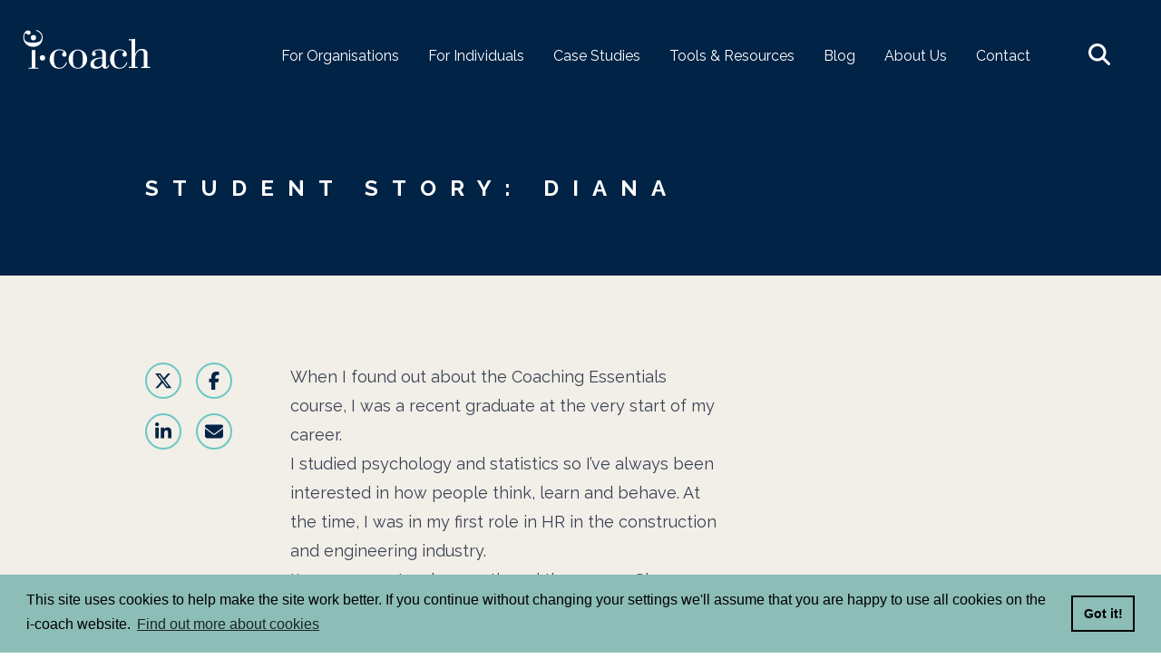

--- FILE ---
content_type: text/html; charset=UTF-8
request_url: https://www.i-coach.co.uk/for-organisations-student-stories/student-story-diana
body_size: 14759
content:
<!doctype html><html
lang="en" class="h-full scroll-smooth antialiased no-js"><head><meta
charset="utf-8"><meta
name="viewport" content="width=device-width, minimum-scale=1"><link
rel="dns-prefetch" href="https://ia1-ich.edcdn.com"><link
rel="preconnect" href="https://ia1-ich.edcdn.com" crossorigin><link
rel="dns-prefetch" href="https://ca1-ich.edcdn.com"><link
rel="preconnect" href="https://ca1-ich.edcdn.com" crossorigin><link
rel="dns-prefetch" href="https://fonts.googleapis.com"><link
rel="preconnect" href="https://fonts.googleapis.com" crossorigin><link
rel="dns-prefetch" href="https://fonts.gstatic.com"><link
rel="preconnect" href="https://fonts.gstatic.com" crossorigin><link
rel="dns-prefetch" href="http://ajax.googleapis.com"><link
rel="preconnect" href="http://ajax.googleapis.com" crossorigin><link
rel="dns-prefetch" href="https://www.google-analytics.com"><link
rel="preconnect" href="https://www.google-analytics.com" crossorigin><link
rel="dns-prefetch" href="https://kit.fontawesome.com"><link
rel="preconnect" href="https://kit.fontawesome.com" crossorigin><link
rel="preload" as="style" href="https://fonts.googleapis.com/css2?family=Raleway:wght@300;400;500;700&amp;display=swap" crossorigin><style>:root{--swiper-theme-color:#007aff}:host{display:block;margin-left:auto;margin-right:auto;position:relative;z-index:1}.swiper{display:block;list-style:none;margin-left:auto;margin-right:auto;overflow:hidden;padding:0;position:relative;z-index:1}.swiper-wrapper{-webkit-box-sizing:content-box;box-sizing:content-box;display:-webkit-box;display:-ms-flexbox;display:flex;height:100%;position:relative;width:100%;z-index:1}.swiper-wrapper{-webkit-transform:translateZ(0);transform:translateZ(0)}.swiper-slide{-ms-flex-negative:0;display:block;flex-shrink:0;height:100%;position:relative;width:100%}:root{--swiper-navigation-size:44px}.swiper-pagination{position:absolute;text-align:center;-webkit-transform:translateZ(0);transform:translateZ(0);z-index:10}*,:after,:before{border:0 solid #e5e7eb;-webkit-box-sizing:border-box;box-sizing:border-box}:after,:before{--tw-content:""}:host,html{-webkit-text-size-adjust:100%;-webkit-font-feature-settings:normal;font-feature-settings:normal;font-family:Raleway,sans-serif;font-variation-settings:normal;line-height:1.5;-moz-tab-size:4;-o-tab-size:4;tab-size:4}body{line-height:inherit;margin:0}h2{font-size:inherit;font-weight:inherit}a{color:inherit;text-decoration:inherit}strong{font-weight:bolder}button,input{-webkit-font-feature-settings:inherit;font-feature-settings:inherit;color:inherit;font-family:inherit;font-size:100%;font-variation-settings:inherit;font-weight:inherit;line-height:inherit;margin:0;padding:0}button{text-transform:none}[type=submit],button{-webkit-appearance:button;background-color:transparent;background-image:none}:-moz-focusring{outline:auto}:-moz-ui-invalid{box-shadow:none}::-webkit-inner-spin-button,::-webkit-outer-spin-button{height:auto}::-webkit-search-decoration{-webkit-appearance:none}::-webkit-file-upload-button{-webkit-appearance:button;font:inherit}h2,p{margin:0}ul{list-style:none;margin:0;padding:0}input::-webkit-input-placeholder{color:#9ca3af;opacity:1}input::-moz-placeholder{color:#9ca3af;opacity:1}input:-ms-input-placeholder{color:#9ca3af;opacity:1}input::-ms-input-placeholder{color:#9ca3af;opacity:1}img{display:block;vertical-align:middle}img{height:auto;max-width:100%}[type=text]{--tw-shadow:0 0 #0000;-webkit-appearance:none;-moz-appearance:none;appearance:none;background-color:#fff;border-color:#6b7280;border-radius:0;border-width:1px;font-size:1rem;line-height:1.5rem;padding:.5rem .75rem}input::-webkit-input-placeholder{color:#6b7280;opacity:1}input::-moz-placeholder{color:#6b7280;opacity:1}input:-ms-input-placeholder{color:#6b7280;opacity:1}input::-ms-input-placeholder{color:#6b7280;opacity:1}::-webkit-datetime-edit-fields-wrapper{padding:0}::-webkit-date-and-time-value{min-height:1.5em;text-align:inherit}::-webkit-datetime-edit{display:-webkit-inline-box;display:inline-flex}::-webkit-datetime-edit,::-webkit-datetime-edit-day-field,::-webkit-datetime-edit-hour-field,::-webkit-datetime-edit-meridiem-field,::-webkit-datetime-edit-millisecond-field,::-webkit-datetime-edit-minute-field,::-webkit-datetime-edit-month-field,::-webkit-datetime-edit-second-field,::-webkit-datetime-edit-year-field{padding-bottom:0;padding-top:0}*,:after,:before{--tw-border-spacing-x:0;--tw-border-spacing-y:0;--tw-translate-x:0;--tw-translate-y:0;--tw-rotate:0;--tw-skew-x:0;--tw-skew-y:0;--tw-scale-x:1;--tw-scale-y:1;--tw-pan-x:;--tw-pan-y:;--tw-pinch-zoom:;--tw-scroll-snap-strictness:proximity;--tw-gradient-from-position:;--tw-gradient-via-position:;--tw-gradient-to-position:;--tw-ordinal:;--tw-slashed-zero:;--tw-numeric-figure:;--tw-numeric-spacing:;--tw-numeric-fraction:;--tw-ring-inset:;--tw-ring-offset-width:0px;--tw-ring-offset-color:#fff;--tw-ring-color:rgba(59,130,246,.5);--tw-ring-offset-shadow:0 0 #0000;--tw-ring-shadow:0 0 #0000;--tw-shadow:0 0 #0000;--tw-shadow-colored:0 0 #0000;--tw-blur:;--tw-brightness:;--tw-contrast:;--tw-grayscale:;--tw-hue-rotate:;--tw-invert:;--tw-saturate:;--tw-sepia:;--tw-drop-shadow:;--tw-backdrop-blur:;--tw-backdrop-brightness:;--tw-backdrop-contrast:;--tw-backdrop-grayscale:;--tw-backdrop-hue-rotate:;--tw-backdrop-invert:;--tw-backdrop-opacity:;--tw-backdrop-saturate:;--tw-backdrop-sepia:}::-ms-backdrop{--tw-border-spacing-x:0;--tw-border-spacing-y:0;--tw-translate-x:0;--tw-translate-y:0;--tw-rotate:0;--tw-skew-x:0;--tw-skew-y:0;--tw-scale-x:1;--tw-scale-y:1;--tw-pan-x:;--tw-pan-y:;--tw-pinch-zoom:;--tw-scroll-snap-strictness:proximity;--tw-gradient-from-position:;--tw-gradient-via-position:;--tw-gradient-to-position:;--tw-ordinal:;--tw-slashed-zero:;--tw-numeric-figure:;--tw-numeric-spacing:;--tw-numeric-fraction:;--tw-ring-inset:;--tw-ring-offset-width:0px;--tw-ring-offset-color:#fff;--tw-ring-color:rgba(59,130,246,.5);--tw-ring-offset-shadow:0 0 #0000;--tw-ring-shadow:0 0 #0000;--tw-shadow:0 0 #0000;--tw-shadow-colored:0 0 #0000;--tw-blur:;--tw-brightness:;--tw-contrast:;--tw-grayscale:;--tw-hue-rotate:;--tw-invert:;--tw-saturate:;--tw-sepia:;--tw-drop-shadow:;--tw-backdrop-blur:;--tw-backdrop-brightness:;--tw-backdrop-contrast:;--tw-backdrop-grayscale:;--tw-backdrop-hue-rotate:;--tw-backdrop-invert:;--tw-backdrop-opacity:;--tw-backdrop-saturate:;--tw-backdrop-sepia:}::backdrop{--tw-border-spacing-x:0;--tw-border-spacing-y:0;--tw-translate-x:0;--tw-translate-y:0;--tw-rotate:0;--tw-skew-x:0;--tw-skew-y:0;--tw-scale-x:1;--tw-scale-y:1;--tw-pan-x:;--tw-pan-y:;--tw-pinch-zoom:;--tw-scroll-snap-strictness:proximity;--tw-gradient-from-position:;--tw-gradient-via-position:;--tw-gradient-to-position:;--tw-ordinal:;--tw-slashed-zero:;--tw-numeric-figure:;--tw-numeric-spacing:;--tw-numeric-fraction:;--tw-ring-inset:;--tw-ring-offset-width:0px;--tw-ring-offset-color:#fff;--tw-ring-color:rgba(59,130,246,.5);--tw-ring-offset-shadow:0 0 #0000;--tw-ring-shadow:0 0 #0000;--tw-shadow:0 0 #0000;--tw-shadow-colored:0 0 #0000;--tw-blur:;--tw-brightness:;--tw-contrast:;--tw-grayscale:;--tw-hue-rotate:;--tw-invert:;--tw-saturate:;--tw-sepia:;--tw-drop-shadow:;--tw-backdrop-blur:;--tw-backdrop-brightness:;--tw-backdrop-contrast:;--tw-backdrop-grayscale:;--tw-backdrop-hue-rotate:;--tw-backdrop-invert:;--tw-backdrop-opacity:;--tw-backdrop-saturate:;--tw-backdrop-sepia:}.form-input{--tw-shadow:0 0 #0000;-webkit-appearance:none;-moz-appearance:none;appearance:none;background-color:#fff;border-color:#6b7280;border-radius:0;border-width:1px;font-size:1rem;line-height:1.5rem;padding:.5rem .75rem}.form-input::-webkit-input-placeholder{color:#6b7280;opacity:1}.form-input::-moz-placeholder{color:#6b7280;opacity:1}.form-input:-ms-input-placeholder{color:#6b7280;opacity:1}.form-input::-ms-input-placeholder{color:#6b7280;opacity:1}.form-input::-webkit-datetime-edit-fields-wrapper{padding:0}.form-input::-webkit-date-and-time-value{min-height:1.5em;text-align:inherit}.form-input::-webkit-datetime-edit{display:-webkit-inline-box;display:inline-flex}.form-input::-webkit-datetime-edit,.form-input::-webkit-datetime-edit-day-field,.form-input::-webkit-datetime-edit-hour-field,.form-input::-webkit-datetime-edit-meridiem-field,.form-input::-webkit-datetime-edit-millisecond-field,.form-input::-webkit-datetime-edit-minute-field,.form-input::-webkit-datetime-edit-month-field,.form-input::-webkit-datetime-edit-second-field,.form-input::-webkit-datetime-edit-year-field{padding-bottom:0;padding-top:0}.prose{color:var(--tw-prose-body);max-width:65ch}.prose{--tw-prose-body:#374151;--tw-prose-headings:#111827;--tw-prose-lead:#4b5563;--tw-prose-links:#111827;--tw-prose-bold:#111827;--tw-prose-counters:#6b7280;--tw-prose-bullets:#d1d5db;--tw-prose-hr:#e5e7eb;--tw-prose-quotes:#111827;--tw-prose-quote-borders:#e5e7eb;--tw-prose-captions:#6b7280;--tw-prose-kbd:#111827;--tw-prose-kbd-shadows:17 24 39;--tw-prose-code:#111827;--tw-prose-pre-code:#e5e7eb;--tw-prose-pre-bg:#1f2937;--tw-prose-th-borders:#d1d5db;--tw-prose-td-borders:#e5e7eb;--tw-prose-invert-body:#d1d5db;--tw-prose-invert-headings:#fff;--tw-prose-invert-lead:#9ca3af;--tw-prose-invert-links:#fff;--tw-prose-invert-bold:#fff;--tw-prose-invert-counters:#9ca3af;--tw-prose-invert-bullets:#4b5563;--tw-prose-invert-hr:#374151;--tw-prose-invert-quotes:#f3f4f6;--tw-prose-invert-quote-borders:#374151;--tw-prose-invert-captions:#9ca3af;--tw-prose-invert-kbd:#fff;--tw-prose-invert-kbd-shadows:255 255 255;--tw-prose-invert-code:#fff;--tw-prose-invert-pre-code:#d1d5db;--tw-prose-invert-pre-bg:rgba(0,0,0,.5);--tw-prose-invert-th-borders:#4b5563;--tw-prose-invert-td-borders:#374151;font-size:1rem;line-height:1.75}.prose-gray{--tw-prose-body:#374151;--tw-prose-headings:#111827;--tw-prose-lead:#4b5563;--tw-prose-links:#111827;--tw-prose-bold:#111827;--tw-prose-counters:#6b7280;--tw-prose-bullets:#012346;--tw-prose-hr:#e5e7eb;--tw-prose-quotes:#111827;--tw-prose-quote-borders:#e5e7eb;--tw-prose-captions:#6b7280;--tw-prose-kbd:#111827;--tw-prose-kbd-shadows:17 24 39;--tw-prose-code:#111827;--tw-prose-pre-code:#e5e7eb;--tw-prose-pre-bg:#1f2937;--tw-prose-th-borders:#d1d5db;--tw-prose-td-borders:#e5e7eb;--tw-prose-invert-body:#fff;--tw-prose-invert-headings:#fff;--tw-prose-invert-lead:#fff;--tw-prose-invert-links:#fff;--tw-prose-invert-bold:#fff;--tw-prose-invert-counters:#9ca3af;--tw-prose-invert-bullets:#6ac8c3;--tw-prose-invert-hr:#374151;--tw-prose-invert-quotes:#f3f4f6;--tw-prose-invert-quote-borders:#374151;--tw-prose-invert-captions:#9ca3af;--tw-prose-invert-kbd:#fff;--tw-prose-invert-kbd-shadows:255 255 255;--tw-prose-invert-code:#fff;--tw-prose-invert-pre-code:#d1d5db;--tw-prose-invert-pre-bg:rgba(0,0,0,.5);--tw-prose-invert-th-borders:#4b5563;--tw-prose-invert-td-borders:#374151}.prose-invert{--tw-prose-body:var(--tw-prose-invert-body);--tw-prose-headings:var(--tw-prose-invert-headings);--tw-prose-lead:var(--tw-prose-invert-lead);--tw-prose-links:var(--tw-prose-invert-links);--tw-prose-bold:var(--tw-prose-invert-bold);--tw-prose-counters:var(--tw-prose-invert-counters);--tw-prose-bullets:var(--tw-prose-invert-bullets);--tw-prose-hr:var(--tw-prose-invert-hr);--tw-prose-quotes:var(--tw-prose-invert-quotes);--tw-prose-quote-borders:var(--tw-prose-invert-quote-borders);--tw-prose-captions:var(--tw-prose-invert-captions);--tw-prose-kbd:var(--tw-prose-invert-kbd);--tw-prose-kbd-shadows:var(--tw-prose-invert-kbd-shadows);--tw-prose-code:var(--tw-prose-invert-code);--tw-prose-pre-code:var(--tw-prose-invert-pre-code);--tw-prose-pre-bg:var(--tw-prose-invert-pre-bg);--tw-prose-th-borders:var(--tw-prose-invert-th-borders);--tw-prose-td-borders:var(--tw-prose-invert-td-borders);--tw-prose-invert-body:#fff;--tw-prose-invert-lead:#fff;--tw-prose-invert-bullets:#6ac8c3}.container{margin:0 auto;max-width:1536px;padding:0 1.5rem;width:100%}@media (min-width:768px){.container{padding:0 2rem}}@media (min-width:1024px){.container{padding:0 3rem}}@media (min-width:1280px){.container{padding:0 10rem}}.no-js [x-cloak]{display:block!important}.form-input{border:1px solid #e5e7eb;border-radius:.375rem!important;color:#374151;font-size:1rem;padding:.5rem .75rem;width:100%}.form-input::-webkit-input-placeholder{color:#4b5563}.form-input::-moz-placeholder{color:#4b5563}.form-input:-ms-input-placeholder{color:#4b5563}.form-input::-ms-input-placeholder{color:#4b5563}.form-label{color:#1f2937;display:block;font-size:1rem;font-weight:400!important;margin-bottom:.5rem}.hamburger span{height:3px;top:50%;will-change:transform}.hamburger span:first-child{margin-top:-9px}.hamburger span:nth-child(2){margin-top:-2px}.hamburger span:nth-child(3){margin-top:5px}.navigation-overlay{-webkit-transform-origin:bottom;transform-origin:bottom;will-change:transform}.navigation-overlay .navigation-menu .navigation-menu-item{-webkit-transform-origin:left;transform-origin:left;will-change:transform}.sr-only{clip:rect(0,0,0,0)!important;border-width:0!important;height:1px!important;margin:-1px!important;overflow:hidden!important;padding:0!important;position:absolute!important;white-space:nowrap!important;width:1px!important}.fixed{position:fixed!important}.absolute{position:absolute!important}.relative{position:relative!important}.inset-0{inset:0!important}.bottom-0{bottom:0!important}.left-0{left:0!important}.right-0{right:0!important}.top-0{top:0!important}.z-10{z-index:10!important}.z-20{z-index:20!important}.z-30{z-index:30!important}.z-40{z-index:40!important}.z-50{z-index:50!important}.col-span-2{grid-column:span 2/span 2!important}.mx-auto{margin-left:auto!important;margin-right:auto!important}.mb-0{margin-bottom:0!important}.mb-4{margin-bottom:1rem!important}.ml-4{margin-left:1rem!important}.mt-12{margin-top:3rem!important}.mt-4{margin-top:1rem!important}.block{display:block!important}.inline-block{display:inline-block!important}.flex{display:-webkit-box!important;display:-ms-flexbox!important;display:flex!important}.grid{display:grid!important}.hidden{display:none!important}.aspect-square{aspect-ratio:1/1!important}.h-5{height:1.25rem!important}.h-\[24rem\]{height:24rem!important}.h-\[43px\]{height:43px!important}.h-full{height:100%!important}.h-screen{height:100vh!important}.w-8{width:2rem!important}.w-\[143px\]{width:143px!important}.w-\[8px\]{width:8px!important}.w-auto{width:auto!important}.w-full{width:100%!important}.shrink{-ms-flex-negative:1!important;flex-shrink:1!important}.origin-top-left{-webkit-transform-origin:top left!important;transform-origin:top left!important}.grid-cols-1{grid-template-columns:repeat(1,minmax(0,1fr))!important}.grid-cols-2{grid-template-columns:repeat(2,minmax(0,1fr))!important}.flex-row{-webkit-box-direction:normal!important;-ms-flex-direction:row!important;flex-direction:row!important}.flex-row{-webkit-box-orient:horizontal!important}.flex-col{-webkit-box-orient:vertical!important;-webkit-box-direction:normal!important;-ms-flex-direction:column!important;flex-direction:column!important}.flex-wrap{-ms-flex-wrap:wrap!important;flex-wrap:wrap!important}.items-center{-webkit-box-align:center!important;-ms-flex-align:center!important;align-items:center!important}.justify-end{-webkit-box-pack:end!important;-ms-flex-pack:end!important;justify-content:flex-end!important}.justify-center{-webkit-box-pack:center!important;-ms-flex-pack:center!important;justify-content:center!important}.justify-between{-webkit-box-pack:justify!important;-ms-flex-pack:justify!important;justify-content:space-between!important}.justify-evenly{-webkit-box-pack:space-evenly!important;-ms-flex-pack:space-evenly!important;justify-content:space-evenly!important}.gap-2{gap:.5rem!important}.gap-8{gap:2rem!important}.space-y-1>:not([hidden])~:not([hidden]){--tw-space-y-reverse:0!important;margin-bottom:calc(.25rem*var(--tw-space-y-reverse))!important;margin-top:calc(.25rem*(1 - var(--tw-space-y-reverse)))!important}.space-y-2>:not([hidden])~:not([hidden]){--tw-space-y-reverse:0!important;margin-bottom:calc(.5rem*var(--tw-space-y-reverse))!important;margin-top:calc(.5rem*(1 - var(--tw-space-y-reverse)))!important}.overflow-hidden{overflow:hidden!important}.overflow-x-clip{overflow-x:clip!important}.scroll-smooth{scroll-behavior:smooth!important}.rounded{border-radius:.25rem!important}.rounded-t-lg{border-top-left-radius:.5rem!important;border-top-right-radius:.5rem!important}.border-0{border-width:0!important}.border-y-4{border-bottom-width:4px!important;border-top-width:4px!important}.border-t{border-top-width:1px!important}.border-green-600{border-color:rgb(22 163 74/var(--tw-border-opacity))!important}.border-green-600{--tw-border-opacity:1!important}.border-red-600{border-color:rgb(220 38 38/var(--tw-border-opacity))!important}.border-red-600{--tw-border-opacity:1!important}.border-b-primary{--tw-border-opacity:1!important}.border-b-primary{border-bottom-color:hsl(177 46% 60%/var(--tw-border-opacity))!important}.bg-black{background-color:rgb(0 0 0/var(--tw-bg-opacity))!important}.bg-black{--tw-bg-opacity:1!important}.bg-gray-100{--tw-bg-opacity:1!important}.bg-gray-100{background-color:rgb(243 244 246/var(--tw-bg-opacity))!important}.bg-gray-600{--tw-bg-opacity:1!important}.bg-gray-600{background-color:rgb(75 85 99/var(--tw-bg-opacity))!important}.bg-green-200{background-color:rgb(187 247 208/var(--tw-bg-opacity))!important}.bg-green-200{--tw-bg-opacity:1!important}.bg-primary{--tw-bg-opacity:1!important;background-color:hsl(177 46% 60%/var(--tw-bg-opacity))!important}.bg-purple{background-color:hsl(231 53% 52%/var(--tw-bg-opacity))!important}.bg-purple{--tw-bg-opacity:1!important}.bg-red-200{background-color:rgb(254 202 202/var(--tw-bg-opacity))!important}.bg-red-200{--tw-bg-opacity:1!important}.bg-sand{--tw-bg-opacity:1!important}.bg-sand{background-color:hsl(36 28% 93%/var(--tw-bg-opacity))!important}.bg-secondary{background-color:hsl(211 97% 14%/var(--tw-bg-opacity))!important}.bg-secondary{--tw-bg-opacity:1!important}.bg-transparent{background-color:transparent!important}.bg-white{--tw-bg-opacity:1!important;background-color:rgb(255 255 255/var(--tw-bg-opacity))!important}.bg-opacity-60{--tw-bg-opacity:.6!important}.object-cover{-o-object-fit:cover!important;object-fit:cover!important}.p-3{padding:.75rem!important}.p-4{padding:1rem!important}.px-0{padding-left:0!important;padding-right:0!important}.px-4{padding-left:1rem!important;padding-right:1rem!important}.px-6{padding-left:1.5rem!important;padding-right:1.5rem!important}.px-8{padding-left:2rem!important;padding-right:2rem!important}.py-2{padding-bottom:.5rem!important;padding-top:.5rem!important}.py-3{padding-bottom:.75rem!important;padding-top:.75rem!important}.py-4{padding-bottom:1rem!important;padding-top:1rem!important}.pb-12{padding-bottom:3rem!important}.pb-24{padding-bottom:6rem!important}.pl-4{padding-left:1rem!important}.pr-1{padding-right:.25rem!important}.pt-12{padding-top:3rem!important}.pt-2{padding-top:.5rem!important}.pt-4{padding-top:1rem!important}.text-center{text-align:center!important}.text-right{text-align:right!important}.text-2xl{font-size:1.5rem!important;line-height:2rem!important}.text-lg{font-size:1.125rem!important;line-height:1.75rem!important}.text-sm{font-size:.875rem!important;line-height:1.25rem!important}.text-xl{font-size:1.25rem!important;line-height:1.75rem!important}.text-xs{font-size:.75rem!important;line-height:1rem!important}.font-bold{font-weight:700!important}.text-gray-600{--tw-text-opacity:1!important}.text-gray-600{color:rgb(75 85 99/var(--tw-text-opacity))!important}.text-green-600{color:rgb(22 163 74/var(--tw-text-opacity))!important}.text-green-600{--tw-text-opacity:1!important}.text-primary{--tw-text-opacity:1!important}.text-primary{color:hsl(177 46% 60%/var(--tw-text-opacity))!important}.text-red-600{color:rgb(220 38 38/var(--tw-text-opacity))!important}.text-red-600{--tw-text-opacity:1!important}.text-white{--tw-text-opacity:1!important}.text-white{color:rgb(255 255 255/var(--tw-text-opacity))!important}.antialiased{-webkit-font-smoothing:antialiased!important;-moz-osx-font-smoothing:grayscale!important}.outline-none{outline:transparent solid 2px!important;outline-offset:2px!important}.outline-0{outline-width:0!important}@media (min-width:1024px){.lg\:prose-lg{font-size:1.125rem;line-height:1.7777778}.lg\:container{margin:0 auto;max-width:1536px;padding:0 1.5rem;width:100%}@media (min-width:768px){.lg\:container{padding:0 2rem}}@media (min-width:1024px){.lg\:container{padding:0 3rem}}@media (min-width:1280px){.lg\:container{padding:0 10rem}}}.placeholder\:text-white::-webkit-input-placeholder{--tw-text-opacity:1!important;color:rgb(255 255 255/var(--tw-text-opacity))!important}.placeholder\:text-white::-moz-placeholder{--tw-text-opacity:1!important;color:rgb(255 255 255/var(--tw-text-opacity))!important}.placeholder\:text-white:-ms-input-placeholder{--tw-text-opacity:1!important;color:rgb(255 255 255/var(--tw-text-opacity))!important}.placeholder\:text-white::-ms-input-placeholder{--tw-text-opacity:1!important;color:rgb(255 255 255/var(--tw-text-opacity))!important}@media (min-width:640px){.sm\:h-\[28rem\]{height:28rem!important}}@media (min-width:768px){.md\:col-span-8{grid-column:span 8/span 8!important}.md\:h-\[35rem\]{height:35rem!important}.md\:grid-cols-8{grid-template-columns:repeat(8,minmax(0,1fr))!important}.md\:text-base{font-size:1rem!important;line-height:1.5rem!important}.md\:text-sm{font-size:.875rem!important;line-height:1.25rem!important}.md\:text-xl{font-size:1.25rem!important;line-height:1.75rem!important}}@media (min-width:1024px){.lg\:absolute{position:absolute!important}.lg\:relative{position:relative!important}.lg\:left-0{left:0!important}.lg\:order-1{-webkit-box-ordinal-group:2!important;-ms-flex-order:1!important;order:1!important}.lg\:order-2{-webkit-box-ordinal-group:3!important;-ms-flex-order:2!important;order:2!important}.lg\:order-3{-webkit-box-ordinal-group:4!important;-ms-flex-order:3!important;order:3!important}.lg\:col-span-12{grid-column:span 12/span 12!important}.lg\:row-span-2{grid-row:span 2/span 2!important}.lg\:m-0{margin:0!important}.lg\:mr-4{margin-right:1rem!important}.lg\:mt-0{margin-top:0!important}.lg\:mt-4{margin-top:1rem!important}.lg\:block{display:block!important}.lg\:flex{display:-webkit-box!important;display:-ms-flexbox!important;display:flex!important}.lg\:grid{display:grid!important}.lg\:hidden{display:none!important}.lg\:h-\[42rem\]{height:42rem!important}.lg\:h-auto{height:auto!important}.lg\:w-1\/2{width:50%!important}.lg\:w-1\/3{width:33.333333%!important}.lg\:w-2\/3{width:66.666667%!important}.lg\:w-auto{width:auto!important}.lg\:transform-none{-webkit-transform:none!important;transform:none!important}.lg\:grid-flow-row{grid-auto-flow:row!important}.lg\:grid-flow-col{grid-auto-flow:column!important}.lg\:grid-cols-12{grid-template-columns:repeat(12,minmax(0,1fr))!important}.lg\:grid-cols-2{grid-template-columns:repeat(2,minmax(0,1fr))!important}.lg\:grid-rows-3{grid-template-rows:repeat(3,minmax(0,1fr))!important}.lg\:flex-row{-webkit-box-direction:normal!important;-ms-flex-direction:row!important;flex-direction:row!important}.lg\:flex-row{-webkit-box-orient:horizontal!important}.lg\:items-center{-webkit-box-align:center!important;-ms-flex-align:center!important;align-items:center!important}.lg\:gap-0{gap:0!important}.lg\:gap-12{gap:3rem!important}.lg\:gap-x-12{-webkit-column-gap:3rem!important;-moz-column-gap:3rem!important;column-gap:3rem!important}.lg\:gap-y-4{row-gap:1rem!important}.lg\:space-y-0>:not([hidden])~:not([hidden]){margin-bottom:calc(0px*var(--tw-space-y-reverse))!important;margin-top:calc(0px*(1 - var(--tw-space-y-reverse)))!important}.lg\:space-y-0>:not([hidden])~:not([hidden]),.lg\:space-y-1>:not([hidden])~:not([hidden]){--tw-space-y-reverse:0!important}.lg\:space-y-1>:not([hidden])~:not([hidden]){margin-bottom:calc(.25rem*var(--tw-space-y-reverse))!important;margin-top:calc(.25rem*(1 - var(--tw-space-y-reverse)))!important}.lg\:overflow-y-visible{overflow-y:visible!important}.lg\:rounded{border-radius:.25rem!important}.lg\:rounded-md{border-radius:.375rem!important}.lg\:border-t-0{border-top-width:0!important}.lg\:bg-black{background-color:rgb(0 0 0/var(--tw-bg-opacity))!important}.lg\:bg-black,.lg\:bg-blue-100{--tw-bg-opacity:1!important}.lg\:bg-blue-100{background-color:rgb(219 234 254/var(--tw-bg-opacity))!important}.lg\:bg-red-100{background-color:rgb(254 226 226/var(--tw-bg-opacity))!important}.lg\:bg-red-100{--tw-bg-opacity:1!important}.lg\:bg-transparent{background-color:transparent!important}.lg\:bg-white{--tw-bg-opacity:1!important;background-color:rgb(255 255 255/var(--tw-bg-opacity))!important}.lg\:bg-opacity-60{--tw-bg-opacity:.6!important}.lg\:p-0{padding:0!important}.lg\:p-10{padding:2.5rem!important}.lg\:p-3{padding:.75rem!important}.lg\:p-6{padding:1.5rem!important}.lg\:px-0{padding-left:0!important;padding-right:0!important}.lg\:px-4{padding-left:1rem!important;padding-right:1rem!important}.lg\:py-1{padding-bottom:.25rem!important;padding-top:.25rem!important}.lg\:py-3{padding-bottom:.75rem!important;padding-top:.75rem!important}.lg\:py-4{padding-bottom:1rem!important;padding-top:1rem!important}.lg\:pb-0{padding-bottom:0!important}.lg\:pr-2{padding-right:.5rem!important}.lg\:text-3xl{font-size:1.875rem!important;line-height:2.25rem!important}.lg\:text-lg{font-size:1.125rem!important;line-height:1.75rem!important}.lg\:text-sm{font-size:.875rem!important;line-height:1.25rem!important}.lg\:font-normal{font-weight:400!important}.lg\:text-secondary{--tw-text-opacity:1!important;color:hsl(211 97% 14%/var(--tw-text-opacity))!important}.lg\:opacity-100{opacity:1!important}.lg\:shadow-lg{--tw-shadow:0 10px 15px -3px rgba(0,0,0,.1),0 4px 6px -4px rgba(0,0,0,.1)!important;--tw-shadow-colored:0 10px 15px -3px var(--tw-shadow-color),0 4px 6px -4px var(--tw-shadow-color)!important;-webkit-box-shadow:var(--tw-ring-offset-shadow,0 0 #0000),var(--tw-ring-shadow,0 0 #0000),var(--tw-shadow)!important;box-shadow:var(--tw-ring-offset-shadow,0 0 #0000),var(--tw-ring-shadow,0 0 #0000),var(--tw-shadow)!important}.lg\:will-change-auto{will-change:auto!important}}@media (min-width:1280px){.xl\:w-1\/4{width:25%!important}.xl\:w-3\/4{width:75%!important}.xl\:p-4{padding:1rem!important}.xl\:text-base{font-size:1rem!important;line-height:1.5rem!important}}</style><link
rel="stylesheet" href="https://ia1-ich.edcdn.com/dist/css/style.css?id=8c75b37023193c6d08b82655e63de597" crossorigin onload="this.media='all'" media="print" integrity="sha256-VFYkpo7e54v45RS3NxOwCWg/7lwDoVQCSTBw7Yh/xJU=">
<noscript><link
rel="stylesheet" href="https://ia1-ich.edcdn.com/dist/css/style.css?id=8c75b37023193c6d08b82655e63de597" crossorigin integrity="sha256-VFYkpo7e54v45RS3NxOwCWg/7lwDoVQCSTBw7Yh/xJU="></noscript><link
rel="stylesheet" href="https://ia1-ich.edcdn.com/dist/css/vendor.css?id=42d4a05fb9fab446682a0d7ec6a9a504" crossorigin onload="this.media='all'" media="print" integrity="sha256-WQ+NzQziF3n7QRcQ6Cf1NpfZM56x4dmNv3m0LCPmcX0=">
<noscript><link
rel="stylesheet" href="https://ia1-ich.edcdn.com/dist/css/vendor.css?id=42d4a05fb9fab446682a0d7ec6a9a504" crossorigin integrity="sha256-WQ+NzQziF3n7QRcQ6Cf1NpfZM56x4dmNv3m0LCPmcX0="></noscript><link
rel="stylesheet" href="https://fonts.googleapis.com/css2?family=Raleway:wght@300;400;500;700&amp;display=swap" crossorigin onload="this.media='all'" media="print">
<noscript><link
rel="stylesheet" href="https://fonts.googleapis.com/css2?family=Raleway:wght@300;400;500;700&amp;display=swap" crossorigin></noscript> <script>const html=document.querySelector('html');html.classList.remove('no-js');html.classList.add('js');</script> <style>[x-cloak]{display:none !important}</style> <script>if('serviceWorker'in navigator){window.addEventListener('load',function(){navigator.serviceWorker.register('/service-worker.js').catch(function(err){console.error('Unable to register service worker.',err);});});}</script> <link
rel="icon" type="image/x-icon" href="https://ia1-ich.edcdn.com/icons/favicon.ico"><link
rel="icon" type="image/png" sizes="16x16" href="https://ia1-ich.edcdn.com/icons/favicon-16x16.png"><link
rel="icon" type="image/png" sizes="32x32" href="https://ia1-ich.edcdn.com/icons/favicon-32x32.png"><link
rel="icon" type="image/png" sizes="48x48" href="https://ia1-ich.edcdn.com/icons/favicon-48x48.png"><link
rel="manifest" href="/icons/manifest.webmanifest"><meta
name="mobile-web-app-capable" content="yes"><meta
name="theme-color" content="#6ac8c3"><meta
name="application-name" content="i-coach"><link
rel="apple-touch-icon" sizes="180x180" href="https://ia1-ich.edcdn.com/icons/apple-touch-icon-180x180.png"><meta
name="apple-mobile-web-app-capable" content="yes"><meta
name="apple-mobile-web-app-status-bar-style" content="black-translucent"><meta
name="apple-mobile-web-app-title" content="i-coach"><link
rel="alternate" type="application/rss+xml" title="News RSS feed for i-coach" href="https://www.i-coach.co.uk/blog/feed/">
<title>Student Story: Diana</title>
<script>dataLayer = [];
(function(w,d,s,l,i){w[l]=w[l]||[];w[l].push({'gtm.start':
new Date().getTime(),event:'gtm.js'});var f=d.getElementsByTagName(s)[0],
j=d.createElement(s),dl=l!='dataLayer'?'&l='+l:'';j.async=true;j.src=
'https://www.googletagmanager.com/gtm.js?id='+i+dl;f.parentNode.insertBefore(j,f);
})(window,document,'script','dataLayer','GTM-MW4ZZ9G');
</script><meta name="keywords" content="Coaching,Individuals,Organsiations,London">
<meta name="description" content="Based in London &amp; online, we work with organisations, teams and individuals to provide business and life coaching services in order to help people learn, evolve and thrive.">
<meta name="referrer" content="no-referrer-when-downgrade">
<meta name="robots" content="all">
<meta content="28467653832" property="fb:profile_id">
<meta content="966242223397117" property="fb:app_id">
<meta content="en_GB" property="og:locale">
<meta content="I-Coach" property="og:site_name">
<meta content="website" property="og:type">
<meta content="https://www.i-coach.co.uk/for-organisations-student-stories/student-story-diana" property="og:url">
<meta content="Student Story: Diana" property="og:title">
<meta content="Based in London &amp; online, we work with organisations, teams and individuals to provide business and life coaching services in order to help people learn, evolve and thrive." property="og:description">
<meta content="https://ca1-ich.edcdn.com/open-graph/_1200x630_crop_center-center_82_none/i-coach-academy-executive-coaching.jpg?v=1710421752" property="og:image">
<meta content="1200" property="og:image:width">
<meta content="630" property="og:image:height">
<meta content="An abstract image of a circle" property="og:image:alt">
<meta content="https://www.facebook.com/iOpenerpersonalreinvention" property="og:see_also">
<meta content="https://instagram.com/iOpenerpersonalreinvention" property="og:see_also">
<meta content="https://twitter.com/iCoachLearning" property="og:see_also">
<meta content="https://www.linkedin.com/company/i-coach/" property="og:see_also">
<meta name="twitter:card" content="summary_large_image">
<meta name="twitter:site" content="@enovatedesign">
<meta name="twitter:creator" content="@enovatedesign">
<meta name="twitter:title" content="Student Story: Diana">
<meta name="twitter:description" content="Based in London &amp; online, we work with organisations, teams and individuals to provide business and life coaching services in order to help people learn, evolve and thrive.">
<meta name="twitter:image" content="https://ca1-ich.edcdn.com/open-graph/_1200x630_crop_center-center_82_none/i-coach-academy-executive-coaching.jpg?v=1710421752">
<meta name="twitter:image:width" content="1200">
<meta name="twitter:image:height" content="630">
<meta name="twitter:image:alt" content="An abstract image of a circle">
<link href="https://www.i-coach.co.uk/for-organisations-student-stories/student-story-diana" rel="canonical">
<link href="https://www.i-coach.co.uk/" rel="home"></head><body
class="h-full text-gray-600 "
x-data="{ searchOpen: false, navigationOpen: false, ...header() }"
:class="{ 'overflow-hidden': navigationOpen }"><noscript><iframe src="https://www.googletagmanager.com/ns.html?id=GTM-MW4ZZ9G"
height="0" width="0" style="display:none;visibility:hidden"></iframe></noscript>
<div
id="skiplink-container">
<a
href="#content" class="block bg-secondary text-center text-white w-full sr-only focus:not-sr-only focus:relative">
<span
class="flex items-center justify-center py-3 lg:py-4 container">
Skip to main content
</span>
</a></div><div
@click.away="searchOpen = false" x-show="searchOpen" x-collapse x-cloak ><div
class="bg-purple p-3"><div
class="container"><form
action="https://www.i-coach.co.uk/results" class="grid gap-8 site-search mb-0" role="search"
id="header-search-form" aria-label="Site search"><div><div
class="grid gap-8 grid-cols-2 md:grid-cols-8 lg:grid-cols-12"><div
class="col-span-2 md:col-span-8 lg:col-span-12 is-required">
<label
class="form-label sr-only" for="js-header-search">
<span
class="block ">Search</span>
</label>
<input
type="text"
class="form-input outline-none border-0 bg-transparent px-0 text-white placeholder:text-white"
id="js-header-search"
name="search"
placeholder="Search the site"
required
@focus.stop="searchOpen = true"
@keydown.tab="searchOpen = false; $nextTick(() => { $refs.searchToggle.focus(); })"
x-ref="searchInput"
></div><div
class="text-right sr-only col-span-2 md:col-span-8 lg:col-span-12">
<button
type="submit"
class="inline-block transition duration-200 ease-linear text-center bg-primary text-white hover:bg-primary-darker px-4 py-3">Search</button></div></div></div></form></div></div></div><header
class="lg:mt-0 w-full header fixed z-30 lg:opacity-100 transition duration-300 top-0"
:class="{ 'lg:-translate-y-full lg:pointer-events-none transition duration-300': !navigationVisible, 'lg:bg-secondary' : backgroundVisible, 'lg:bg-transparent' : !backgroundVisible, 'relative' : searchOpen }"
><div
class="px-6 py-2"
:class="{ 'bg-secondary' : searchOpen, 'bg-secondary pb-8 lg:py-2' : navigationVisible }"
><nav
class="flex flex-wrap items-center justify-between pt-2 lg:grid lg:grid-flow-col"><div
class="flex items-center shrink lg:block lg:order-1" :class="{ 'hidden' : !navigationVisible }"><h1>
<a
href="/" title="Return to homepage" class="block">
<img
width="130"
height="24"
src="https://ia1-ich.edcdn.com/dist/images/interface/logo.svg"
alt="i-coach"
class="block w-[143px] h-[43px]"
crossorigin loading="lazy"
>
</a></h1></div><div
@click.away="navigationOpen = false"
class="fixed bottom-0 left-0 z-40 hidden w-full h-full bg-gray-100 lg:block navigation-overlay lg:transform-none lg:transition-none lg:relative lg:m-0 lg:order-2 lg:bg-transparent lg:w-auto print:hidden"
x-ref="navigationOverlay"
:class="{ 'is-expanded': navigationOpen, 'is-collapsed': !navigationOpen }"><div
class="flex items-center w-full h-full pt-4 pb-24 justify-evenly lg:container lg:p-0 lg:overflow-y-visible"><ul
class="h-screen lg:h-auto px-8 lg:px-0 pb-12 lg:pb-0 navigation-menu w-full lg:mt-4 bg-secondary lg:bg-transparent relative flex flex-col space-y-1 justify-end font-bold lg:font-normal lg:flex-row lg:items-center lg:space-y-0 gap-2 lg:gap-0"
id="primary-navigation"
><li
x-data="{
navlink_24: false,
}"
class="navigation-menu-item lg:transform-none lg:transition-none lg:will-change-auto lg:opacity-100 border-b-primary"
@mouseover.away="navlink_24 = false"
><p
class="lg:p-3 xl:p-4 rounded-t-lg text-lg md:text-xl lg:text-sm xl:text-base transition duration-200 ease-linear text-white flex justify-between"
:class="navlink_24 ? 'lg:bg-white lg:rounded-t-lg' : '' "
>
<a
href="https://www.i-coach.co.uk/for-organisations"
class="relative lg:after:absolute lg:after:bottom-0 lg:after:right-0 lg:after:h-[2px] lg:after:w-0 lg:hover:after:w-full lg:hover:after:left-0 lg:after:bg-primary lg:after:transition-all lg:after:duration-300 lg:after:translate-y-[3px] z-20"
:class="navlink_24 ? 'lg:text-secondary ' : '' "
>
<span
class="hidden lg:block" @mouseover.prevent="navlink_24 = true">For Organisations</span>
<span
class="block lg:hidden">For Organisations</span>
</a>
<button
class="right-0 lg:hidden" @click.prevent="navlink_24 = !navlink_24">
<i
class="fa-solid text-primary" :class="navlink_24 ? 'fa-chevron-down rotate-180' : 'fa-chevron-down' "></i>
</button></p><ul
x-show.important="navlink_24"
x-transition:enter="transition ease-out duration-100"
x-transition:enter-start="opacity-0 scale-95"
x-transition:enter-end="opacity-100 scale-100"
x-transition:leave="lg:transition ease-in lg:duration-75"
x-transition:leave-start="opacity-100 scale-100"
x-transition:leave-end="opacity-0 scale-95"
class="py-2 grid grid-cols-1 gap-2 origin-top-left w-full lg:space-y-0 lg:p-6 lg:rounded-md lg:shadow-lg lg:bg-white lg:absolute lg:left-0 lg:-mx-4 lg:grid-rows-3 lg:grid-flow-col lg:grid-cols-2 lg:gap-x-12 lg:gap-y-4"
x-cloak
><li
class="lg:block lg:rounded-md lg:bg-blue-100 lg:hover:bg-blue-200">
<a
class="pl-4 lg:block lg:px-4 lg:py-3 lg:block lg:rounded-md lg:transition lg:ease-in-out lg:duration-150 text-white lg:text-secondary text-sm md:text-base"
href="https://www.i-coach.co.uk/for-organisations/executive-coaching"
>
<strong
class="hover:underline">Executive Coaching</strong><p
class="hidden lg:block text-sm">
Read more about our executive coaching services</p>
</a></li><li
class="lg:block lg:rounded-md lg:bg-blue-100 lg:hover:bg-blue-200">
<a
class="pl-4 lg:block lg:px-4 lg:py-3 lg:block lg:rounded-md lg:transition lg:ease-in-out lg:duration-150 text-white lg:text-secondary text-sm md:text-base"
href="https://www.i-coach.co.uk/for-organisations/team-group-coaching"
>
<strong
class="hover:underline">Team &amp; Group Coaching Services</strong><p
class="hidden lg:block text-sm">
Read more about our team and group coaching services</p>
</a></li><li
class="lg:block lg:rounded-md lg:bg-blue-100 lg:hover:bg-blue-200">
<a
class="pl-4 lg:block lg:px-4 lg:py-3 lg:block lg:rounded-md lg:transition lg:ease-in-out lg:duration-150 text-white lg:text-secondary text-sm md:text-base"
href="https://www.i-coach.co.uk/for-organisations/organisation-development-consulting"
>
<strong
class="hover:underline">Organisation Development</strong><p
class="hidden lg:block text-sm">
Read more about our organisation development services</p>
</a></li><li
class="lg:block lg:rounded-md lg:bg-blue-100 lg:hover:bg-blue-200 lg:row-span-2">
<a
class="pl-4 lg:block lg:px-4 lg:py-3 lg:block lg:rounded-md lg:transition lg:ease-in-out lg:duration-150 text-white lg:text-secondary text-sm md:text-base"
href="https://www.i-coach.co.uk/for-organisations/coach-development"
>
<strong
class="hover:underline">Coach Development</strong><p
class="hidden lg:block text-sm">
Read more about our internal coach development services</p>
</a><p
class="flex flex-col space-y-2 lg:px-4 lg:py-1 lg:space-y-1"
:class="navlink_24 ? 'py-2 pl-6' : '' "
>
<a
class="relative"
href="https://www.i-coach.co.uk/for-organisations/coach-development/coaching-essentials"
>
<i
class="fa-regular fa-chevrons-right w-[8px] aspect-square text-primary pr-1 lg:pr-2"></i>
<span
class="text-white lg:text-secondary hover:underline text-xs md:text-sm">
Coaching Essentials for Managers and Leaders
</span>
</a>
<a
class="relative"
href="https://www.i-coach.co.uk/for-organisations/coach-development/foundation-in-coaching-practice"
>
<i
class="fa-regular fa-chevrons-right w-[8px] aspect-square text-primary pr-1 lg:pr-2"></i>
<span
class="text-white lg:text-secondary hover:underline text-xs md:text-sm">
Foundation In Coaching Practice
</span>
</a>
<a
class="relative"
href="https://www.i-coach.co.uk/for-organisations/coach-development/accreditation"
>
<i
class="fa-regular fa-chevrons-right w-[8px] aspect-square text-primary pr-1 lg:pr-2"></i>
<span
class="text-white lg:text-secondary hover:underline text-xs md:text-sm">
Accreditation
</span>
</a></p></li><li
class="lg:block lg:rounded-md lg:bg-blue-100 lg:hover:bg-blue-200">
<a
class="pl-4 lg:block lg:px-4 lg:py-3 lg:block lg:rounded-md lg:transition lg:ease-in-out lg:duration-150 text-white lg:text-secondary text-sm md:text-base"
href="https://www.i-coach.co.uk/for-organisations/our-team"
>
<strong
class="hover:underline">Our Team</strong><p
class="hidden lg:block text-sm">
Meet the team</p>
</a></li></ul></li><li
x-data="{
navlink_33: false,
}"
class="navigation-menu-item lg:transform-none lg:transition-none lg:will-change-auto lg:opacity-100 border-b-primary"
@mouseover.away="navlink_33 = false"
><p
class="lg:p-3 xl:p-4 rounded-t-lg text-lg md:text-xl lg:text-sm xl:text-base transition duration-200 ease-linear text-white flex justify-between"
:class="navlink_33 ? 'lg:bg-white lg:rounded-t-lg' : '' "
>
<a
href="https://www.i-coach.co.uk/for-individuals"
class="relative lg:after:absolute lg:after:bottom-0 lg:after:right-0 lg:after:h-[2px] lg:after:w-0 lg:hover:after:w-full lg:hover:after:left-0 lg:after:bg-primary lg:after:transition-all lg:after:duration-300 lg:after:translate-y-[3px] lg:after:bg-red z-20"
:class="navlink_33 ? 'lg:text-secondary ' : '' "
>
<span
class="hidden lg:block" @mouseover.prevent="navlink_33 = true">For Individuals</span>
<span
class="block lg:hidden">For Individuals</span>
</a>
<button
class="right-0 lg:hidden" @click.prevent="navlink_33 = !navlink_33">
<i
class="fa-solid text-primary" :class="navlink_33 ? 'fa-chevron-down rotate-180' : 'fa-chevron-down' "></i>
</button></p><ul
x-show.important="navlink_33"
x-transition:enter="transition ease-out duration-100"
x-transition:enter-start="opacity-0 scale-95"
x-transition:enter-end="opacity-100 scale-100"
x-transition:leave="lg:transition ease-in lg:duration-75"
x-transition:leave-start="opacity-100 scale-100"
x-transition:leave-end="opacity-0 scale-95"
class="py-2 grid grid-cols-1 gap-2 origin-top-left w-full lg:space-y-0 lg:p-6 lg:rounded-md lg:shadow-lg lg:bg-white lg:absolute lg:left-0 lg:-mx-4 lg:grid-cols-2 lg:grid-flow-row lg:gap-x-12 lg:gap-y-4"
x-cloak
><li
class="lg:block lg:rounded-md lg:bg-red-100 lg:hover:bg-red-200">
<a
class="pl-4 lg:block lg:px-4 lg:py-3 lg:block lg:rounded-md lg:transition lg:ease-in-out lg:duration-150 text-white lg:text-secondary text-sm md:text-base"
href="https://www.i-coach.co.uk/for-individuals/individual-coaching"
>
<strong
class="hover:underline">Individual Coaching</strong></a></li><li
class="lg:block lg:rounded-md lg:bg-red-100 lg:hover:bg-red-200">
<a
class="pl-4 lg:block lg:px-4 lg:py-3 lg:block lg:rounded-md lg:transition lg:ease-in-out lg:duration-150 text-white lg:text-secondary text-sm md:text-base"
href="https://www.i-coach.co.uk/for-individuals/iopening"
>
<strong
class="hover:underline">iOpening</strong></a></li></ul></li><li
class="navigation-menu-item lg:transform-none lg:will-change-auto  lg:transition-none lg:opacity-100 ">
<a
href="https://www.i-coach.co.uk/case-studies"
class="lg:p-3 xl:p-4 rounded-t-lg text-lg md:text-xl lg:text-sm xl:text-base transition duration-200 ease-linear text-white"
>
<span
class="relative lg:after:absolute lg:after:bottom-0 lg:after:right-0 lg:after:h-[2px] lg:after:w-0 lg:hover:after:w-full lg:hover:after:left-0 lg:after:bg-primary lg:after:transition-all lg:after:duration-300 lg:after:translate-y-[3px]"
>
Case Studies
</span>
</a></li><li
class="navigation-menu-item lg:transform-none lg:will-change-auto  lg:transition-none lg:opacity-100 ">
<a
href="https://www.i-coach.co.uk/tools-resources"
class="lg:p-3 xl:p-4 rounded-t-lg text-lg md:text-xl lg:text-sm xl:text-base transition duration-200 ease-linear text-white"
>
<span
class="relative lg:after:absolute lg:after:bottom-0 lg:after:right-0 lg:after:h-[2px] lg:after:w-0 lg:hover:after:w-full lg:hover:after:left-0 lg:after:bg-primary lg:after:transition-all lg:after:duration-300 lg:after:translate-y-[3px]"
>
Tools &amp; Resources
</span>
</a></li><li
class="navigation-menu-item lg:transform-none lg:will-change-auto  lg:transition-none lg:opacity-100 ">
<a
href="https://www.i-coach.co.uk/blog"
class="lg:p-3 xl:p-4 rounded-t-lg text-lg md:text-xl lg:text-sm xl:text-base transition duration-200 ease-linear text-white"
>
<span
class="relative lg:after:absolute lg:after:bottom-0 lg:after:right-0 lg:after:h-[2px] lg:after:w-0 lg:hover:after:w-full lg:hover:after:left-0 lg:after:bg-primary lg:after:transition-all lg:after:duration-300 lg:after:translate-y-[3px]"
>
Blog
</span>
</a></li><li
x-data="{
navlink_23: false,
}"
class="navigation-menu-item lg:transform-none lg:transition-none lg:will-change-auto lg:opacity-100 border-b-primary"
@mouseover.away="navlink_23 = false"
><p
class="lg:p-3 xl:p-4 rounded-t-lg text-lg md:text-xl lg:text-sm xl:text-base transition duration-200 ease-linear text-white flex justify-between"
:class="navlink_23 ? 'lg:bg-white lg:rounded-t-lg' : '' "
>
<a
href="https://www.i-coach.co.uk/about-us"
class="relative lg:after:absolute lg:after:bottom-0 lg:after:right-0 lg:after:h-[2px] lg:after:w-0 lg:hover:after:w-full lg:hover:after:left-0 lg:after:bg-primary lg:after:transition-all lg:after:duration-300 lg:after:translate-y-[3px] z-20"
:class="navlink_23 ? 'lg:text-secondary ' : '' "
>
<span
class="hidden lg:block" @mouseover.prevent="navlink_23 = true">About Us</span>
<span
class="block lg:hidden">About Us</span>
</a>
<button
class="right-0 lg:hidden" @click.prevent="navlink_23 = !navlink_23">
<i
class="fa-solid text-primary" :class="navlink_23 ? 'fa-chevron-down rotate-180' : 'fa-chevron-down' "></i>
</button></p><ul
x-show.important="navlink_23"
x-transition:enter="transition ease-out duration-100"
x-transition:enter-start="opacity-0 scale-95"
x-transition:enter-end="opacity-100 scale-100"
x-transition:leave="lg:transition ease-in lg:duration-75"
x-transition:leave-start="opacity-100 scale-100"
x-transition:leave-end="opacity-0 scale-95"
class="py-2 grid grid-cols-1 gap-2 origin-top-left w-full lg:space-y-0 lg:p-6 lg:rounded-md lg:shadow-lg lg:bg-white lg:absolute lg:left-0 lg:-mx-4 lg:grid-cols-2 lg:grid-flow-row lg:gap-x-12 lg:gap-y-4"
x-cloak
><li
class="lg:block lg:rounded-md lg:bg-blue-100 lg:hover:bg-blue-200">
<a
class="pl-4 lg:block lg:px-4 lg:py-3 lg:block lg:rounded-md lg:transition lg:ease-in-out lg:duration-150 text-white lg:text-secondary text-sm md:text-base"
href="https://www.i-coach.co.uk/about-us/our-services"
>
<strong
class="hover:underline">Our Services</strong></a></li><li
class="lg:block lg:rounded-md lg:bg-blue-100 lg:hover:bg-blue-200">
<a
class="pl-4 lg:block lg:px-4 lg:py-3 lg:block lg:rounded-md lg:transition lg:ease-in-out lg:duration-150 text-white lg:text-secondary text-sm md:text-base"
href="https://www.i-coach.co.uk/about-us/our-approach"
>
<strong
class="hover:underline">Our Approach</strong></a></li><li
class="lg:block lg:rounded-md lg:bg-blue-100 lg:hover:bg-blue-200">
<a
class="pl-4 lg:block lg:px-4 lg:py-3 lg:block lg:rounded-md lg:transition lg:ease-in-out lg:duration-150 text-white lg:text-secondary text-sm md:text-base"
href="https://www.i-coach.co.uk/about-us/our-history"
>
<strong
class="hover:underline">Our History</strong></a></li><li
class="lg:block lg:rounded-md lg:bg-blue-100 lg:hover:bg-blue-200">
<a
class="pl-4 lg:block lg:px-4 lg:py-3 lg:block lg:rounded-md lg:transition lg:ease-in-out lg:duration-150 text-white lg:text-secondary text-sm md:text-base"
href="https://www.i-coach.co.uk/about-us/why-i-coach"
>
<strong
class="hover:underline">Why i-coach?</strong></a></li></ul></li><li
class="navigation-menu-item lg:transform-none lg:will-change-auto  lg:transition-none lg:opacity-100 ">
<a
href="https://www.i-coach.co.uk/contact-us"
class="lg:p-3 xl:p-4 rounded-t-lg text-lg md:text-xl lg:text-sm xl:text-base transition duration-200 ease-linear text-white"
>
<span
class="relative lg:after:absolute lg:after:bottom-0 lg:after:right-0 lg:after:h-[2px] lg:after:w-0 lg:hover:after:w-full lg:hover:after:left-0 lg:after:bg-primary lg:after:transition-all lg:after:duration-300 lg:after:translate-y-[3px]"
>
Contact
</span>
</a></li></ul><div
class="hidden pl-4 mt-4 lg:flex lg:items-center lg:order-3 lg:mr-4 print:hidden">
<a
href="#header-search-form"
x-ref="searchToggle"
class="p-4 ml-4 rounded hover:bg-purple"
:class="{ 'text-primary': searchOpen }"
aria-label="Toggle search bar"
aria-controls="header-search-form"
role="button"
:aria-expanded="searchOpen.toString()"
@click.prevent
@click.stop="searchOpen = !searchOpen; $nextTick(() => { if ($data.searchOpen) $refs.searchInput.focus(); })"
>
<i
class="text-2xl text-white fa-solid fa-search" ></i>
</a></div></div></div></nav></div></header><main
class="main-content" id="content"><article
aria-labelledby="page-title"><section
class="w-full h-full relative overflow-hidden bg-secondary"><div
class="relative w-full flex flex-col lg:grid lg:grid-cols-1"><div
class="lg:relative"><div
class="container pt-40 pb-12 md:pb-20 xl:pt-48"><div
class="w-full  h-full flex flex-col space-y-6 "><h1 class="text-2xl text-white max-w-3xl text-left uppercase font-bold tracking-[15px]" id="page-title">
Student Story: Diana</h1></div></div></div></div></section><div
class="bg-sand"><div
class="container"><div
class="flex flex-col gap-2 lg:flex-row lg:gap-12"><div
class="my-4 lg:my-24 lg:w-2/12"><div
class="pt-6 lg:pt-0"><nav
class="flex items-center"><p
class="mr-4 flex font-bold text-black text-xl hidden">
Share</p><ul
class="gap-4 flex flex-row lg:grid lg:grid-cols-2"><li
class="">
<a
href="https://twitter.com/intent/tweet?text=Student%20Story%3A%20Diana&amp;url=https://www.i-coach.co.uk/for-organisations-student-stories/student-story-diana" class="w-8 lg:w-10 h-8 lg:h-10 text-secondary text-xl border-2 flex justify-center items-center hover:text-white transition-color duration-300 rounded-full border-primary hover:bg-primary border-primary hover:bg-primary" title="Share via Twitter" aria-label="Share via Twitter">
<i
class="fab fa-x-twitter"></i>
</a></li><li
class="">
<a
href="https://www.facebook.com/sharer/sharer.php?u=https://www.i-coach.co.uk/for-organisations-student-stories/student-story-diana" class="w-8 lg:w-10 h-8 lg:h-10 text-secondary text-xl border-2 flex justify-center items-center hover:text-white transition-color duration-300 rounded-full border-primary hover:bg-primary border-primary hover:bg-primary" title="Share via Facebook" aria-label="Share via Facebook">
<i
class="fab fa-facebook-f"></i>
</a></li><li
class="">
<a
href="https://www.linkedin.com/shareArticle?mini=true&amp;url=https://www.i-coach.co.uk/for-organisations-student-stories/student-story-diana&amp;title=Student%20Story%3A%20Diana&amp;summary=" class="w-8 lg:w-10 h-8 lg:h-10 text-secondary text-xl border-2 flex justify-center items-center hover:text-white transition-color duration-300 rounded-full border-primary hover:bg-primary border-primary hover:bg-primary" title="Share via LinkedIn" aria-label="Share via LinkedIn">
<i
class="fab fa-linkedin-in"></i>
</a></li><li
class="">
<a
href="mailto:?subject=Student%20Story%3A%20Diana&amp;body=https://www.i-coach.co.uk/for-organisations-student-stories/student-story-diana" class="w-8 lg:w-10 h-8 lg:h-10 text-secondary text-xl border-2 flex justify-center items-center hover:text-white transition-color duration-300 rounded-full border-primary hover:bg-primary border-primary hover:bg-primary" title="Share via Email" aria-label="Share via Email">
<i
class="fas fa-envelope"></i>
</a></li></ul></nav></div></div><div
class="my-2 lg:my-24 lg:w-7/12 xl:w-6/12"><div
class="pb-12 overflow-x-clip" style="background-image: url();"><div
class="text-left prose-headings:normal-case prose prose-lead:text-secondary lg:prose-lg prose-headings:font-bold prose-headings:tracking-widest prose-headings:uppercase prose-a:border-b-2 prose-a:border-primary prose-a:no-underline prose-a:uppercase prose-a:font-bold prose-a:normal-case prose-gray prose-a:text-black content"><p>When I found out about the Coaching Essentials course, I was a recent graduate at the very start of my career.</p><p>I studied psychology and statistics so I’ve always been interested in how people think, learn and behave. At the time, I was in my first role in HR in the construction and engineering industry.</p><p>It was my aunty who mentioned the course. She worked alongside Caroline (Horner) for a number of years. I immediately accepted when I was offered a place.</p><p>Through my aunt, I had a general understanding that coaching practice. From what I did know, I believed it would come in useful, particularly as I’m an extrovert. In conversation, it’s my natural inclination to jump right in with advice.</p><p>One of the other reasons I wanted to go on the course was to interact with people in a way that didn’t relate to my experience. For example, when people told me about their situation or an experience, I immediately wanted to relate. This doesn’t leave a lot of room or time for people to fully explore their own situation. Coaching helps myself from someone’s experience, to help them get to the information they need.</p><p>I viewed coaching as a bit of a correction for me in that sense. I wanted to be able to have meaningful conversations with people, to really hear what they were saying and support their thinking.</p><p>I learned so much about active listening and really hearing and asking the right questions so that I could decipher what someone really needed or wanted. Learning to have effective conversations helps to unclog the uncertainty.</p><p>Over the ten-week course, I changed jobs. I became a consultant in the insurance industry, helping programmes deliver industry-wide change.</p><p>I found myself supporting a lot of senior executives and director level programme management professionals, all of whom are really busy. What I was able to do immediately was apply the tools and techniques I learned on the course to my everyday work. For example, by asking the right questions.</p><p>Before the course, I would’ve probably asked a question without really knowing what or why I was asking it. I would’ve structured the question in such a way as to dictate the answer, rather than creating the space to let the other person think. I immediately applied this to the conversations with my family. The things I learned were totally applicable to both personal and professional life.</p><p>What was brilliant was that I had feedback from my line manager that he noticed I was confidently asking the right questions. That was down to the skills I picked up on the course.</p><p>The other thing I’ve noticed is that if there is a conflict or disagreement, I’m careful not to ask the question why? The course encouraged me to think about how I use words. Asking why is far more blaming and accusatory than asking how or what. For example, what was it about this that made you do x, y or z.</p><p>I would recommend going on the course, in fact, I recommended it to my older sister who has just been promoted to a managerial position in marketing and sales in the tech industry!</p><h4>Considering Coaching Essentials?</h4><ul><li>If, like me, you like ‘further reading’, this course will provide you with plenty of resources to enhance your understanding. I often find myself referring back to the materials and discovering new resources on the way.</li><li>I was the youngest person in the group and I admit, I was a little nervous at first. I didn’t know how much I could offer the group and how I would perform next to other people who were industry leaders. What I realised was that you can be anywhere on the spectrum of experience and still learn effectively. I felt comfortable because I understood everyone was there for the same reason.</li><li>It is an eye opening experience. It really makes you think about how you use language and the ways in which it can unlock and support thinking.</li><li>It’s really freeing - it opens your mind to think about who you are as a person. Because you learn more about your learning preferences, it releases you so that you can think about other perspectives.</li></ul></div></div></div><div
class="my-12 lg:my-24 lg:w-3/12"></div></div></div><div
class="w-full"></div></div></article></main><footer
class="sticky top-[100vh] pt-6 pb-[5.5rem] lg:py-8 bg-secondary"><div
class="container"><div><div
class="w-full py-8 flex flex-col gap-y-3 md:gap-y-2 lg:gap-y-0 lg:grid lg:grid-cols-3 lg:gap-2 bg-secondary"><div
class="flex flex-col gap-y-1 md:gap-y-0 md:flex-row md:gap-x-2 lg:items-center lg:col-span-2"><p
class="font-bold uppercase tracking-widest lg:text-lg text-white">Sign up to our news letter</p>
<span
class="font-bold uppercase tracking-widest lg:text-lg text-primary">for latest news and events</span></div><form
action="https://i-coach.us18.list-manage.com/subscribe/post?u=29a267b93eaadd3c69775770c&amp;id=8bc3ebc7bd&amp;v_id=5946&amp;f_id=001c97e6f0" method="post" id="mc-embedded-subscribe-form" name="mc-embed-subscribe-form" class="validate" target="_blank" class="lg:col-span-1"><div
class="flex flex-col gap-y-4 md:gap-y-0 md:flex-row">
<label
for="mce-EMAIL" class="sr-only">Enter your email address to sign up to our newsletter</label>
<input
type="email" name="EMAIL" id="mce-EMAIL" required="" value="" placeholder="john.smith@gmail.com"
class="required email w-full py-2 bg-secondary-lighter placeholder:text-white/60 text-white border-0">
<input
type="hidden" id="gdpr_92714" name="gdpr[92714]" value="Y"><div
aria-hidden="true" class="hidden">
<input
type="text" name="b_ebd81fe5a07a88567513c3cd0_486175d431" tabindex="-1" value=""></div><p>
<button
type="submit"
class="inline-block transition duration-200 ease-linear text-center text-black hover:text-white hover:bg-primary border-4 border-primary uppercase font-bold text-sm px-4 py-3 text-white whitespace-nowrap">Sign up</button></p></div></form></div><div
id="mce-responses"><div
class="response w-auto bg-red-200 p-4 border-y-4 border-red-600 mb-4" id="mce-error-response" style="display: none;"><p
class="text-red-600 text-center text-sm lg:text-lg">
Something went wrong! Please try again.</p></div><div
class="response w-auto bg-green-200 p-4 border-y-4 border-green-600 mb-4 text-green-600" id="mce-success-response" style="display: none;"><p
class="text-green-600 text-center text-sm lg:text-lg">
You've sucessfully signed up to the newsletter!</p></div></div> <script type="text/javascript" src="//s3.amazonaws.com/downloads.mailchimp.com/js/mc-validate.js"></script><script type="text/javascript">(function($){window.fnames=new Array();window.ftypes=new Array();fnames[0]='EMAIL';ftypes[0]='email';fnames[1]='FNAME';ftypes[1]='text';fnames[2]='LNAME';ftypes[2]='text';fnames[3]='ADDRESS';ftypes[3]='address';fnames[8]='MMERGE8';ftypes[8]='text';fnames[4]='PHONE';ftypes[4]='phone';fnames[5]='MMERGE5';ftypes[5]='text';}(jQuery));var $mcj=jQuery.noConflict(true);</script> </div></div><div
class="container"><div
class="pt-4 grid grid-cols-1 gap-6 md:grid-cols-3 xl:grid-cols-5 "><div
class="md:col-span-3 xl:col-span-1 ">
<img
width="130" height="24" src="https://ia1-ich.edcdn.com/dist/images/interface/logo.svg" alt="i-coach" class="block w-[143px] h-[43px]" crossorigin loading="lazy"/></div><div><ul
class="text-white flex flex-col gap-y-1"><li
class="font-bold text-primary py-0.5">
<a
href="https://www.i-coach.co.uk/for-organisations">
For Organisations
</a></li><li>
<a
href="https://www.i-coach.co.uk/for-organisations/executive-coaching" class="hover:underline py-0.5">
Executive Coaching
</a></li><li>
<a
href="https://www.i-coach.co.uk/for-organisations/team-group-coaching" class="hover:underline py-0.5">
Team &amp; Group Coaching Services
</a></li><li>
<a
href="https://www.i-coach.co.uk/for-organisations/organisation-development-consulting" class="hover:underline py-0.5">
Organisation Development
</a></li><li>
<a
href="https://www.i-coach.co.uk/case-studies" class="hover:underline py-0.5">
Case Studies
</a></li><li>
<a
href="https://www.i-coach.co.uk/for-organisations/our-team" class="hover:underline py-0.5">
Our Team
</a></li></ul></div><div><ul
class="text-white flex flex-col gap-y-1"><li
class="font-bold text-primary py-0.5">
<a
href="https://www.i-coach.co.uk/for-individuals">
For Individuals
</a></li><li>
<a
href="https://www.i-coach.co.uk/for-individuals/iopening" class="hover:underline py-0.5">
iOpening
</a></li><li>
<a
href="https://www.i-coach.co.uk/for-individuals/individual-coaching" class="hover:underline py-0.5">
Individual One to One Business Coaching
</a></li><li>
<a
href="https://www.i-coach.co.uk/tools-resources" class="hover:underline py-0.5">
Tools &amp; Resources
</a></li></ul></div><ul
class="text-white flex flex-col gap-y-1"><li
class="font-bold text-primary py-0.5">
Find out more</li><li>
<a
href="https://www.i-coach.co.uk/about-us/our-services" class="hover:underline py-0.5">
Our Services
</a></li><li>
<a
href="https://www.i-coach.co.uk/about-us/our-approach" class="hover:underline py-0.5">
Our Approach
</a></li><li>
<a
href="https://www.i-coach.co.uk/about-us/our-history" class="hover:underline py-0.5">
Our History
</a></li><li>
<a
href="https://www.i-coach.co.uk/about-us/why-i-coach" class="hover:underline py-0.5">
Why i-coach?
</a></li></ul><div
class="text-white flex flex-col gap-y-1"><p
class="pb-2 w-2/3 lg:w-full">
78 Pall Mall, London, SW1Y 5ES, United Kingdom</p><p>
T
<a
href="tel:+442071291442" class="text-primary font-bold">+44 (0)20 7129 1442</a></p><p>
E
<a
href="mailto:&#105;&#110;&#102;&#111;&#64;&#105;&#45;&#99;&#111;&#97;&#99;&#104;&#46;&#99;&#111;&#46;&#117;&#107;" class="text-primary font-bold">&#105;&#110;&#102;&#111;&#64;&#105;&#45;&#99;&#111;&#97;&#99;&#104;&#46;&#99;&#111;&#46;&#117;&#107;</a></p></div></div><div
class="pt-6 flex flex-col items-start md:flex-row md:justify-between  gap-8"><ul
class="flex gap-4 md:order-last print:hidden"><li><a
href="https://www.linkedin.com/company/i-coach/"
class="text-white text-2xl hover:text-primary"
rel="external"
title="LinkedIn"
><i
class="fab fa-linkedin-in"></i></a></li><li><a
href="https://twitter.com/iCoachLearning"
class="text-white text-2xl hover:text-primary"
rel="external"
title="Twitter"
><i
class="fab fa-x-twitter"></i></a></li><li><a
href="https://instagram.com/iOpenerpersonalreinvention"
class="text-white text-2xl hover:text-primary"
rel="external"
title="Instagram"
><i
class="fab fa-instagram"></i></a></li><li><a
href="https://www.facebook.com/iOpenerpersonalreinvention"
class="text-white text-2xl hover:text-primary"
rel="external"
title="Facebook"
><i
class="fab fa-facebook"></i></a></li></ul><ul
class="flex flex-col gap-1 md:gap-6 md:flex-row md:grow md:flex-wrap md:items-center print:hidden"><li
class="text-white text-sm">
&copy; 2026 i-coach academy ltd.</li><li>
<a
href="https://www.i-coach.co.uk/terms-conditions" class="text-white text-sm hover:underline">Terms</a></li><li>
<a
href="https://www.i-coach.co.uk/privacy-policy" class="text-white text-sm hover:underline">Privacy &amp; Cookies</a></li><li>
<a
href="https://www.i-coach.co.uk/cancellation-policy" class="text-white text-sm hover:underline">Cancellation Policy</a></li><li>
<a
href="https://www.i-coach.co.uk/notes-and-declaration" class="text-white text-sm hover:underline">Notes and Declaration</a></li></ul></div></div></footer><div
class="fixed bottom-0 border-t bg-secondary left-0 z-50  w-full lg:border-t-0 lg:hidden print:hidden"><div
class="flex flex-row gap-2 items-center justify-between py-4 container"><div>
<a
href="#header-search-form"
class="text-xl text-gray-600 cursor-pointer"
aria-label="Toggle search bar"
aria-controls="header-search-form"
role="button"
:aria-expanded="searchOpen.toString()"
@click.prevent.stop="searchOpen = !searchOpen; navigationOpen = false; $nextTick( () => { if ($data.searchOpen) $refs.searchInput.focus(); } )">
<i
class="fa-solid fa-search text-white" aria-hidden="true"></i>
</a></div><div>
<a
href="#primary-navigation"
class="block relative outline-0 w-8 h-5 lg:hidden hamburger"
aria-label="Toggle navigation"
aria-controls="primary-navigation"
role="button"
:aria-expanded="navigationOpen.toString()"
@click.prevent.stop="$refs.navigationOverlay.classList.remove('hidden'); searchOpen = false; navigationOpen = !navigationOpen"
:class="{ 'active': navigationOpen }">
<span
aria-hidden="true" class="block absolute transition duration-150 bg-gray-600 w-full bg-white"></span>
<span
aria-hidden="true" class="block absolute transition duration-150 bg-gray-600 w-full bg-white"></span>
<span
aria-hidden="true" class="block absolute transition duration-150 bg-gray-600 w-full bg-white"></span>
</a></div></div></div> <script src="https://ia1-ich.edcdn.com/dist/js/manifest.js?id=94f7c388d23495b5588eaa192e72afaa" integrity="sha256-Y2sFWrzgXezUT3ZPECywHGbH83eElrAolJ6xTpycWk4=" crossorigin></script> <script src="https://ia1-ich.edcdn.com/dist/js/vendor.js?id=f39051e4e2c818f455635a7670eca5e1" integrity="sha256-vW/qTYLXx88Ezdz+UogxJc11rF/0cwjWBuCvynvbzr4=" crossorigin></script> <script src="https://ia1-ich.edcdn.com/dist/js/script.js?id=8817e920c1243b484d50fce1c8d5d359" integrity="sha256-N8M97eGBsI3VdPJX/87q1GJFvRZkBlXKDDrXzHpNP/w=" crossorigin></script> <script src="https://kit.fontawesome.com/32cc1f5696.js" crossorigin data-search-pseudo-elements></script> <script>var ccloadcss=document.createElement('link');ccloadcss.rel='stylesheet';ccloadcss.href='//cdn.jsdelivr.net/npm/cookieconsent@3/build/cookieconsent.min.css';var ccdefer=document.getElementsByTagName('link')[0];ccdefer.parentNode.insertBefore(ccloadcss,ccdefer)</script> <script src="//cdn.jsdelivr.net/npm/cookieconsent@3/build/cookieconsent.min.js" crossorigin></script> <script>window.addEventListener("load",function(){window.cookieconsent.initialise({"palette":{"popup":{"background":"#8cbdb7","text-align":"right"},"button":{"background":"transparent","text":"#000000","border":"#000000"}},"content":{"message":"This site uses cookies to help make the site work better. If you continue without changing your settings we'll assume that you are happy to use all cookies on the i-coach website.","link":"Find out more about cookies","href":"/privacy"},"dismissOnKeyPress":true})});</script> <script type="application/ld+json">{"@context":"https://schema.org","@graph":[{"@type":"WebPage","author":{"@id":"https://www.acme.co.uk#identity"},"copyrightHolder":{"@id":"https://www.acme.co.uk#identity"},"copyrightYear":"2023","creator":{"@id":"#creator"},"dateCreated":"2023-11-20T11:14:04+00:00","dateModified":"2023-11-20T11:14:25+00:00","datePublished":"2023-11-20T11:14:00+00:00","description":"Based in London & online, we work with organisations, teams and individuals to provide business and life coaching services in order to help people learn, evolve and thrive.","headline":"Student Story: Diana","image":{"@type":"ImageObject","url":"https://ca1-ich.edcdn.com/open-graph/_1200x630_crop_center-center_82_none/i-coach-academy-executive-coaching.jpg?v=1710421752"},"inLanguage":"en-gb","mainEntityOfPage":"https://www.i-coach.co.uk/for-organisations-student-stories/student-story-diana","name":"Student Story: Diana","publisher":{"@id":"#creator"},"url":"https://www.i-coach.co.uk/for-organisations-student-stories/student-story-diana"},{"@id":"https://www.acme.co.uk#identity","@type":"LocalBusiness","alternateName":"i-coach","description":"Based in London & online, we work with organisations, teams and individuals to provide business and life coaching services in order to help people learn, evolve and thrive.","image":{"@type":"ImageObject","height":"400","url":"https://ca1-ich.edcdn.com/brand-image.png?v=1702552880","width":"600"},"logo":{"@type":"ImageObject","height":"60","url":"https://ca1-ich.edcdn.com/_600x60_fit_center-center_82_none/brand-image.png?v=1710421753","width":"90"},"name":"i-coach academy ltd","openingHoursSpecification":[{"@type":"OpeningHoursSpecification","closes":"17:30:00","dayOfWeek":["Monday"],"opens":"09:00:00"},{"@type":"OpeningHoursSpecification","closes":"17:30:00","dayOfWeek":["Tuesday"],"opens":"09:00:00"},{"@type":"OpeningHoursSpecification","closes":"17:30:00","dayOfWeek":["Wednesday"],"opens":"09:00:00"},{"@type":"OpeningHoursSpecification","closes":"17:30:00","dayOfWeek":["Thursday"],"opens":"09:00:00"},{"@type":"OpeningHoursSpecification","closes":"17:30:00","dayOfWeek":["Friday"],"opens":"09:00:00"}],"priceRange":"$","sameAs":["https://www.linkedin.com/company/i-coach/","https://twitter.com/iCoachLearning","https://instagram.com/iOpenerpersonalreinvention","https://www.facebook.com/iOpenerpersonalreinvention"],"url":"https://www.acme.co.uk"},{"@id":"#creator","@type":"Organization"},{"@type":"BreadcrumbList","description":"Breadcrumbs list","itemListElement":[{"@type":"ListItem","item":"https://www.i-coach.co.uk/","name":"Business & Executive Coaching Services in London","position":1},{"@type":"ListItem","item":"https://www.i-coach.co.uk/for-organisations-student-stories/student-story-diana","name":"Student Story: Diana","position":2}],"name":"Breadcrumbs"}]}</script></body></html>

--- FILE ---
content_type: text/css; charset=utf-8
request_url: https://ia1-ich.edcdn.com/dist/css/style.css?id=8c75b37023193c6d08b82655e63de597
body_size: 18734
content:
/*! tailwindcss v3.4.1 | MIT License | https://tailwindcss.com*/*,:after,:before{border:0 solid #e5e7eb;-webkit-box-sizing:border-box;box-sizing:border-box}:after,:before{--tw-content:""}:host,html{-webkit-text-size-adjust:100%;-webkit-font-feature-settings:normal;font-feature-settings:normal;-webkit-tap-highlight-color:transparent;font-family:Raleway,sans-serif;font-variation-settings:normal;line-height:1.5;-moz-tab-size:4;-o-tab-size:4;tab-size:4}body{line-height:inherit;margin:0}hr{border-top-width:1px;color:inherit;height:0}abbr:where([title]){-webkit-text-decoration:underline dotted;text-decoration:underline dotted}h1,h2,h3,h4,h5,h6{font-size:inherit;font-weight:inherit}a{color:inherit;text-decoration:inherit}b,strong{font-weight:bolder}code,kbd,pre,samp{-webkit-font-feature-settings:normal;font-feature-settings:normal;font-family:ui-monospace,SFMono-Regular,Menlo,Monaco,Consolas,Liberation Mono,Courier New,monospace;font-size:1em;font-variation-settings:normal}small{font-size:80%}sub,sup{font-size:75%;line-height:0;position:relative;vertical-align:baseline}sub{bottom:-.25em}sup{top:-.5em}table{border-collapse:collapse;border-color:inherit;text-indent:0}button,input,optgroup,select,textarea{-webkit-font-feature-settings:inherit;font-feature-settings:inherit;color:inherit;font-family:inherit;font-size:100%;font-variation-settings:inherit;font-weight:inherit;line-height:inherit;margin:0;padding:0}button,select{text-transform:none}[type=button],[type=reset],[type=submit],button{-webkit-appearance:button;background-color:transparent;background-image:none}:-moz-focusring{outline:auto}:-moz-ui-invalid{box-shadow:none}progress{vertical-align:baseline}::-webkit-inner-spin-button,::-webkit-outer-spin-button{height:auto}[type=search]{-webkit-appearance:textfield;outline-offset:-2px}::-webkit-search-decoration{-webkit-appearance:none}::-webkit-file-upload-button{-webkit-appearance:button;font:inherit}summary{display:list-item}blockquote,dd,dl,figure,h1,h2,h3,h4,h5,h6,hr,p,pre{margin:0}fieldset{margin:0}fieldset,legend{padding:0}menu,ol,ul{list-style:none;margin:0;padding:0}dialog{padding:0}textarea{resize:vertical}input::-webkit-input-placeholder,textarea::-webkit-input-placeholder{color:#9ca3af;opacity:1}input::-moz-placeholder,textarea::-moz-placeholder{color:#9ca3af;opacity:1}input:-ms-input-placeholder,textarea:-ms-input-placeholder{color:#9ca3af;opacity:1}input::-ms-input-placeholder,textarea::-ms-input-placeholder{color:#9ca3af;opacity:1}input::placeholder,textarea::placeholder{color:#9ca3af;opacity:1}[role=button],button{cursor:pointer}:disabled{cursor:default}audio,canvas,embed,iframe,img,object,svg,video{display:block;vertical-align:middle}img,video{height:auto;max-width:100%}[hidden]{display:none}[multiple],[type=date],[type=datetime-local],[type=email],[type=month],[type=number],[type=password],[type=search],[type=tel],[type=text],[type=time],[type=url],[type=week],input:where(:not([type])),select,textarea{--tw-shadow:0 0 #0000;-webkit-appearance:none;-moz-appearance:none;appearance:none;background-color:#fff;border-color:#6b7280;border-radius:0;border-width:1px;font-size:1rem;line-height:1.5rem;padding:.5rem .75rem}[multiple]:focus,[type=date]:focus,[type=datetime-local]:focus,[type=email]:focus,[type=month]:focus,[type=number]:focus,[type=password]:focus,[type=search]:focus,[type=tel]:focus,[type=text]:focus,[type=time]:focus,[type=url]:focus,[type=week]:focus,input:where(:not([type])):focus,select:focus,textarea:focus{--tw-ring-inset:var(--tw-empty,/*!*/ /*!*/);--tw-ring-offset-width:0px;--tw-ring-offset-color:#fff;--tw-ring-color:#2563eb;--tw-ring-offset-shadow:var(--tw-ring-inset) 0 0 0 var(--tw-ring-offset-width) var(--tw-ring-offset-color);--tw-ring-shadow:var(--tw-ring-inset) 0 0 0 calc(1px + var(--tw-ring-offset-width)) var(--tw-ring-color);border-color:#2563eb;-webkit-box-shadow:var(--tw-ring-offset-shadow),var(--tw-ring-shadow),var(--tw-shadow);box-shadow:var(--tw-ring-offset-shadow),var(--tw-ring-shadow),var(--tw-shadow);outline:2px solid transparent;outline-offset:2px}input::-webkit-input-placeholder,textarea::-webkit-input-placeholder{color:#6b7280;opacity:1}input::-moz-placeholder,textarea::-moz-placeholder{color:#6b7280;opacity:1}input:-ms-input-placeholder,textarea:-ms-input-placeholder{color:#6b7280;opacity:1}input::-ms-input-placeholder,textarea::-ms-input-placeholder{color:#6b7280;opacity:1}input::placeholder,textarea::placeholder{color:#6b7280;opacity:1}::-webkit-datetime-edit-fields-wrapper{padding:0}::-webkit-date-and-time-value{min-height:1.5em;text-align:inherit}::-webkit-datetime-edit{display:-webkit-inline-box;display:inline-flex}::-webkit-datetime-edit,::-webkit-datetime-edit-day-field,::-webkit-datetime-edit-hour-field,::-webkit-datetime-edit-meridiem-field,::-webkit-datetime-edit-millisecond-field,::-webkit-datetime-edit-minute-field,::-webkit-datetime-edit-month-field,::-webkit-datetime-edit-second-field,::-webkit-datetime-edit-year-field{padding-bottom:0;padding-top:0}select{background-image:url("data:image/svg+xml;charset=utf-8,%3Csvg xmlns='http://www.w3.org/2000/svg' fill='none' viewBox='0 0 20 20'%3E%3Cpath stroke='%236b7280' stroke-linecap='round' stroke-linejoin='round' stroke-width='1.5' d='m6 8 4 4 4-4'/%3E%3C/svg%3E");background-position:right .5rem center;background-repeat:no-repeat;background-size:1.5em 1.5em;padding-right:2.5rem;-webkit-print-color-adjust:exact;print-color-adjust:exact}[multiple],[size]:where(select:not([size="1"])){background-image:none;background-position:0 0;background-repeat:unset;background-size:initial;padding-right:.75rem;-webkit-print-color-adjust:unset;print-color-adjust:unset}[type=checkbox],[type=radio]{-ms-flex-negative:0;--tw-shadow:0 0 #0000;-webkit-appearance:none;-moz-appearance:none;appearance:none;background-color:#fff;background-origin:border-box;border-color:#6b7280;border-width:1px;color:#2563eb;display:inline-block;flex-shrink:0;height:1rem;padding:0;-webkit-print-color-adjust:exact;print-color-adjust:exact;-webkit-user-select:none;-moz-user-select:none;-ms-user-select:none;user-select:none;vertical-align:middle;width:1rem}[type=checkbox]{border-radius:0}[type=radio]{border-radius:100%}[type=checkbox]:focus,[type=radio]:focus{--tw-ring-inset:var(--tw-empty,/*!*/ /*!*/);--tw-ring-offset-width:2px;--tw-ring-offset-color:#fff;--tw-ring-color:#2563eb;--tw-ring-offset-shadow:var(--tw-ring-inset) 0 0 0 var(--tw-ring-offset-width) var(--tw-ring-offset-color);--tw-ring-shadow:var(--tw-ring-inset) 0 0 0 calc(2px + var(--tw-ring-offset-width)) var(--tw-ring-color);-webkit-box-shadow:var(--tw-ring-offset-shadow),var(--tw-ring-shadow),var(--tw-shadow);box-shadow:var(--tw-ring-offset-shadow),var(--tw-ring-shadow),var(--tw-shadow);outline:2px solid transparent;outline-offset:2px}[type=checkbox]:checked,[type=radio]:checked{background-color:currentColor;background-position:50%;background-repeat:no-repeat;background-size:100% 100%;border-color:transparent}[type=checkbox]:checked{background-image:url("data:image/svg+xml;charset=utf-8,%3Csvg viewBox='0 0 16 16' fill='%23fff' xmlns='http://www.w3.org/2000/svg'%3E%3Cpath d='M12.207 4.793a1 1 0 0 1 0 1.414l-5 5a1 1 0 0 1-1.414 0l-2-2a1 1 0 0 1 1.414-1.414L6.5 9.086l4.293-4.293a1 1 0 0 1 1.414 0z'/%3E%3C/svg%3E")}@media (forced-colors:active) {[type=checkbox]:checked{-webkit-appearance:auto;-moz-appearance:auto;appearance:auto}}[type=radio]:checked{background-image:url("data:image/svg+xml;charset=utf-8,%3Csvg viewBox='0 0 16 16' fill='%23fff' xmlns='http://www.w3.org/2000/svg'%3E%3Ccircle cx='8' cy='8' r='3'/%3E%3C/svg%3E")}@media (forced-colors:active) {[type=radio]:checked{-webkit-appearance:auto;-moz-appearance:auto;appearance:auto}}[type=checkbox]:checked:focus,[type=checkbox]:checked:hover,[type=radio]:checked:focus,[type=radio]:checked:hover{background-color:currentColor;border-color:transparent}[type=checkbox]:indeterminate{background-color:currentColor;background-image:url("data:image/svg+xml;charset=utf-8,%3Csvg xmlns='http://www.w3.org/2000/svg' fill='none' viewBox='0 0 16 16'%3E%3Cpath stroke='%23fff' stroke-linecap='round' stroke-linejoin='round' stroke-width='2' d='M4 8h8'/%3E%3C/svg%3E");background-position:50%;background-repeat:no-repeat;background-size:100% 100%;border-color:transparent}@media (forced-colors:active) {[type=checkbox]:indeterminate{-webkit-appearance:auto;-moz-appearance:auto;appearance:auto}}[type=checkbox]:indeterminate:focus,[type=checkbox]:indeterminate:hover{background-color:currentColor;border-color:transparent}[type=file]{background:unset;border-color:inherit;border-radius:0;border-width:0;font-size:unset;line-height:inherit;padding:0}[type=file]:focus{outline:1px solid ButtonText;outline:1px auto -webkit-focus-ring-color}*,:after,:before{--tw-border-spacing-x:0;--tw-border-spacing-y:0;--tw-translate-x:0;--tw-translate-y:0;--tw-rotate:0;--tw-skew-x:0;--tw-skew-y:0;--tw-scale-x:1;--tw-scale-y:1;--tw-pan-x: ;--tw-pan-y: ;--tw-pinch-zoom: ;--tw-scroll-snap-strictness:proximity;--tw-gradient-from-position: ;--tw-gradient-via-position: ;--tw-gradient-to-position: ;--tw-ordinal: ;--tw-slashed-zero: ;--tw-numeric-figure: ;--tw-numeric-spacing: ;--tw-numeric-fraction: ;--tw-ring-inset: ;--tw-ring-offset-width:0px;--tw-ring-offset-color:#fff;--tw-ring-color:rgba(59,130,246,.5);--tw-ring-offset-shadow:0 0 #0000;--tw-ring-shadow:0 0 #0000;--tw-shadow:0 0 #0000;--tw-shadow-colored:0 0 #0000;--tw-blur: ;--tw-brightness: ;--tw-contrast: ;--tw-grayscale: ;--tw-hue-rotate: ;--tw-invert: ;--tw-saturate: ;--tw-sepia: ;--tw-drop-shadow: ;--tw-backdrop-blur: ;--tw-backdrop-brightness: ;--tw-backdrop-contrast: ;--tw-backdrop-grayscale: ;--tw-backdrop-hue-rotate: ;--tw-backdrop-invert: ;--tw-backdrop-opacity: ;--tw-backdrop-saturate: ;--tw-backdrop-sepia: }::-ms-backdrop{--tw-border-spacing-x:0;--tw-border-spacing-y:0;--tw-translate-x:0;--tw-translate-y:0;--tw-rotate:0;--tw-skew-x:0;--tw-skew-y:0;--tw-scale-x:1;--tw-scale-y:1;--tw-pan-x: ;--tw-pan-y: ;--tw-pinch-zoom: ;--tw-scroll-snap-strictness:proximity;--tw-gradient-from-position: ;--tw-gradient-via-position: ;--tw-gradient-to-position: ;--tw-ordinal: ;--tw-slashed-zero: ;--tw-numeric-figure: ;--tw-numeric-spacing: ;--tw-numeric-fraction: ;--tw-ring-inset: ;--tw-ring-offset-width:0px;--tw-ring-offset-color:#fff;--tw-ring-color:rgba(59,130,246,.5);--tw-ring-offset-shadow:0 0 #0000;--tw-ring-shadow:0 0 #0000;--tw-shadow:0 0 #0000;--tw-shadow-colored:0 0 #0000;--tw-blur: ;--tw-brightness: ;--tw-contrast: ;--tw-grayscale: ;--tw-hue-rotate: ;--tw-invert: ;--tw-saturate: ;--tw-sepia: ;--tw-drop-shadow: ;--tw-backdrop-blur: ;--tw-backdrop-brightness: ;--tw-backdrop-contrast: ;--tw-backdrop-grayscale: ;--tw-backdrop-hue-rotate: ;--tw-backdrop-invert: ;--tw-backdrop-opacity: ;--tw-backdrop-saturate: ;--tw-backdrop-sepia: }::backdrop{--tw-border-spacing-x:0;--tw-border-spacing-y:0;--tw-translate-x:0;--tw-translate-y:0;--tw-rotate:0;--tw-skew-x:0;--tw-skew-y:0;--tw-scale-x:1;--tw-scale-y:1;--tw-pan-x: ;--tw-pan-y: ;--tw-pinch-zoom: ;--tw-scroll-snap-strictness:proximity;--tw-gradient-from-position: ;--tw-gradient-via-position: ;--tw-gradient-to-position: ;--tw-ordinal: ;--tw-slashed-zero: ;--tw-numeric-figure: ;--tw-numeric-spacing: ;--tw-numeric-fraction: ;--tw-ring-inset: ;--tw-ring-offset-width:0px;--tw-ring-offset-color:#fff;--tw-ring-color:rgba(59,130,246,.5);--tw-ring-offset-shadow:0 0 #0000;--tw-ring-shadow:0 0 #0000;--tw-shadow:0 0 #0000;--tw-shadow-colored:0 0 #0000;--tw-blur: ;--tw-brightness: ;--tw-contrast: ;--tw-grayscale: ;--tw-hue-rotate: ;--tw-invert: ;--tw-saturate: ;--tw-sepia: ;--tw-drop-shadow: ;--tw-backdrop-blur: ;--tw-backdrop-brightness: ;--tw-backdrop-contrast: ;--tw-backdrop-grayscale: ;--tw-backdrop-hue-rotate: ;--tw-backdrop-invert: ;--tw-backdrop-opacity: ;--tw-backdrop-saturate: ;--tw-backdrop-sepia: }.form-input,.form-multiselect,.form-select,.form-textarea{--tw-shadow:0 0 #0000;-webkit-appearance:none;-moz-appearance:none;appearance:none;background-color:#fff;border-color:#6b7280;border-radius:0;border-width:1px;font-size:1rem;line-height:1.5rem;padding:.5rem .75rem}.form-input:focus,.form-multiselect:focus,.form-select:focus,.form-textarea:focus{--tw-ring-inset:var(--tw-empty,/*!*/ /*!*/);--tw-ring-offset-width:0px;--tw-ring-offset-color:#fff;--tw-ring-color:#2563eb;--tw-ring-offset-shadow:var(--tw-ring-inset) 0 0 0 var(--tw-ring-offset-width) var(--tw-ring-offset-color);--tw-ring-shadow:var(--tw-ring-inset) 0 0 0 calc(1px + var(--tw-ring-offset-width)) var(--tw-ring-color);border-color:#2563eb;-webkit-box-shadow:var(--tw-ring-offset-shadow),var(--tw-ring-shadow),var(--tw-shadow);box-shadow:var(--tw-ring-offset-shadow),var(--tw-ring-shadow),var(--tw-shadow);outline:2px solid transparent;outline-offset:2px}.form-input::-webkit-input-placeholder,.form-textarea::-webkit-input-placeholder{color:#6b7280;opacity:1}.form-input::-moz-placeholder,.form-textarea::-moz-placeholder{color:#6b7280;opacity:1}.form-input:-ms-input-placeholder,.form-textarea:-ms-input-placeholder{color:#6b7280;opacity:1}.form-input::-ms-input-placeholder,.form-textarea::-ms-input-placeholder{color:#6b7280;opacity:1}.form-input::placeholder,.form-textarea::placeholder{color:#6b7280;opacity:1}.form-input::-webkit-datetime-edit-fields-wrapper{padding:0}.form-input::-webkit-date-and-time-value{min-height:1.5em;text-align:inherit}.form-input::-webkit-datetime-edit{display:-webkit-inline-box;display:inline-flex}.form-input::-webkit-datetime-edit,.form-input::-webkit-datetime-edit-day-field,.form-input::-webkit-datetime-edit-hour-field,.form-input::-webkit-datetime-edit-meridiem-field,.form-input::-webkit-datetime-edit-millisecond-field,.form-input::-webkit-datetime-edit-minute-field,.form-input::-webkit-datetime-edit-month-field,.form-input::-webkit-datetime-edit-second-field,.form-input::-webkit-datetime-edit-year-field{padding-bottom:0;padding-top:0}.prose{color:var(--tw-prose-body);max-width:65ch}.prose :where(p):not(:where([class~=not-prose],[class~=not-prose] *)){margin-bottom:1.25em;margin-top:1.25em}.prose :where([class~=lead]):not(:where([class~=not-prose],[class~=not-prose] *)){color:var(--tw-prose-lead);font-size:1.25em;line-height:1.6;margin-bottom:1.2em;margin-top:1.2em}.prose :where(a):not(:where([class~=not-prose],[class~=not-prose] *)){color:var(--tw-prose-links);font-weight:500;text-decoration:underline}.prose :where(strong):not(:where([class~=not-prose],[class~=not-prose] *)){color:var(--tw-prose-bold);font-weight:600}.prose :where(a strong):not(:where([class~=not-prose],[class~=not-prose] *)){color:inherit}.prose :where(blockquote strong):not(:where([class~=not-prose],[class~=not-prose] *)){color:inherit}.prose :where(thead th strong):not(:where([class~=not-prose],[class~=not-prose] *)){color:inherit}.prose :where(ol):not(:where([class~=not-prose],[class~=not-prose] *)){list-style-type:decimal;margin-bottom:1.25em;margin-top:1.25em;padding-left:1.625em}.prose :where(ol[type=A]):not(:where([class~=not-prose],[class~=not-prose] *)){list-style-type:upper-alpha}.prose :where(ol[type=a]):not(:where([class~=not-prose],[class~=not-prose] *)){list-style-type:lower-alpha}.prose :where(ol[type=A s]):not(:where([class~=not-prose],[class~=not-prose] *)){list-style-type:upper-alpha}.prose :where(ol[type=a s]):not(:where([class~=not-prose],[class~=not-prose] *)){list-style-type:lower-alpha}.prose :where(ol[type=I]):not(:where([class~=not-prose],[class~=not-prose] *)){list-style-type:upper-roman}.prose :where(ol[type=i]):not(:where([class~=not-prose],[class~=not-prose] *)){list-style-type:lower-roman}.prose :where(ol[type=I s]):not(:where([class~=not-prose],[class~=not-prose] *)){list-style-type:upper-roman}.prose :where(ol[type=i s]):not(:where([class~=not-prose],[class~=not-prose] *)){list-style-type:lower-roman}.prose :where(ol[type="1"]):not(:where([class~=not-prose],[class~=not-prose] *)){list-style-type:decimal}.prose :where(ul):not(:where([class~=not-prose],[class~=not-prose] *)){list-style-type:disc;margin-bottom:1.25em;margin-top:1.25em;padding-left:1.625em}.prose :where(ol>li):not(:where([class~=not-prose],[class~=not-prose] *))::marker{color:var(--tw-prose-counters);font-weight:400}.prose :where(ul>li):not(:where([class~=not-prose],[class~=not-prose] *))::marker{color:var(--tw-prose-bullets)}.prose :where(dt):not(:where([class~=not-prose],[class~=not-prose] *)){color:var(--tw-prose-headings);font-weight:600;margin-top:1.25em}.prose :where(hr):not(:where([class~=not-prose],[class~=not-prose] *)){border-color:var(--tw-prose-hr);border-top-width:1px;margin-bottom:3em;margin-top:3em}.prose :where(blockquote):not(:where([class~=not-prose],[class~=not-prose] *)){border-left-color:var(--tw-prose-quote-borders);border-left-width:.25rem;color:var(--tw-prose-quotes);font-style:italic;font-weight:500;margin-bottom:1.6em;margin-top:1.6em;padding-left:1em;quotes:"\201C""\201D""\2018""\2019"}.prose :where(blockquote p:first-of-type):not(:where([class~=not-prose],[class~=not-prose] *)):before{content:open-quote}.prose :where(blockquote p:last-of-type):not(:where([class~=not-prose],[class~=not-prose] *)):after{content:close-quote}.prose :where(h1):not(:where([class~=not-prose],[class~=not-prose] *)){color:var(--tw-prose-headings);font-size:2.25em;font-weight:800;line-height:1.1111111;margin-bottom:.8888889em;margin-top:0}.prose :where(h1 strong):not(:where([class~=not-prose],[class~=not-prose] *)){color:inherit;font-weight:900}.prose :where(h2):not(:where([class~=not-prose],[class~=not-prose] *)){color:var(--tw-prose-headings);font-size:1.5em;font-weight:700;line-height:1.3333333;margin-bottom:1em;margin-top:2em}.prose :where(h2 strong):not(:where([class~=not-prose],[class~=not-prose] *)){color:inherit;font-weight:800}.prose :where(h3):not(:where([class~=not-prose],[class~=not-prose] *)){color:var(--tw-prose-headings);font-size:1.25em;font-weight:600;line-height:1.6;margin-bottom:.6em;margin-top:1.6em}.prose :where(h3 strong):not(:where([class~=not-prose],[class~=not-prose] *)){color:inherit;font-weight:700}.prose :where(h4):not(:where([class~=not-prose],[class~=not-prose] *)){color:var(--tw-prose-headings);font-weight:600;line-height:1.5;margin-bottom:.5em;margin-top:1.5em}.prose :where(h4 strong):not(:where([class~=not-prose],[class~=not-prose] *)){color:inherit;font-weight:700}.prose :where(img):not(:where([class~=not-prose],[class~=not-prose] *)){margin-bottom:2em;margin-top:2em}.prose :where(picture):not(:where([class~=not-prose],[class~=not-prose] *)){display:block;margin-bottom:2em;margin-top:2em}.prose :where(kbd):not(:where([class~=not-prose],[class~=not-prose] *)){border-radius:.3125rem;-webkit-box-shadow:0 0 0 1px rgb(var(--tw-prose-kbd-shadows)/10%),0 3px 0 rgb(var(--tw-prose-kbd-shadows)/10%);box-shadow:0 0 0 1px rgb(var(--tw-prose-kbd-shadows)/10%),0 3px 0 rgb(var(--tw-prose-kbd-shadows)/10%);color:var(--tw-prose-kbd);font-family:inherit;font-size:.875em;font-weight:500;padding:.1875em .375em}.prose :where(code):not(:where([class~=not-prose],[class~=not-prose] *)){color:var(--tw-prose-code);font-size:.875em;font-weight:600}.prose :where(code):not(:where([class~=not-prose],[class~=not-prose] *)):before{content:"`"}.prose :where(code):not(:where([class~=not-prose],[class~=not-prose] *)):after{content:"`"}.prose :where(a code):not(:where([class~=not-prose],[class~=not-prose] *)){color:inherit}.prose :where(h1 code):not(:where([class~=not-prose],[class~=not-prose] *)){color:inherit}.prose :where(h2 code):not(:where([class~=not-prose],[class~=not-prose] *)){color:inherit;font-size:.875em}.prose :where(h3 code):not(:where([class~=not-prose],[class~=not-prose] *)){color:inherit;font-size:.9em}.prose :where(h4 code):not(:where([class~=not-prose],[class~=not-prose] *)){color:inherit}.prose :where(blockquote code):not(:where([class~=not-prose],[class~=not-prose] *)){color:inherit}.prose :where(thead th code):not(:where([class~=not-prose],[class~=not-prose] *)){color:inherit}.prose :where(pre):not(:where([class~=not-prose],[class~=not-prose] *)){background-color:var(--tw-prose-pre-bg);border-radius:.375rem;color:var(--tw-prose-pre-code);font-size:.875em;font-weight:400;line-height:1.7142857;margin-bottom:1.7142857em;margin-top:1.7142857em;overflow-x:auto;padding:.8571429em 1.1428571em}.prose :where(pre code):not(:where([class~=not-prose],[class~=not-prose] *)){background-color:transparent;border-radius:0;border-width:0;color:inherit;font-family:inherit;font-size:inherit;font-weight:inherit;line-height:inherit;padding:0}.prose :where(pre code):not(:where([class~=not-prose],[class~=not-prose] *)):before{content:none}.prose :where(pre code):not(:where([class~=not-prose],[class~=not-prose] *)):after{content:none}.prose :where(table):not(:where([class~=not-prose],[class~=not-prose] *)){font-size:.875em;line-height:1.7142857;margin-bottom:2em;margin-top:2em;table-layout:auto;text-align:left;width:100%}.prose :where(thead):not(:where([class~=not-prose],[class~=not-prose] *)){border-bottom-color:var(--tw-prose-th-borders);border-bottom-width:1px}.prose :where(thead th):not(:where([class~=not-prose],[class~=not-prose] *)){color:var(--tw-prose-headings);font-weight:600;padding-bottom:.5714286em;padding-left:.5714286em;padding-right:.5714286em;vertical-align:bottom}.prose :where(tbody tr):not(:where([class~=not-prose],[class~=not-prose] *)){border-bottom-color:var(--tw-prose-td-borders);border-bottom-width:1px}.prose :where(tbody tr:last-child):not(:where([class~=not-prose],[class~=not-prose] *)){border-bottom-width:0}.prose :where(tbody td):not(:where([class~=not-prose],[class~=not-prose] *)){vertical-align:baseline}.prose :where(tfoot):not(:where([class~=not-prose],[class~=not-prose] *)){border-top-color:var(--tw-prose-th-borders);border-top-width:1px}.prose :where(tfoot td):not(:where([class~=not-prose],[class~=not-prose] *)){vertical-align:top}.prose :where(figure>*):not(:where([class~=not-prose],[class~=not-prose] *)){margin-bottom:0;margin-top:0}.prose :where(figcaption):not(:where([class~=not-prose],[class~=not-prose] *)){color:var(--tw-prose-captions);font-size:.875em;line-height:1.4285714;margin-top:.8571429em}.prose{--tw-prose-body:#374151;--tw-prose-headings:#111827;--tw-prose-lead:#4b5563;--tw-prose-links:#111827;--tw-prose-bold:#111827;--tw-prose-counters:#6b7280;--tw-prose-bullets:#d1d5db;--tw-prose-hr:#e5e7eb;--tw-prose-quotes:#111827;--tw-prose-quote-borders:#e5e7eb;--tw-prose-captions:#6b7280;--tw-prose-kbd:#111827;--tw-prose-kbd-shadows:17 24 39;--tw-prose-code:#111827;--tw-prose-pre-code:#e5e7eb;--tw-prose-pre-bg:#1f2937;--tw-prose-th-borders:#d1d5db;--tw-prose-td-borders:#e5e7eb;--tw-prose-invert-body:#d1d5db;--tw-prose-invert-headings:#fff;--tw-prose-invert-lead:#9ca3af;--tw-prose-invert-links:#fff;--tw-prose-invert-bold:#fff;--tw-prose-invert-counters:#9ca3af;--tw-prose-invert-bullets:#4b5563;--tw-prose-invert-hr:#374151;--tw-prose-invert-quotes:#f3f4f6;--tw-prose-invert-quote-borders:#374151;--tw-prose-invert-captions:#9ca3af;--tw-prose-invert-kbd:#fff;--tw-prose-invert-kbd-shadows:255 255 255;--tw-prose-invert-code:#fff;--tw-prose-invert-pre-code:#d1d5db;--tw-prose-invert-pre-bg:rgba(0,0,0,.5);--tw-prose-invert-th-borders:#4b5563;--tw-prose-invert-td-borders:#374151;font-size:1rem;line-height:1.75}.prose :where(picture>img):not(:where([class~=not-prose],[class~=not-prose] *)){margin-bottom:0;margin-top:0}.prose :where(video):not(:where([class~=not-prose],[class~=not-prose] *)){margin-bottom:2em;margin-top:2em}.prose :where(li):not(:where([class~=not-prose],[class~=not-prose] *)){margin-bottom:.5em;margin-top:.5em}.prose :where(ol>li):not(:where([class~=not-prose],[class~=not-prose] *)){padding-left:.375em}.prose :where(ul>li):not(:where([class~=not-prose],[class~=not-prose] *)){padding-left:.375em}.prose :where(.prose>ul>li p):not(:where([class~=not-prose],[class~=not-prose] *)){margin-bottom:.75em;margin-top:.75em}.prose :where(.prose>ul>li>:first-child):not(:where([class~=not-prose],[class~=not-prose] *)){margin-top:1.25em}.prose :where(.prose>ul>li>:last-child):not(:where([class~=not-prose],[class~=not-prose] *)){margin-bottom:1.25em}.prose :where(.prose>ol>li>:first-child):not(:where([class~=not-prose],[class~=not-prose] *)){margin-top:1.25em}.prose :where(.prose>ol>li>:last-child):not(:where([class~=not-prose],[class~=not-prose] *)){margin-bottom:1.25em}.prose :where(ul ul,ul ol,ol ul,ol ol):not(:where([class~=not-prose],[class~=not-prose] *)){margin-bottom:.75em;margin-top:.75em}.prose :where(dl):not(:where([class~=not-prose],[class~=not-prose] *)){margin-bottom:1.25em;margin-top:1.25em}.prose :where(dd):not(:where([class~=not-prose],[class~=not-prose] *)){margin-top:.5em;padding-left:1.625em}.prose :where(hr+*):not(:where([class~=not-prose],[class~=not-prose] *)){margin-top:0}.prose :where(h2+*):not(:where([class~=not-prose],[class~=not-prose] *)){margin-top:0}.prose :where(h3+*):not(:where([class~=not-prose],[class~=not-prose] *)){margin-top:0}.prose :where(h4+*):not(:where([class~=not-prose],[class~=not-prose] *)){margin-top:0}.prose :where(thead th:first-child):not(:where([class~=not-prose],[class~=not-prose] *)){padding-left:0}.prose :where(thead th:last-child):not(:where([class~=not-prose],[class~=not-prose] *)){padding-right:0}.prose :where(tbody td,tfoot td):not(:where([class~=not-prose],[class~=not-prose] *)){padding:.5714286em}.prose :where(tbody td:first-child,tfoot td:first-child):not(:where([class~=not-prose],[class~=not-prose] *)){padding-left:0}.prose :where(tbody td:last-child,tfoot td:last-child):not(:where([class~=not-prose],[class~=not-prose] *)){padding-right:0}.prose :where(figure):not(:where([class~=not-prose],[class~=not-prose] *)){margin-bottom:2em;margin-top:2em}.prose :where(.prose>:first-child):not(:where([class~=not-prose],[class~=not-prose] *)){margin-top:0}.prose :where(.prose>:last-child):not(:where([class~=not-prose],[class~=not-prose] *)){margin-bottom:0}.prose-sm{font-size:.875rem;line-height:1.7142857}.prose-sm :where(p):not(:where([class~=not-prose],[class~=not-prose] *)){margin-bottom:1.1428571em;margin-top:1.1428571em}.prose-sm :where([class~=lead]):not(:where([class~=not-prose],[class~=not-prose] *)){font-size:1.2857143em;line-height:1.5555556;margin-bottom:.8888889em;margin-top:.8888889em}.prose-sm :where(blockquote):not(:where([class~=not-prose],[class~=not-prose] *)){margin-bottom:1.3333333em;margin-top:1.3333333em;padding-left:1.1111111em}.prose-sm :where(h1):not(:where([class~=not-prose],[class~=not-prose] *)){font-size:2.1428571em;line-height:1.2;margin-bottom:.8em;margin-top:0}.prose-sm :where(h2):not(:where([class~=not-prose],[class~=not-prose] *)){font-size:1.4285714em;line-height:1.4;margin-bottom:.8em;margin-top:1.6em}.prose-sm :where(h3):not(:where([class~=not-prose],[class~=not-prose] *)){font-size:1.2857143em;line-height:1.5555556;margin-bottom:.4444444em;margin-top:1.5555556em}.prose-sm :where(h4):not(:where([class~=not-prose],[class~=not-prose] *)){line-height:1.4285714;margin-bottom:.5714286em;margin-top:1.4285714em}.prose-sm :where(img):not(:where([class~=not-prose],[class~=not-prose] *)){margin-bottom:1.7142857em;margin-top:1.7142857em}.prose-sm :where(picture):not(:where([class~=not-prose],[class~=not-prose] *)){margin-bottom:1.7142857em;margin-top:1.7142857em}.prose-sm :where(picture>img):not(:where([class~=not-prose],[class~=not-prose] *)){margin-bottom:0;margin-top:0}.prose-sm :where(video):not(:where([class~=not-prose],[class~=not-prose] *)){margin-bottom:1.7142857em;margin-top:1.7142857em}.prose-sm :where(kbd):not(:where([class~=not-prose],[class~=not-prose] *)){border-radius:.3125rem;font-size:.8571429em;padding:.1428571em .3571429em}.prose-sm :where(code):not(:where([class~=not-prose],[class~=not-prose] *)){font-size:.8571429em}.prose-sm :where(h2 code):not(:where([class~=not-prose],[class~=not-prose] *)){font-size:.9em}.prose-sm :where(h3 code):not(:where([class~=not-prose],[class~=not-prose] *)){font-size:.8888889em}.prose-sm :where(pre):not(:where([class~=not-prose],[class~=not-prose] *)){border-radius:.25rem;font-size:.8571429em;line-height:1.6666667;margin-bottom:1.6666667em;margin-top:1.6666667em;padding:.6666667em 1em}.prose-sm :where(ol):not(:where([class~=not-prose],[class~=not-prose] *)){margin-bottom:1.1428571em;margin-top:1.1428571em;padding-left:1.5714286em}.prose-sm :where(ul):not(:where([class~=not-prose],[class~=not-prose] *)){margin-bottom:1.1428571em;margin-top:1.1428571em;padding-left:1.5714286em}.prose-sm :where(li):not(:where([class~=not-prose],[class~=not-prose] *)){margin-bottom:.2857143em;margin-top:.2857143em}.prose-sm :where(ol>li):not(:where([class~=not-prose],[class~=not-prose] *)){padding-left:.4285714em}.prose-sm :where(ul>li):not(:where([class~=not-prose],[class~=not-prose] *)){padding-left:.4285714em}.prose-sm :where(.prose-sm>ul>li p):not(:where([class~=not-prose],[class~=not-prose] *)){margin-bottom:.5714286em;margin-top:.5714286em}.prose-sm :where(.prose-sm>ul>li>:first-child):not(:where([class~=not-prose],[class~=not-prose] *)){margin-top:1.1428571em}.prose-sm :where(.prose-sm>ul>li>:last-child):not(:where([class~=not-prose],[class~=not-prose] *)){margin-bottom:1.1428571em}.prose-sm :where(.prose-sm>ol>li>:first-child):not(:where([class~=not-prose],[class~=not-prose] *)){margin-top:1.1428571em}.prose-sm :where(.prose-sm>ol>li>:last-child):not(:where([class~=not-prose],[class~=not-prose] *)){margin-bottom:1.1428571em}.prose-sm :where(ul ul,ul ol,ol ul,ol ol):not(:where([class~=not-prose],[class~=not-prose] *)){margin-bottom:.5714286em;margin-top:.5714286em}.prose-sm :where(dl):not(:where([class~=not-prose],[class~=not-prose] *)){margin-bottom:1.1428571em;margin-top:1.1428571em}.prose-sm :where(dt):not(:where([class~=not-prose],[class~=not-prose] *)){margin-top:1.1428571em}.prose-sm :where(dd):not(:where([class~=not-prose],[class~=not-prose] *)){margin-top:.2857143em;padding-left:1.5714286em}.prose-sm :where(hr):not(:where([class~=not-prose],[class~=not-prose] *)){margin-bottom:2.8571429em;margin-top:2.8571429em}.prose-sm :where(hr+*):not(:where([class~=not-prose],[class~=not-prose] *)){margin-top:0}.prose-sm :where(h2+*):not(:where([class~=not-prose],[class~=not-prose] *)){margin-top:0}.prose-sm :where(h3+*):not(:where([class~=not-prose],[class~=not-prose] *)){margin-top:0}.prose-sm :where(h4+*):not(:where([class~=not-prose],[class~=not-prose] *)){margin-top:0}.prose-sm :where(table):not(:where([class~=not-prose],[class~=not-prose] *)){font-size:.8571429em;line-height:1.5}.prose-sm :where(thead th):not(:where([class~=not-prose],[class~=not-prose] *)){padding-bottom:.6666667em;padding-left:1em;padding-right:1em}.prose-sm :where(thead th:first-child):not(:where([class~=not-prose],[class~=not-prose] *)){padding-left:0}.prose-sm :where(thead th:last-child):not(:where([class~=not-prose],[class~=not-prose] *)){padding-right:0}.prose-sm :where(tbody td,tfoot td):not(:where([class~=not-prose],[class~=not-prose] *)){padding:.6666667em 1em}.prose-sm :where(tbody td:first-child,tfoot td:first-child):not(:where([class~=not-prose],[class~=not-prose] *)){padding-left:0}.prose-sm :where(tbody td:last-child,tfoot td:last-child):not(:where([class~=not-prose],[class~=not-prose] *)){padding-right:0}.prose-sm :where(figure):not(:where([class~=not-prose],[class~=not-prose] *)){margin-bottom:1.7142857em;margin-top:1.7142857em}.prose-sm :where(figure>*):not(:where([class~=not-prose],[class~=not-prose] *)){margin-bottom:0;margin-top:0}.prose-sm :where(figcaption):not(:where([class~=not-prose],[class~=not-prose] *)){font-size:.8571429em;line-height:1.3333333;margin-top:.6666667em}.prose-sm :where(.prose-sm>:first-child):not(:where([class~=not-prose],[class~=not-prose] *)){margin-top:0}.prose-sm :where(.prose-sm>:last-child):not(:where([class~=not-prose],[class~=not-prose] *)){margin-bottom:0}.prose-lg{font-size:1.125rem;line-height:1.7777778}.prose-lg :where(p):not(:where([class~=not-prose],[class~=not-prose] *)){margin-bottom:1.3333333em;margin-top:1.3333333em}.prose-lg :where([class~=lead]):not(:where([class~=not-prose],[class~=not-prose] *)){font-size:1.2222222em;line-height:1.4545455;margin-bottom:1.0909091em;margin-top:1.0909091em}.prose-lg :where(blockquote):not(:where([class~=not-prose],[class~=not-prose] *)){margin-bottom:1.6666667em;margin-top:1.6666667em;padding-left:1em}.prose-lg :where(h1):not(:where([class~=not-prose],[class~=not-prose] *)){font-size:2.6666667em;line-height:1;margin-bottom:.8333333em;margin-top:0}.prose-lg :where(h2):not(:where([class~=not-prose],[class~=not-prose] *)){font-size:1.6666667em;line-height:1.3333333;margin-bottom:1.0666667em;margin-top:1.8666667em}.prose-lg :where(h3):not(:where([class~=not-prose],[class~=not-prose] *)){font-size:1.3333333em;line-height:1.5;margin-bottom:.6666667em;margin-top:1.6666667em}.prose-lg :where(h4):not(:where([class~=not-prose],[class~=not-prose] *)){line-height:1.5555556;margin-bottom:.4444444em;margin-top:1.7777778em}.prose-lg :where(img):not(:where([class~=not-prose],[class~=not-prose] *)){margin-bottom:1.7777778em;margin-top:1.7777778em}.prose-lg :where(picture):not(:where([class~=not-prose],[class~=not-prose] *)){margin-bottom:1.7777778em;margin-top:1.7777778em}.prose-lg :where(picture>img):not(:where([class~=not-prose],[class~=not-prose] *)){margin-bottom:0;margin-top:0}.prose-lg :where(video):not(:where([class~=not-prose],[class~=not-prose] *)){margin-bottom:1.7777778em;margin-top:1.7777778em}.prose-lg :where(kbd):not(:where([class~=not-prose],[class~=not-prose] *)){border-radius:.3125rem;font-size:.8888889em;padding:.2222222em .4444444em}.prose-lg :where(code):not(:where([class~=not-prose],[class~=not-prose] *)){font-size:.8888889em}.prose-lg :where(h2 code):not(:where([class~=not-prose],[class~=not-prose] *)){font-size:.8666667em}.prose-lg :where(h3 code):not(:where([class~=not-prose],[class~=not-prose] *)){font-size:.875em}.prose-lg :where(pre):not(:where([class~=not-prose],[class~=not-prose] *)){border-radius:.375rem;font-size:.8888889em;line-height:1.75;margin-bottom:2em;margin-top:2em;padding:1em 1.5em}.prose-lg :where(ol):not(:where([class~=not-prose],[class~=not-prose] *)){margin-bottom:1.3333333em;margin-top:1.3333333em;padding-left:1.5555556em}.prose-lg :where(ul):not(:where([class~=not-prose],[class~=not-prose] *)){margin-bottom:1.3333333em;margin-top:1.3333333em;padding-left:1.5555556em}.prose-lg :where(li):not(:where([class~=not-prose],[class~=not-prose] *)){margin-bottom:.6666667em;margin-top:.6666667em}.prose-lg :where(ol>li):not(:where([class~=not-prose],[class~=not-prose] *)){padding-left:.4444444em}.prose-lg :where(ul>li):not(:where([class~=not-prose],[class~=not-prose] *)){padding-left:.4444444em}.prose-lg :where(.prose-lg>ul>li p):not(:where([class~=not-prose],[class~=not-prose] *)){margin-bottom:.8888889em;margin-top:.8888889em}.prose-lg :where(.prose-lg>ul>li>:first-child):not(:where([class~=not-prose],[class~=not-prose] *)){margin-top:1.3333333em}.prose-lg :where(.prose-lg>ul>li>:last-child):not(:where([class~=not-prose],[class~=not-prose] *)){margin-bottom:1.3333333em}.prose-lg :where(.prose-lg>ol>li>:first-child):not(:where([class~=not-prose],[class~=not-prose] *)){margin-top:1.3333333em}.prose-lg :where(.prose-lg>ol>li>:last-child):not(:where([class~=not-prose],[class~=not-prose] *)){margin-bottom:1.3333333em}.prose-lg :where(ul ul,ul ol,ol ul,ol ol):not(:where([class~=not-prose],[class~=not-prose] *)){margin-bottom:.8888889em;margin-top:.8888889em}.prose-lg :where(dl):not(:where([class~=not-prose],[class~=not-prose] *)){margin-bottom:1.3333333em;margin-top:1.3333333em}.prose-lg :where(dt):not(:where([class~=not-prose],[class~=not-prose] *)){margin-top:1.3333333em}.prose-lg :where(dd):not(:where([class~=not-prose],[class~=not-prose] *)){margin-top:.6666667em;padding-left:1.5555556em}.prose-lg :where(hr):not(:where([class~=not-prose],[class~=not-prose] *)){margin-bottom:3.1111111em;margin-top:3.1111111em}.prose-lg :where(hr+*):not(:where([class~=not-prose],[class~=not-prose] *)){margin-top:0}.prose-lg :where(h2+*):not(:where([class~=not-prose],[class~=not-prose] *)){margin-top:0}.prose-lg :where(h3+*):not(:where([class~=not-prose],[class~=not-prose] *)){margin-top:0}.prose-lg :where(h4+*):not(:where([class~=not-prose],[class~=not-prose] *)){margin-top:0}.prose-lg :where(table):not(:where([class~=not-prose],[class~=not-prose] *)){font-size:.8888889em;line-height:1.5}.prose-lg :where(thead th):not(:where([class~=not-prose],[class~=not-prose] *)){padding-bottom:.75em;padding-left:.75em;padding-right:.75em}.prose-lg :where(thead th:first-child):not(:where([class~=not-prose],[class~=not-prose] *)){padding-left:0}.prose-lg :where(thead th:last-child):not(:where([class~=not-prose],[class~=not-prose] *)){padding-right:0}.prose-lg :where(tbody td,tfoot td):not(:where([class~=not-prose],[class~=not-prose] *)){padding:.75em}.prose-lg :where(tbody td:first-child,tfoot td:first-child):not(:where([class~=not-prose],[class~=not-prose] *)){padding-left:0}.prose-lg :where(tbody td:last-child,tfoot td:last-child):not(:where([class~=not-prose],[class~=not-prose] *)){padding-right:0}.prose-lg :where(figure):not(:where([class~=not-prose],[class~=not-prose] *)){margin-bottom:1.7777778em;margin-top:1.7777778em}.prose-lg :where(figure>*):not(:where([class~=not-prose],[class~=not-prose] *)){margin-bottom:0;margin-top:0}.prose-lg :where(figcaption):not(:where([class~=not-prose],[class~=not-prose] *)){font-size:.8888889em;line-height:1.5;margin-top:1em}.prose-lg :where(.prose-lg>:first-child):not(:where([class~=not-prose],[class~=not-prose] *)){margin-top:0}.prose-lg :where(.prose-lg>:last-child):not(:where([class~=not-prose],[class~=not-prose] *)){margin-bottom:0}.prose-xl{font-size:1.25rem;line-height:1.8}.prose-xl :where(p):not(:where([class~=not-prose],[class~=not-prose] *)){margin-bottom:1.2em;margin-top:1.2em}.prose-xl :where([class~=lead]):not(:where([class~=not-prose],[class~=not-prose] *)){font-size:1.2em;line-height:1.5;margin-bottom:1em;margin-top:1em}.prose-xl :where(blockquote):not(:where([class~=not-prose],[class~=not-prose] *)){margin-bottom:1.6em;margin-top:1.6em;padding-left:1.0666667em}.prose-xl :where(h1):not(:where([class~=not-prose],[class~=not-prose] *)){font-size:2.8em;line-height:1;margin-bottom:.8571429em;margin-top:0}.prose-xl :where(h2):not(:where([class~=not-prose],[class~=not-prose] *)){font-size:1.8em;line-height:1.1111111;margin-bottom:.8888889em;margin-top:1.5555556em}.prose-xl :where(h3):not(:where([class~=not-prose],[class~=not-prose] *)){font-size:1.5em;line-height:1.3333333;margin-bottom:.6666667em;margin-top:1.6em}.prose-xl :where(h4):not(:where([class~=not-prose],[class~=not-prose] *)){line-height:1.6;margin-bottom:.6em;margin-top:1.8em}.prose-xl :where(img):not(:where([class~=not-prose],[class~=not-prose] *)){margin-bottom:2em;margin-top:2em}.prose-xl :where(picture):not(:where([class~=not-prose],[class~=not-prose] *)){margin-bottom:2em;margin-top:2em}.prose-xl :where(picture>img):not(:where([class~=not-prose],[class~=not-prose] *)){margin-bottom:0;margin-top:0}.prose-xl :where(video):not(:where([class~=not-prose],[class~=not-prose] *)){margin-bottom:2em;margin-top:2em}.prose-xl :where(kbd):not(:where([class~=not-prose],[class~=not-prose] *)){border-radius:.3125rem;font-size:.9em;padding:.25em .4em}.prose-xl :where(code):not(:where([class~=not-prose],[class~=not-prose] *)){font-size:.9em}.prose-xl :where(h2 code):not(:where([class~=not-prose],[class~=not-prose] *)){font-size:.8611111em}.prose-xl :where(h3 code):not(:where([class~=not-prose],[class~=not-prose] *)){font-size:.9em}.prose-xl :where(pre):not(:where([class~=not-prose],[class~=not-prose] *)){border-radius:.5rem;font-size:.9em;line-height:1.7777778;margin-bottom:2em;margin-top:2em;padding:1.1111111em 1.3333333em}.prose-xl :where(ol):not(:where([class~=not-prose],[class~=not-prose] *)){margin-bottom:1.2em;margin-top:1.2em;padding-left:1.6em}.prose-xl :where(ul):not(:where([class~=not-prose],[class~=not-prose] *)){margin-bottom:1.2em;margin-top:1.2em;padding-left:1.6em}.prose-xl :where(li):not(:where([class~=not-prose],[class~=not-prose] *)){margin-bottom:.6em;margin-top:.6em}.prose-xl :where(ol>li):not(:where([class~=not-prose],[class~=not-prose] *)){padding-left:.4em}.prose-xl :where(ul>li):not(:where([class~=not-prose],[class~=not-prose] *)){padding-left:.4em}.prose-xl :where(.prose-xl>ul>li p):not(:where([class~=not-prose],[class~=not-prose] *)){margin-bottom:.8em;margin-top:.8em}.prose-xl :where(.prose-xl>ul>li>:first-child):not(:where([class~=not-prose],[class~=not-prose] *)){margin-top:1.2em}.prose-xl :where(.prose-xl>ul>li>:last-child):not(:where([class~=not-prose],[class~=not-prose] *)){margin-bottom:1.2em}.prose-xl :where(.prose-xl>ol>li>:first-child):not(:where([class~=not-prose],[class~=not-prose] *)){margin-top:1.2em}.prose-xl :where(.prose-xl>ol>li>:last-child):not(:where([class~=not-prose],[class~=not-prose] *)){margin-bottom:1.2em}.prose-xl :where(ul ul,ul ol,ol ul,ol ol):not(:where([class~=not-prose],[class~=not-prose] *)){margin-bottom:.8em;margin-top:.8em}.prose-xl :where(dl):not(:where([class~=not-prose],[class~=not-prose] *)){margin-bottom:1.2em;margin-top:1.2em}.prose-xl :where(dt):not(:where([class~=not-prose],[class~=not-prose] *)){margin-top:1.2em}.prose-xl :where(dd):not(:where([class~=not-prose],[class~=not-prose] *)){margin-top:.6em;padding-left:1.6em}.prose-xl :where(hr):not(:where([class~=not-prose],[class~=not-prose] *)){margin-bottom:2.8em;margin-top:2.8em}.prose-xl :where(hr+*):not(:where([class~=not-prose],[class~=not-prose] *)){margin-top:0}.prose-xl :where(h2+*):not(:where([class~=not-prose],[class~=not-prose] *)){margin-top:0}.prose-xl :where(h3+*):not(:where([class~=not-prose],[class~=not-prose] *)){margin-top:0}.prose-xl :where(h4+*):not(:where([class~=not-prose],[class~=not-prose] *)){margin-top:0}.prose-xl :where(table):not(:where([class~=not-prose],[class~=not-prose] *)){font-size:.9em;line-height:1.5555556}.prose-xl :where(thead th):not(:where([class~=not-prose],[class~=not-prose] *)){padding-bottom:.8888889em;padding-left:.6666667em;padding-right:.6666667em}.prose-xl :where(thead th:first-child):not(:where([class~=not-prose],[class~=not-prose] *)){padding-left:0}.prose-xl :where(thead th:last-child):not(:where([class~=not-prose],[class~=not-prose] *)){padding-right:0}.prose-xl :where(tbody td,tfoot td):not(:where([class~=not-prose],[class~=not-prose] *)){padding:.8888889em .6666667em}.prose-xl :where(tbody td:first-child,tfoot td:first-child):not(:where([class~=not-prose],[class~=not-prose] *)){padding-left:0}.prose-xl :where(tbody td:last-child,tfoot td:last-child):not(:where([class~=not-prose],[class~=not-prose] *)){padding-right:0}.prose-xl :where(figure):not(:where([class~=not-prose],[class~=not-prose] *)){margin-bottom:2em;margin-top:2em}.prose-xl :where(figure>*):not(:where([class~=not-prose],[class~=not-prose] *)){margin-bottom:0;margin-top:0}.prose-xl :where(figcaption):not(:where([class~=not-prose],[class~=not-prose] *)){font-size:.9em;line-height:1.5555556;margin-top:1em}.prose-xl :where(.prose-xl>:first-child):not(:where([class~=not-prose],[class~=not-prose] *)){margin-top:0}.prose-xl :where(.prose-xl>:last-child):not(:where([class~=not-prose],[class~=not-prose] *)){margin-bottom:0}.prose-gray{--tw-prose-body:#374151;--tw-prose-headings:#111827;--tw-prose-lead:#4b5563;--tw-prose-links:#111827;--tw-prose-bold:#111827;--tw-prose-counters:#6b7280;--tw-prose-bullets:#012346;--tw-prose-hr:#e5e7eb;--tw-prose-quotes:#111827;--tw-prose-quote-borders:#e5e7eb;--tw-prose-captions:#6b7280;--tw-prose-kbd:#111827;--tw-prose-kbd-shadows:17 24 39;--tw-prose-code:#111827;--tw-prose-pre-code:#e5e7eb;--tw-prose-pre-bg:#1f2937;--tw-prose-th-borders:#d1d5db;--tw-prose-td-borders:#e5e7eb;--tw-prose-invert-body:#fff;--tw-prose-invert-headings:#fff;--tw-prose-invert-lead:#fff;--tw-prose-invert-links:#fff;--tw-prose-invert-bold:#fff;--tw-prose-invert-counters:#9ca3af;--tw-prose-invert-bullets:#6ac8c3;--tw-prose-invert-hr:#374151;--tw-prose-invert-quotes:#f3f4f6;--tw-prose-invert-quote-borders:#374151;--tw-prose-invert-captions:#9ca3af;--tw-prose-invert-kbd:#fff;--tw-prose-invert-kbd-shadows:255 255 255;--tw-prose-invert-code:#fff;--tw-prose-invert-pre-code:#d1d5db;--tw-prose-invert-pre-bg:rgba(0,0,0,.5);--tw-prose-invert-th-borders:#4b5563;--tw-prose-invert-td-borders:#374151}.prose-invert{--tw-prose-body:var(--tw-prose-invert-body);--tw-prose-headings:var(--tw-prose-invert-headings);--tw-prose-lead:var(--tw-prose-invert-lead);--tw-prose-links:var(--tw-prose-invert-links);--tw-prose-bold:var(--tw-prose-invert-bold);--tw-prose-counters:var(--tw-prose-invert-counters);--tw-prose-bullets:var(--tw-prose-invert-bullets);--tw-prose-hr:var(--tw-prose-invert-hr);--tw-prose-quotes:var(--tw-prose-invert-quotes);--tw-prose-quote-borders:var(--tw-prose-invert-quote-borders);--tw-prose-captions:var(--tw-prose-invert-captions);--tw-prose-kbd:var(--tw-prose-invert-kbd);--tw-prose-kbd-shadows:var(--tw-prose-invert-kbd-shadows);--tw-prose-code:var(--tw-prose-invert-code);--tw-prose-pre-code:var(--tw-prose-invert-pre-code);--tw-prose-pre-bg:var(--tw-prose-invert-pre-bg);--tw-prose-th-borders:var(--tw-prose-invert-th-borders);--tw-prose-td-borders:var(--tw-prose-invert-td-borders);--tw-prose-invert-body:#fff;--tw-prose-invert-lead:#fff;--tw-prose-invert-bullets:#6ac8c3}.container{margin:0 auto;max-width:1536px;padding:0 1.5rem;width:100%}@media (min-width:768px){.container{padding:0 2rem}}@media (min-width:1024px){.container{padding:0 3rem}}@media (min-width:1280px){.container{padding:0 10rem}}.js .hide-js{display:none!important}.no-js [x-cloak]{display:block!important}.no-js .hide-no-js{display:none!important}.js .content .external{display:inline-block}.js .content .external svg{margin-left:4px}.js .content .external:after{display:none;font:var(--fa-font-solid)}.js .content .external.external-url:after{content:"\f08e"}.js .content .external.external-mailto:after{content:"\f0e0"}.js .content .external.external-telephone:after{content:"\f095"}.statement{border-top:4px solid #6ac8c3;font-size:20px;font-weight:700;max-width:25rem;padding-top:.5rem}.aspect-ratio-video{padding-top:56.25%;position:relative;width:100%}.aspect-ratio-video iframe{height:100%;left:0;position:absolute;top:0;width:100%}@supports (aspect-ratio:16/9){.aspect-ratio-video{aspect-ratio:16/9;padding-top:0}.aspect-ratio-video iframe{left:auto;position:static;top:auto}}.breakout{margin-left:-1.5rem;width:calc(100% + 3rem)}@media (min-width:768px){.breakout{margin-left:unset;width:auto}.breakout.breakout-lg{margin-left:-2rem;width:calc(100% + 4rem)}}@media (min-width:1024px){.breakout.breakout-lg{margin-left:-3rem;width:calc(100% + 6rem)}}.freeform-row .freeform-column{padding-bottom:.75rem!important;padding-top:.75rem!important}.form-input,.freeform-input{border:1px solid #e5e7eb;border-radius:.375rem!important;color:#374151;font-size:1rem;padding:.5rem .75rem;-webkit-transition:border .25s linear;transition:border .25s linear;width:100%}.form-input::-webkit-input-placeholder,.freeform-input::-webkit-input-placeholder{color:#4b5563}.form-input::-moz-placeholder,.freeform-input::-moz-placeholder{color:#4b5563}.form-input:-ms-input-placeholder,.freeform-input:-ms-input-placeholder{color:#4b5563}.form-input::-ms-input-placeholder,.freeform-input::-ms-input-placeholder{color:#4b5563}.form-input::placeholder,.freeform-input::placeholder{color:#4b5563}.form-input:focus,.freeform-input:focus{border-color:#93c5fd;outline:0}.form-label,.freeform-label{color:#1f2937;display:block;font-size:1rem;font-weight:400!important;margin-bottom:.5rem}.freeform .errors.freeform-errors,.freeform .freeform-form-has-errors{background:#fecaca!important;border:1px solid #991b1b!important;border-radius:.375rem!important;color:#991b1b!important;font-size:1rem!important;padding:.5rem .75rem!important}.freeform .errors.freeform-errors{margin-top:.5rem!important}.freeform .errors.freeform-errors li{color:#991b1b!important}.freeform .freeform-form-has-errors{margin-bottom:.75rem}.freeform button[type=submit]{background:#6ac8c3;border-radius:.25rem;color:#fff;display:inline-block;line-height:1;padding:1rem .75rem;-webkit-transition:.2s linear;transition:.2s linear}.freeform button[type=submit]:hover{background:#45bab4}.freeform .freeform-row{-webkit-box-orient:vertical;-webkit-box-direction:normal;-ms-flex-direction:column;flex-direction:column}@media (min-width:768px){.freeform .freeform-row{-webkit-box-orient:horizontal;-webkit-box-direction:normal;-ms-flex-direction:row;flex-direction:row}}.hamburger span{height:3px;top:50%;will-change:transform}.hamburger span:first-child{margin-top:-9px}.hamburger span:nth-child(2){margin-top:-2px}.hamburger span:nth-child(3){margin-top:5px}.js .hamburger.active span:first-child{margin:0;-webkit-transform:rotate(45deg) translate3d(-1px,-1px,0);transform:rotate(45deg) translate3d(-1px,-1px,0)}.js .hamburger.active span:nth-child(2){opacity:0}.js .hamburger.active span:nth-child(3){margin:0;-webkit-transform:rotate(-45deg) translate3d(1px,-1px,0);transform:rotate(-45deg) translate3d(1px,-1px,0)}.navigation-overlay{-webkit-transform-origin:bottom;transform-origin:bottom;-webkit-transition:-webkit-transform .4s ease-out;transition:-webkit-transform .4s ease-out;transition:transform .4s ease-out;transition:transform .4s ease-out,-webkit-transform .4s ease-out;will-change:transform}.navigation-overlay .navigation-menu .navigation-menu-item{-webkit-transform-origin:left;transform-origin:left;-webkit-transition:-webkit-transform .3s ease-out;transition:-webkit-transform .3s ease-out;transition:transform .3s ease-out;transition:transform .3s ease-out,-webkit-transform .3s ease-out;will-change:transform}.navigation-overlay.is-collapsed{-webkit-transform:scaleY(0);transform:scaleY(0);-webkit-transition-delay:.3s;transition-delay:.3s}.navigation-overlay.is-collapsed .navigation-menu .navigation-menu-item{-webkit-transform:translateX(-120%);transform:translateX(-120%);-webkit-transition-delay:0s;transition-delay:0s}.navigation-overlay.is-expanded{-webkit-transform:scaleY(1);transform:scaleY(1)}.navigation-overlay.is-expanded .navigation-menu .navigation-menu-item:first-child{-webkit-transition-delay:.4s;transition-delay:.4s}.navigation-overlay.is-expanded .navigation-menu .navigation-menu-item:nth-child(2){-webkit-transition-delay:.5s;transition-delay:.5s}.navigation-overlay.is-expanded .navigation-menu .navigation-menu-item:nth-child(3){-webkit-transition-delay:.6s;transition-delay:.6s}.navigation-overlay.is-expanded .navigation-menu .navigation-menu-item:nth-child(4){-webkit-transition-delay:.7s;transition-delay:.7s}.navigation-overlay.is-expanded .navigation-menu .navigation-menu-item:nth-child(5){-webkit-transition-delay:.8s;transition-delay:.8s}.navigation-overlay.is-expanded .navigation-menu .navigation-menu-item:nth-child(6){-webkit-transition-delay:.9s;transition-delay:.9s}.navigation-overlay.is-expanded .navigation-menu .navigation-menu-item:nth-child(7){-webkit-transition-delay:1s;transition-delay:1s}.navigation-overlay.is-expanded .navigation-menu .navigation-menu-item:nth-child(8){-webkit-transition-delay:1.1s;transition-delay:1.1s}.navigation-overlay.is-expanded .navigation-menu .navigation-menu-item:nth-child(9){-webkit-transition-delay:1.2s;transition-delay:1.2s}.navigation-overlay.is-expanded .navigation-menu .navigation-menu-item:nth-child(10){-webkit-transition-delay:1.3s;transition-delay:1.3s}.navigation-overlay.is-expanded .navigation-menu .navigation-menu-item{-webkit-transform:translateX(0);transform:translateX(0)}.swiper-pagination .swiper-pagination-bullet{height:1rem;width:1rem}.swiper-pagination .swiper-pagination-bullet,.swiper-pagination .swiper-pagination-bullet-active{--tw-bg-opacity:1;background-color:hsl(177 46% 60%/var(--tw-bg-opacity))}.swiper-pagination.small .swiper-pagination-bullet{height:1rem;width:1rem}.swiper-pagination.swiper-pagination--iopening .swiper-pagination-bullet{height:1rem;width:1rem}.swiper-pagination.swiper-pagination--iopening .swiper-pagination-bullet,.swiper-pagination.swiper-pagination--iopening .swiper-pagination-bullet-active{--tw-bg-opacity:1;background-color:hsl(344 85% 55%/var(--tw-bg-opacity))}.sr-only{clip:rect(0,0,0,0)!important;border-width:0!important;height:1px!important;margin:-1px!important;overflow:hidden!important;padding:0!important;position:absolute!important;white-space:nowrap!important;width:1px!important}.pointer-events-none{pointer-events:none!important}.invisible{visibility:hidden!important}.collapse{visibility:collapse!important}.fixed{position:fixed!important}.absolute{position:absolute!important}.relative{position:relative!important}.sticky{position:sticky!important}.inset-0{inset:0!important}.inset-y-0{bottom:0!important;top:0!important}.inset-y-1\/2{bottom:50%!important;top:50%!important}.-bottom-5{bottom:-1.25rem!important}.-bottom-\[15px\]{bottom:-15px!important}.-right-5{right:-1.25rem!important}.-right-\[15px\]{right:-15px!important}.bottom-0{bottom:0!important}.bottom-12{bottom:3rem!important}.left-0{left:0!important}.left-1\/2{left:50%!important}.left-8{left:2rem!important}.right-0{right:0!important}.right-12{right:3rem!important}.right-8{right:2rem!important}.top-0{top:0!important}.top-1\/2{top:50%!important}.top-\[100vh\]{top:100vh!important}.-z-1{z-index:-1!important}.-z-10{z-index:-10!important}.z-10{z-index:10!important}.z-20{z-index:20!important}.z-30{z-index:30!important}.z-40{z-index:40!important}.z-50{z-index:50!important}.order-10{-webkit-box-ordinal-group:11!important;-ms-flex-order:10!important;order:10!important}.order-2{-webkit-box-ordinal-group:3!important;-ms-flex-order:2!important;order:2!important}.order-3{-webkit-box-ordinal-group:4!important;-ms-flex-order:3!important;order:3!important}.order-first{-webkit-box-ordinal-group:-9998!important;-ms-flex-order:-9999!important;order:-9999!important}.col-span-2{grid-column:span 2/span 2!important}.row-start-2{grid-row-start:2!important}.row-start-3{grid-row-start:3!important}.row-start-4{grid-row-start:4!important}.row-start-5{grid-row-start:5!important}.-m-1{margin:-.25rem!important}.m-1{margin:.25rem!important}.-mx-2{margin-left:-.5rem!important;margin-right:-.5rem!important}.-mx-4{margin-left:-1rem!important;margin-right:-1rem!important}.-mx-5{margin-left:-1.25rem!important;margin-right:-1.25rem!important}.mx-2{margin-left:.5rem!important;margin-right:.5rem!important}.mx-4{margin-left:1rem!important;margin-right:1rem!important}.mx-auto{margin-left:auto!important;margin-right:auto!important}.my-12{margin-bottom:3rem!important;margin-top:3rem!important}.my-2{margin-bottom:.5rem!important;margin-top:.5rem!important}.my-4{margin-bottom:1rem!important;margin-top:1rem!important}.-mb-2{margin-bottom:-.5rem!important}.-mb-\[2px\]{margin-bottom:-2px!important}.-mt-16{margin-top:-4rem!important}.-mt-8{margin-top:-2rem!important}.mb-0{margin-bottom:0!important}.mb-1{margin-bottom:.25rem!important}.mb-10{margin-bottom:2.5rem!important}.mb-12{margin-bottom:3rem!important}.mb-2{margin-bottom:.5rem!important}.mb-3{margin-bottom:.75rem!important}.mb-4{margin-bottom:1rem!important}.mb-5{margin-bottom:1.25rem!important}.mb-6{margin-bottom:1.5rem!important}.ml-1{margin-left:.25rem!important}.ml-2{margin-left:.5rem!important}.ml-3{margin-left:.75rem!important}.ml-4{margin-left:1rem!important}.mr-1{margin-right:.25rem!important}.mr-16{margin-right:4rem!important}.mr-2{margin-right:.5rem!important}.mr-4{margin-right:1rem!important}.mr-auto{margin-right:auto!important}.mt-1{margin-top:.25rem!important}.mt-10{margin-top:2.5rem!important}.mt-12{margin-top:3rem!important}.mt-2{margin-top:.5rem!important}.mt-2\.5{margin-top:.625rem!important}.mt-20{margin-top:5rem!important}.mt-3{margin-top:.75rem!important}.mt-4{margin-top:1rem!important}.mt-5{margin-top:1.25rem!important}.mt-6{margin-top:1.5rem!important}.mt-8{margin-top:2rem!important}.mt-\[-2px\]{margin-top:-2px!important}.mt-auto{margin-top:auto!important}.block{display:block!important}.inline-block{display:inline-block!important}.flex{display:-webkit-box!important;display:-ms-flexbox!important;display:flex!important}.inline-flex{display:-webkit-inline-box!important;display:-ms-inline-flexbox!important;display:inline-flex!important}.table{display:table!important}.grid{display:grid!important}.hidden{display:none!important}.aspect-\[5\/4\]{aspect-ratio:5/4!important}.aspect-square{aspect-ratio:1/1!important}.aspect-video{aspect-ratio:16/9!important}.h-1\/2{height:50%!important}.h-12{height:3rem!important}.h-16{height:4rem!important}.h-4{height:1rem!important}.h-5{height:1.25rem!important}.h-6{height:1.5rem!important}.h-64{height:16rem!important}.h-72{height:18rem!important}.h-8{height:2rem!important}.h-\[1\.2rem\]{height:1.2rem!important}.h-\[24rem\]{height:24rem!important}.h-\[43px\]{height:43px!important}.h-\[8rem\]{height:8rem!important}.h-\[90vh\]{height:90vh!important}.h-\[calc\(100\%-15px\)\]{height:calc(100% - 15px)!important}.h-full{height:100%!important}.h-screen{height:100vh!important}.w-1\/2{width:50%!important}.w-1\/4{width:25%!important}.w-10\/12{width:83.333333%!important}.w-12{width:3rem!important}.w-2\/3{width:66.666667%!important}.w-20{width:5rem!important}.w-28{width:7rem!important}.w-3\/5{width:60%!important}.w-4{width:1rem!important}.w-5{width:1.25rem!important}.w-6{width:1.5rem!important}.w-60{width:15rem!important}.w-64{width:16rem!important}.w-72{width:18rem!important}.w-8{width:2rem!important}.w-80{width:20rem!important}.w-96{width:24rem!important}.w-\[143px\]{width:143px!important}.w-\[8px\]{width:8px!important}.w-\[calc\(100\%-15px\)\]{width:calc(100% - 15px)!important}.w-auto{width:auto!important}.w-full{width:100%!important}.min-w-full{min-width:100%!important}.max-w-2xl{max-width:42rem!important}.max-w-3xl{max-width:48rem!important}.max-w-4xl{max-width:56rem!important}.max-w-5xl{max-width:64rem!important}.max-w-lg{max-width:32rem!important}.max-w-md{max-width:28rem!important}.max-w-none{max-width:none!important}.max-w-screen-lg{max-width:1024px!important}.max-w-screen-md{max-width:768px!important}.max-w-sm{max-width:24rem!important}.max-w-xs{max-width:20rem!important}.flex-1{-webkit-box-flex:1!important;-ms-flex:1 1 0%!important;flex:1 1 0%!important}.flex-shrink-0{-ms-flex-negative:0!important;flex-shrink:0!important}.shrink{-ms-flex-negative:1!important;flex-shrink:1!important}.border-collapse{border-collapse:collapse!important}.origin-top-left{-webkit-transform-origin:top left!important;transform-origin:top left!important}.-translate-x-1\/2{--tw-translate-x:-50%!important}.-translate-x-10,.-translate-x-1\/2{-webkit-transform:translate(var(--tw-translate-x),var(--tw-translate-y)) rotate(var(--tw-rotate)) skewX(var(--tw-skew-x)) skewY(var(--tw-skew-y)) scaleX(var(--tw-scale-x)) scaleY(var(--tw-scale-y))!important;transform:translate(var(--tw-translate-x),var(--tw-translate-y)) rotate(var(--tw-rotate)) skewX(var(--tw-skew-x)) skewY(var(--tw-skew-y)) scaleX(var(--tw-scale-x)) scaleY(var(--tw-scale-y))!important}.-translate-x-10{--tw-translate-x:-2.5rem!important}.-translate-x-4{--tw-translate-x:-1rem!important}.-translate-x-4,.-translate-x-5{-webkit-transform:translate(var(--tw-translate-x),var(--tw-translate-y)) rotate(var(--tw-rotate)) skewX(var(--tw-skew-x)) skewY(var(--tw-skew-y)) scaleX(var(--tw-scale-x)) scaleY(var(--tw-scale-y))!important;transform:translate(var(--tw-translate-x),var(--tw-translate-y)) rotate(var(--tw-rotate)) skewX(var(--tw-skew-x)) skewY(var(--tw-skew-y)) scaleX(var(--tw-scale-x)) scaleY(var(--tw-scale-y))!important}.-translate-x-5{--tw-translate-x:-1.25rem!important}.-translate-y-1\/2{--tw-translate-y:-50%!important}.-translate-y-1\/2,.translate-x-0{-webkit-transform:translate(var(--tw-translate-x),var(--tw-translate-y)) rotate(var(--tw-rotate)) skewX(var(--tw-skew-x)) skewY(var(--tw-skew-y)) scaleX(var(--tw-scale-x)) scaleY(var(--tw-scale-y))!important;transform:translate(var(--tw-translate-x),var(--tw-translate-y)) rotate(var(--tw-rotate)) skewX(var(--tw-skew-x)) skewY(var(--tw-skew-y)) scaleX(var(--tw-scale-x)) scaleY(var(--tw-scale-y))!important}.translate-x-0{--tw-translate-x:0px!important}.translate-x-1\/2{--tw-translate-x:50%!important}.translate-x-10,.translate-x-1\/2{-webkit-transform:translate(var(--tw-translate-x),var(--tw-translate-y)) rotate(var(--tw-rotate)) skewX(var(--tw-skew-x)) skewY(var(--tw-skew-y)) scaleX(var(--tw-scale-x)) scaleY(var(--tw-scale-y))!important;transform:translate(var(--tw-translate-x),var(--tw-translate-y)) rotate(var(--tw-rotate)) skewX(var(--tw-skew-x)) skewY(var(--tw-skew-y)) scaleX(var(--tw-scale-x)) scaleY(var(--tw-scale-y))!important}.translate-x-10{--tw-translate-x:2.5rem!important}.translate-x-20{--tw-translate-x:5rem!important}.translate-x-20,.translate-x-5{-webkit-transform:translate(var(--tw-translate-x),var(--tw-translate-y)) rotate(var(--tw-rotate)) skewX(var(--tw-skew-x)) skewY(var(--tw-skew-y)) scaleX(var(--tw-scale-x)) scaleY(var(--tw-scale-y))!important;transform:translate(var(--tw-translate-x),var(--tw-translate-y)) rotate(var(--tw-rotate)) skewX(var(--tw-skew-x)) skewY(var(--tw-skew-y)) scaleX(var(--tw-scale-x)) scaleY(var(--tw-scale-y))!important}.translate-x-5{--tw-translate-x:1.25rem!important}.translate-y-0{--tw-translate-y:0px!important}.translate-y-0,.translate-y-1\/2{-webkit-transform:translate(var(--tw-translate-x),var(--tw-translate-y)) rotate(var(--tw-rotate)) skewX(var(--tw-skew-x)) skewY(var(--tw-skew-y)) scaleX(var(--tw-scale-x)) scaleY(var(--tw-scale-y))!important;transform:translate(var(--tw-translate-x),var(--tw-translate-y)) rotate(var(--tw-rotate)) skewX(var(--tw-skew-x)) skewY(var(--tw-skew-y)) scaleX(var(--tw-scale-x)) scaleY(var(--tw-scale-y))!important}.translate-y-1\/2{--tw-translate-y:50%!important}.translate-y-10{--tw-translate-y:2.5rem!important}.rotate-180,.translate-y-10{-webkit-transform:translate(var(--tw-translate-x),var(--tw-translate-y)) rotate(var(--tw-rotate)) skewX(var(--tw-skew-x)) skewY(var(--tw-skew-y)) scaleX(var(--tw-scale-x)) scaleY(var(--tw-scale-y))!important;transform:translate(var(--tw-translate-x),var(--tw-translate-y)) rotate(var(--tw-rotate)) skewX(var(--tw-skew-x)) skewY(var(--tw-skew-y)) scaleX(var(--tw-scale-x)) scaleY(var(--tw-scale-y))!important}.rotate-180{--tw-rotate:180deg!important}.scale-100{--tw-scale-x:1!important;--tw-scale-y:1!important}.scale-100,.scale-95{-webkit-transform:translate(var(--tw-translate-x),var(--tw-translate-y)) rotate(var(--tw-rotate)) skewX(var(--tw-skew-x)) skewY(var(--tw-skew-y)) scaleX(var(--tw-scale-x)) scaleY(var(--tw-scale-y))!important;transform:translate(var(--tw-translate-x),var(--tw-translate-y)) rotate(var(--tw-rotate)) skewX(var(--tw-skew-x)) skewY(var(--tw-skew-y)) scaleX(var(--tw-scale-x)) scaleY(var(--tw-scale-y))!important}.scale-95{--tw-scale-x:.95!important;--tw-scale-y:.95!important}.transform{-webkit-transform:translate(var(--tw-translate-x),var(--tw-translate-y)) rotate(var(--tw-rotate)) skewX(var(--tw-skew-x)) skewY(var(--tw-skew-y)) scaleX(var(--tw-scale-x)) scaleY(var(--tw-scale-y))!important;transform:translate(var(--tw-translate-x),var(--tw-translate-y)) rotate(var(--tw-rotate)) skewX(var(--tw-skew-x)) skewY(var(--tw-skew-y)) scaleX(var(--tw-scale-x)) scaleY(var(--tw-scale-y))!important}.cursor-not-allowed{cursor:not-allowed!important}.cursor-pointer{cursor:pointer!important}.appearance-none{-webkit-appearance:none!important;-moz-appearance:none!important;appearance:none!important}.grid-flow-col{grid-auto-flow:column!important}.grid-cols-1{grid-template-columns:repeat(1,minmax(0,1fr))!important}.grid-cols-2{grid-template-columns:repeat(2,minmax(0,1fr))!important}.grid-cols-4{grid-template-columns:repeat(4,minmax(0,1fr))!important}.flex-row{-webkit-box-direction:normal!important;-ms-flex-direction:row!important;flex-direction:row!important}.flex-row,.flex-row-reverse{-webkit-box-orient:horizontal!important}.flex-row-reverse{-webkit-box-direction:reverse!important;-ms-flex-direction:row-reverse!important;flex-direction:row-reverse!important}.flex-col{-webkit-box-orient:vertical!important;-webkit-box-direction:normal!important;-ms-flex-direction:column!important;flex-direction:column!important}.flex-wrap{-ms-flex-wrap:wrap!important;flex-wrap:wrap!important}.flex-nowrap{-ms-flex-wrap:nowrap!important;flex-wrap:nowrap!important}.items-start{-webkit-box-align:start!important;-ms-flex-align:start!important;align-items:flex-start!important}.items-center{-webkit-box-align:center!important;-ms-flex-align:center!important;align-items:center!important}.items-stretch{-webkit-box-align:stretch!important;-ms-flex-align:stretch!important;align-items:stretch!important}.justify-start{-webkit-box-pack:start!important;-ms-flex-pack:start!important;justify-content:flex-start!important}.justify-end{-webkit-box-pack:end!important;-ms-flex-pack:end!important;justify-content:flex-end!important}.justify-center{-webkit-box-pack:center!important;-ms-flex-pack:center!important;justify-content:center!important}.justify-between{-webkit-box-pack:justify!important;-ms-flex-pack:justify!important;justify-content:space-between!important}.justify-evenly{-webkit-box-pack:space-evenly!important;-ms-flex-pack:space-evenly!important;justify-content:space-evenly!important}.gap-1{gap:.25rem!important}.gap-10{gap:2.5rem!important}.gap-12{gap:3rem!important}.gap-2{gap:.5rem!important}.gap-20{gap:5rem!important}.gap-24{gap:6rem!important}.gap-3{gap:.75rem!important}.gap-4{gap:1rem!important}.gap-6{gap:1.5rem!important}.gap-8{gap:2rem!important}.gap-x-3{-webkit-column-gap:.75rem!important;-moz-column-gap:.75rem!important;column-gap:.75rem!important}.gap-x-8{-webkit-column-gap:2rem!important;-moz-column-gap:2rem!important;column-gap:2rem!important}.gap-y-1{row-gap:.25rem!important}.gap-y-12{row-gap:3rem!important}.gap-y-2{row-gap:.5rem!important}.gap-y-3{row-gap:.75rem!important}.gap-y-4{row-gap:1rem!important}.gap-y-6{row-gap:1.5rem!important}.space-x-1>:not([hidden])~:not([hidden]){--tw-space-x-reverse:0!important;margin-left:calc(.25rem*(1 - var(--tw-space-x-reverse)))!important;margin-right:calc(.25rem*var(--tw-space-x-reverse))!important}.space-x-4>:not([hidden])~:not([hidden]){--tw-space-x-reverse:0!important;margin-left:calc(1rem*(1 - var(--tw-space-x-reverse)))!important;margin-right:calc(1rem*var(--tw-space-x-reverse))!important}.space-x-6>:not([hidden])~:not([hidden]){--tw-space-x-reverse:0!important;margin-left:calc(1.5rem*(1 - var(--tw-space-x-reverse)))!important;margin-right:calc(1.5rem*var(--tw-space-x-reverse))!important}.space-x-8>:not([hidden])~:not([hidden]){--tw-space-x-reverse:0!important;margin-left:calc(2rem*(1 - var(--tw-space-x-reverse)))!important;margin-right:calc(2rem*var(--tw-space-x-reverse))!important}.space-y-1>:not([hidden])~:not([hidden]){--tw-space-y-reverse:0!important;margin-bottom:calc(.25rem*var(--tw-space-y-reverse))!important;margin-top:calc(.25rem*(1 - var(--tw-space-y-reverse)))!important}.space-y-10>:not([hidden])~:not([hidden]){--tw-space-y-reverse:0!important;margin-bottom:calc(2.5rem*var(--tw-space-y-reverse))!important;margin-top:calc(2.5rem*(1 - var(--tw-space-y-reverse)))!important}.space-y-12>:not([hidden])~:not([hidden]){--tw-space-y-reverse:0!important;margin-bottom:calc(3rem*var(--tw-space-y-reverse))!important;margin-top:calc(3rem*(1 - var(--tw-space-y-reverse)))!important}.space-y-16>:not([hidden])~:not([hidden]){--tw-space-y-reverse:0!important;margin-bottom:calc(4rem*var(--tw-space-y-reverse))!important;margin-top:calc(4rem*(1 - var(--tw-space-y-reverse)))!important}.space-y-2>:not([hidden])~:not([hidden]){--tw-space-y-reverse:0!important;margin-bottom:calc(.5rem*var(--tw-space-y-reverse))!important;margin-top:calc(.5rem*(1 - var(--tw-space-y-reverse)))!important}.space-y-20>:not([hidden])~:not([hidden]){--tw-space-y-reverse:0!important;margin-bottom:calc(5rem*var(--tw-space-y-reverse))!important;margin-top:calc(5rem*(1 - var(--tw-space-y-reverse)))!important}.space-y-4>:not([hidden])~:not([hidden]){--tw-space-y-reverse:0!important;margin-bottom:calc(1rem*var(--tw-space-y-reverse))!important;margin-top:calc(1rem*(1 - var(--tw-space-y-reverse)))!important}.space-y-6>:not([hidden])~:not([hidden]){--tw-space-y-reverse:0!important;margin-bottom:calc(1.5rem*var(--tw-space-y-reverse))!important;margin-top:calc(1.5rem*(1 - var(--tw-space-y-reverse)))!important}.space-y-8>:not([hidden])~:not([hidden]){--tw-space-y-reverse:0!important;margin-bottom:calc(2rem*var(--tw-space-y-reverse))!important;margin-top:calc(2rem*(1 - var(--tw-space-y-reverse)))!important}.divide-y>:not([hidden])~:not([hidden]){--tw-divide-y-reverse:0!important;border-bottom-width:calc(1px*var(--tw-divide-y-reverse))!important;border-top-width:calc(1px*(1 - var(--tw-divide-y-reverse)))!important}.divide-gray-200>:not([hidden])~:not([hidden]){--tw-divide-opacity:1!important;border-color:rgb(229 231 235/var(--tw-divide-opacity))!important}.divide-gray-300>:not([hidden])~:not([hidden]){--tw-divide-opacity:1!important;border-color:rgb(209 213 219/var(--tw-divide-opacity))!important}.overflow-hidden{overflow:hidden!important}.overflow-visible{overflow:visible!important}.overflow-x-auto{overflow-x:auto!important}.overflow-x-hidden{overflow-x:hidden!important}.overflow-x-clip{overflow-x:clip!important}.overflow-y-clip{overflow-y:clip!important}.scroll-smooth{scroll-behavior:smooth!important}.whitespace-nowrap{white-space:nowrap!important}.rounded{border-radius:.25rem!important}.rounded-full{border-radius:9999px!important}.rounded-lg{border-radius:.5rem!important}.rounded-md{border-radius:.375rem!important}.rounded-xl{border-radius:.75rem!important}.rounded-l-full{border-bottom-left-radius:9999px!important;border-top-left-radius:9999px!important}.rounded-r-full{border-bottom-right-radius:9999px!important;border-top-right-radius:9999px!important}.rounded-t-lg{border-top-left-radius:.5rem!important;border-top-right-radius:.5rem!important}.rounded-t-md{border-top-left-radius:.375rem!important;border-top-right-radius:.375rem!important}.border{border-width:1px!important}.border-0{border-width:0!important}.border-2{border-width:2px!important}.border-4{border-width:4px!important}.border-\[1px\]{border-width:1px!important}.border-\[3px\]{border-width:3px!important}.border-\[4px\]{border-width:4px!important}.border-\[6px\]{border-width:6px!important}.border-x-0{border-left-width:0!important;border-right-width:0!important}.border-y-4{border-bottom-width:4px!important;border-top-width:4px!important}.border-b{border-bottom-width:1px!important}.border-b-2{border-bottom-width:2px!important}.border-b-4{border-bottom-width:4px!important}.border-b-\[1px\]{border-bottom-width:1px!important}.border-b-\[3px\]{border-bottom-width:3px!important}.border-l-4{border-left-width:4px!important}.border-t{border-top-width:1px!important}.border-t-0{border-top-width:0!important}.border-t-2{border-top-width:2px!important}.border-t-4{border-top-width:4px!important}.border-solid{border-style:solid!important}.border-dashed{border-style:dashed!important}.border-dotted{border-style:dotted!important}.border-double{border-style:double!important}.border-gray-200{border-color:rgb(229 231 235/var(--tw-border-opacity))!important}.border-gray-200,.border-gray-300{--tw-border-opacity:1!important}.border-gray-300{border-color:rgb(209 213 219/var(--tw-border-opacity))!important}.border-gray-50{border-color:rgb(249 250 251/var(--tw-border-opacity))!important}.border-gray-50,.border-gray-lighter{--tw-border-opacity:1!important}.border-gray-lighter{border-color:hsl(220 15% 85%/var(--tw-border-opacity))!important}.border-green{border-color:hsl(177 46% 60%/var(--tw-border-opacity))!important}.border-green,.border-green-200{--tw-border-opacity:1!important}.border-green-200{border-color:rgb(187 247 208/var(--tw-border-opacity))!important}.border-green-600{border-color:rgb(22 163 74/var(--tw-border-opacity))!important}.border-green-600,.border-primary{--tw-border-opacity:1!important}.border-primary{border-color:hsl(177 46% 60%/var(--tw-border-opacity))!important}.border-primary-darker{border-color:hsl(177 46% 50%/var(--tw-border-opacity))!important}.border-primary-darker,.border-purple{--tw-border-opacity:1!important}.border-purple{border-color:hsl(231 53% 52%/var(--tw-border-opacity))!important}.border-red{border-color:hsl(344 85% 55%/var(--tw-border-opacity))!important}.border-red,.border-red-200{--tw-border-opacity:1!important}.border-red-200{border-color:rgb(254 202 202/var(--tw-border-opacity))!important}.border-red-600{border-color:rgb(220 38 38/var(--tw-border-opacity))!important}.border-red-600,.border-sand{--tw-border-opacity:1!important}.border-sand{border-color:hsl(36 28% 93%/var(--tw-border-opacity))!important}.border-sand-darker{border-color:hsl(37 27% 90%/var(--tw-border-opacity))!important}.border-sand-darker,.border-sand-darkest{--tw-border-opacity:1!important}.border-sand-darkest{border-color:hsl(41 25% 57%/var(--tw-border-opacity))!important}.border-secondary\/20{border-color:rgba(1,35,70,.2)!important}.border-slate-200{border-color:rgb(226 232 240/var(--tw-border-opacity))!important}.border-slate-200,.border-slate-300{--tw-border-opacity:1!important}.border-slate-300{border-color:rgb(203 213 225/var(--tw-border-opacity))!important}.border-transparent{border-color:transparent!important}.border-white{border-color:rgb(255 255 255/var(--tw-border-opacity))!important}.border-b-primary,.border-white{--tw-border-opacity:1!important}.border-b-primary{border-bottom-color:hsl(177 46% 60%/var(--tw-border-opacity))!important}.bg-black{background-color:rgb(0 0 0/var(--tw-bg-opacity))!important}.bg-black,.bg-blue{--tw-bg-opacity:1!important}.bg-blue{background-color:hsl(231 53% 52%/var(--tw-bg-opacity))!important}.bg-gray{background-color:hsl(207 23% 92%/var(--tw-bg-opacity))!important}.bg-gray,.bg-gray-100{--tw-bg-opacity:1!important}.bg-gray-100{background-color:rgb(243 244 246/var(--tw-bg-opacity))!important}.bg-gray-200{background-color:rgb(229 231 235/var(--tw-bg-opacity))!important}.bg-gray-200,.bg-gray-300{--tw-bg-opacity:1!important}.bg-gray-300{background-color:rgb(209 213 219/var(--tw-bg-opacity))!important}.bg-gray-50{background-color:rgb(249 250 251/var(--tw-bg-opacity))!important}.bg-gray-50,.bg-gray-600{--tw-bg-opacity:1!important}.bg-gray-600{background-color:rgb(75 85 99/var(--tw-bg-opacity))!important}.bg-gray-700{background-color:rgb(55 65 81/var(--tw-bg-opacity))!important}.bg-gray-700,.bg-gray-darker{--tw-bg-opacity:1!important}.bg-gray-darker{background-color:hsl(216 13% 74%/var(--tw-bg-opacity))!important}.bg-gray-lighter{background-color:hsl(220 15% 85%/var(--tw-bg-opacity))!important}.bg-gray-lighter,.bg-green{--tw-bg-opacity:1!important}.bg-green{background-color:hsl(177 46% 60%/var(--tw-bg-opacity))!important}.bg-green-200{background-color:rgb(187 247 208/var(--tw-bg-opacity))!important}.bg-green-200,.bg-green-50{--tw-bg-opacity:1!important}.bg-green-50{background-color:rgb(240 253 244/var(--tw-bg-opacity))!important}.bg-imageGray{background-color:hsl(216 13% 84%/var(--tw-bg-opacity))!important}.bg-imageGray,.bg-indigo-600{--tw-bg-opacity:1!important}.bg-indigo-600{background-color:rgb(79 70 229/var(--tw-bg-opacity))!important}.bg-primary{--tw-bg-opacity:1!important;background-color:hsl(177 46% 60%/var(--tw-bg-opacity))!important}.bg-primary\/20{background-color:rgba(106,200,195,.2)!important}.bg-purple{background-color:hsl(231 53% 52%/var(--tw-bg-opacity))!important}.bg-purple,.bg-red{--tw-bg-opacity:1!important}.bg-red{background-color:hsl(344 85% 55%/var(--tw-bg-opacity))!important}.bg-red-200{background-color:rgb(254 202 202/var(--tw-bg-opacity))!important}.bg-red-200,.bg-red-50{--tw-bg-opacity:1!important}.bg-red-50{background-color:rgb(254 242 242/var(--tw-bg-opacity))!important}.bg-red-700{background-color:rgb(185 28 28/var(--tw-bg-opacity))!important}.bg-red-700,.bg-sand{--tw-bg-opacity:1!important}.bg-sand{background-color:hsl(36 28% 93%/var(--tw-bg-opacity))!important}.bg-sand-darker{background-color:hsl(37 27% 90%/var(--tw-bg-opacity))!important}.bg-sand-darker,.bg-sand-darkest{--tw-bg-opacity:1!important}.bg-sand-darkest{background-color:hsl(41 25% 57%/var(--tw-bg-opacity))!important}.bg-sand-lighter{background-color:hsl(38 31% 95%/var(--tw-bg-opacity))!important}.bg-sand-lighter,.bg-sand-lightest{--tw-bg-opacity:1!important}.bg-sand-lightest{background-color:hsl(0 0% 100%/var(--tw-bg-opacity))!important}.bg-secondary{background-color:hsl(211 97% 14%/var(--tw-bg-opacity))!important}.bg-secondary,.bg-secondary-darkest{--tw-bg-opacity:1!important}.bg-secondary-darkest{background-color:hsl(211 100% 11%/var(--tw-bg-opacity))!important}.bg-secondary-lighter{--tw-bg-opacity:1!important;background-color:hsl(211 89% 18%/var(--tw-bg-opacity))!important}.bg-secondary-lightest{--tw-bg-opacity:1!important;background-color:hsl(211 57% 30%/var(--tw-bg-opacity))!important}.bg-secondary-lightest\/60{background-color:rgba(33,75,120,.6)!important}.bg-secondary\/40{background-color:rgba(1,35,70,.4)!important}.bg-secondary\/60{background-color:rgba(1,35,70,.6)!important}.bg-slate-100{background-color:rgb(241 245 249/var(--tw-bg-opacity))!important}.bg-slate-100,.bg-slate-200{--tw-bg-opacity:1!important}.bg-slate-200{background-color:rgb(226 232 240/var(--tw-bg-opacity))!important}.bg-transparent{background-color:transparent!important}.bg-white{--tw-bg-opacity:1!important;background-color:rgb(255 255 255/var(--tw-bg-opacity))!important}.bg-white\/25{background-color:hsla(0,0%,100%,.25)!important}.bg-opacity-60{--tw-bg-opacity:0.6!important}.bg-cover{background-size:cover!important}.bg-center{background-position:50%!important}.bg-no-repeat{background-repeat:no-repeat!important}.fill-current{fill:currentColor!important}.object-cover{-o-object-fit:cover!important;object-fit:cover!important}.object-center{-o-object-position:center!important;object-position:center!important}.p-1{padding:.25rem!important}.p-10{padding:2.5rem!important}.p-2{padding:.5rem!important}.p-3{padding:.75rem!important}.p-4{padding:1rem!important}.p-5{padding:1.25rem!important}.p-6{padding:1.5rem!important}.p-8{padding:2rem!important}.px-0{padding-left:0!important;padding-right:0!important}.px-12{padding-left:3rem!important;padding-right:3rem!important}.px-2{padding-left:.5rem!important;padding-right:.5rem!important}.px-20{padding-left:5rem!important;padding-right:5rem!important}.px-3{padding-left:.75rem!important;padding-right:.75rem!important}.px-4{padding-left:1rem!important;padding-right:1rem!important}.px-5{padding-left:1.25rem!important;padding-right:1.25rem!important}.px-6{padding-left:1.5rem!important;padding-right:1.5rem!important}.px-8{padding-left:2rem!important;padding-right:2rem!important}.py-0{padding-bottom:0!important;padding-top:0!important}.py-0\.5{padding-bottom:.125rem!important;padding-top:.125rem!important}.py-1{padding-bottom:.25rem!important;padding-top:.25rem!important}.py-1\.5{padding-bottom:.375rem!important;padding-top:.375rem!important}.py-12{padding-bottom:3rem!important;padding-top:3rem!important}.py-2{padding-bottom:.5rem!important;padding-top:.5rem!important}.py-20{padding-bottom:5rem!important;padding-top:5rem!important}.py-24{padding-bottom:6rem!important;padding-top:6rem!important}.py-3{padding-bottom:.75rem!important;padding-top:.75rem!important}.py-3\.5{padding-bottom:.875rem!important;padding-top:.875rem!important}.py-4{padding-bottom:1rem!important;padding-top:1rem!important}.py-6{padding-bottom:1.5rem!important;padding-top:1.5rem!important}.py-8{padding-bottom:2rem!important;padding-top:2rem!important}.pb-12{padding-bottom:3rem!important}.pb-16{padding-bottom:4rem!important}.pb-2{padding-bottom:.5rem!important}.pb-20{padding-bottom:5rem!important}.pb-24{padding-bottom:6rem!important}.pb-4{padding-bottom:1rem!important}.pb-5{padding-bottom:1.25rem!important}.pb-6{padding-bottom:1.5rem!important}.pb-8{padding-bottom:2rem!important}.pb-\[1px\]{padding-bottom:1px!important}.pb-\[5\.5rem\]{padding-bottom:5.5rem!important}.pl-12{padding-left:3rem!important}.pl-2{padding-left:.5rem!important}.pl-4{padding-left:1rem!important}.pl-6{padding-left:1.5rem!important}.pl-8{padding-left:2rem!important}.pr-1{padding-right:.25rem!important}.pr-2{padding-right:.5rem!important}.pr-4{padding-right:1rem!important}.pr-5{padding-right:1.25rem!important}.pr-6{padding-right:1.5rem!important}.pr-8{padding-right:2rem!important}.pr-\[1px\]{padding-right:1px!important}.pt-10{padding-top:2.5rem!important}.pt-12{padding-top:3rem!important}.pt-2{padding-top:.5rem!important}.pt-3{padding-top:.75rem!important}.pt-4{padding-top:1rem!important}.pt-40{padding-top:10rem!important}.pt-6{padding-top:1.5rem!important}.pt-8{padding-top:2rem!important}.text-left{text-align:left!important}.text-center{text-align:center!important}.text-right{text-align:right!important}.align-middle{vertical-align:middle!important}.text-2xl{font-size:1.5rem!important;line-height:2rem!important}.text-3xl{font-size:1.875rem!important;line-height:2.25rem!important}.text-4xl{font-size:2.25rem!important;line-height:2.5rem!important}.text-7xl{font-size:4.5rem!important;line-height:1!important}.text-base{font-size:1rem!important;line-height:1.5rem!important}.text-lg{font-size:1.125rem!important;line-height:1.75rem!important}.text-sm{font-size:.875rem!important;line-height:1.25rem!important}.text-xl{font-size:1.25rem!important;line-height:1.75rem!important}.text-xs{font-size:.75rem!important;line-height:1rem!important}.font-bold{font-weight:700!important}.font-medium{font-weight:500!important}.font-normal{font-weight:400!important}.font-semibold{font-weight:600!important}.uppercase{text-transform:uppercase!important}.capitalize{text-transform:capitalize!important}.leading-4{line-height:1rem!important}.leading-6{line-height:1.5rem!important}.leading-none{line-height:1!important}.tracking-\[15px\]{letter-spacing:15px!important}.tracking-widest{letter-spacing:.1em!important}.text-black{color:rgb(0 0 0/var(--tw-text-opacity))!important}.text-black,.text-blue{--tw-text-opacity:1!important}.text-blue{color:hsl(231 53% 52%/var(--tw-text-opacity))!important}.text-gray{color:hsl(207 23% 92%/var(--tw-text-opacity))!important}.text-gray,.text-gray-400{--tw-text-opacity:1!important}.text-gray-400{color:rgb(156 163 175/var(--tw-text-opacity))!important}.text-gray-500{color:rgb(107 114 128/var(--tw-text-opacity))!important}.text-gray-500,.text-gray-600{--tw-text-opacity:1!important}.text-gray-600{color:rgb(75 85 99/var(--tw-text-opacity))!important}.text-gray-700{color:rgb(55 65 81/var(--tw-text-opacity))!important}.text-gray-700,.text-gray-900{--tw-text-opacity:1!important}.text-gray-900{color:rgb(17 24 39/var(--tw-text-opacity))!important}.text-green-600{color:rgb(22 163 74/var(--tw-text-opacity))!important}.text-green-600,.text-green-700{--tw-text-opacity:1!important}.text-green-700{color:rgb(21 128 61/var(--tw-text-opacity))!important}.text-indigo-600{color:rgb(79 70 229/var(--tw-text-opacity))!important}.text-indigo-600,.text-primary{--tw-text-opacity:1!important}.text-primary{color:hsl(177 46% 60%/var(--tw-text-opacity))!important}.text-primary-darker{color:hsl(177 46% 50%/var(--tw-text-opacity))!important}.text-primary-darker,.text-red{--tw-text-opacity:1!important}.text-red{color:hsl(344 85% 55%/var(--tw-text-opacity))!important}.text-red-400{color:rgb(248 113 113/var(--tw-text-opacity))!important}.text-red-400,.text-red-500{--tw-text-opacity:1!important}.text-red-500{color:rgb(239 68 68/var(--tw-text-opacity))!important}.text-red-600{color:rgb(220 38 38/var(--tw-text-opacity))!important}.text-red-600,.text-red-700{--tw-text-opacity:1!important}.text-red-700{color:rgb(185 28 28/var(--tw-text-opacity))!important}.text-secondary{color:hsl(211 97% 14%/var(--tw-text-opacity))!important}.text-secondary,.text-secondary-darker{--tw-text-opacity:1!important}.text-secondary-darker{color:hsl(211 97% 4%/var(--tw-text-opacity))!important}.text-slate-700{color:rgb(51 65 85/var(--tw-text-opacity))!important}.text-slate-700,.text-white{--tw-text-opacity:1!important}.text-white{color:rgb(255 255 255/var(--tw-text-opacity))!important}.underline{text-decoration-line:underline!important}.no-underline{text-decoration-line:none!important}.antialiased{-webkit-font-smoothing:antialiased!important;-moz-osx-font-smoothing:grayscale!important}.accent-primary{accent-color:#6ac8c3!important}.opacity-0{opacity:0!important}.opacity-100{opacity:1!important}.opacity-40{opacity:.4!important}.opacity-50{opacity:.5!important}.mix-blend-multiply{mix-blend-mode:multiply!important}.shadow{--tw-shadow:0 1px 3px 0 rgba(0,0,0,.1),0 1px 2px -1px rgba(0,0,0,.1)!important;--tw-shadow-colored:0 1px 3px 0 var(--tw-shadow-color),0 1px 2px -1px var(--tw-shadow-color)!important}.shadow,.shadow-lg{-webkit-box-shadow:var(--tw-ring-offset-shadow,0 0 #0000),var(--tw-ring-shadow,0 0 #0000),var(--tw-shadow)!important;box-shadow:var(--tw-ring-offset-shadow,0 0 #0000),var(--tw-ring-shadow,0 0 #0000),var(--tw-shadow)!important}.shadow-lg{--tw-shadow:0 10px 15px -3px rgba(0,0,0,.1),0 4px 6px -4px rgba(0,0,0,.1)!important;--tw-shadow-colored:0 10px 15px -3px var(--tw-shadow-color),0 4px 6px -4px var(--tw-shadow-color)!important}.shadow-xl{--tw-shadow:0 20px 25px -5px rgba(0,0,0,.1),0 8px 10px -6px rgba(0,0,0,.1)!important;--tw-shadow-colored:0 20px 25px -5px var(--tw-shadow-color),0 8px 10px -6px var(--tw-shadow-color)!important;-webkit-box-shadow:var(--tw-ring-offset-shadow,0 0 #0000),var(--tw-ring-shadow,0 0 #0000),var(--tw-shadow)!important;box-shadow:var(--tw-ring-offset-shadow,0 0 #0000),var(--tw-ring-shadow,0 0 #0000),var(--tw-shadow)!important}.outline-none{outline:2px solid transparent!important;outline-offset:2px!important}.outline-0{outline-width:0!important}.ring-1{--tw-ring-offset-shadow:var(--tw-ring-inset) 0 0 0 var(--tw-ring-offset-width) var(--tw-ring-offset-color)!important;--tw-ring-shadow:var(--tw-ring-inset) 0 0 0 calc(1px + var(--tw-ring-offset-width)) var(--tw-ring-color)!important;-webkit-box-shadow:var(--tw-ring-offset-shadow),var(--tw-ring-shadow),var(--tw-shadow,0 0 #0000)!important;box-shadow:var(--tw-ring-offset-shadow),var(--tw-ring-shadow),var(--tw-shadow,0 0 #0000)!important}.ring-black{--tw-ring-opacity:1!important;--tw-ring-color:rgb(0 0 0/var(--tw-ring-opacity))!important}.ring-opacity-10{--tw-ring-opacity:0.1!important}.grayscale{--tw-grayscale:grayscale(100%)!important}.grayscale,.invert{-webkit-filter:var(--tw-blur) var(--tw-brightness) var(--tw-contrast) var(--tw-grayscale) var(--tw-hue-rotate) var(--tw-invert) var(--tw-saturate) var(--tw-sepia) var(--tw-drop-shadow)!important;filter:var(--tw-blur) var(--tw-brightness) var(--tw-contrast) var(--tw-grayscale) var(--tw-hue-rotate) var(--tw-invert) var(--tw-saturate) var(--tw-sepia) var(--tw-drop-shadow)!important}.invert{--tw-invert:invert(100%)!important}.filter{-webkit-filter:var(--tw-blur) var(--tw-brightness) var(--tw-contrast) var(--tw-grayscale) var(--tw-hue-rotate) var(--tw-invert) var(--tw-saturate) var(--tw-sepia) var(--tw-drop-shadow)!important;filter:var(--tw-blur) var(--tw-brightness) var(--tw-contrast) var(--tw-grayscale) var(--tw-hue-rotate) var(--tw-invert) var(--tw-saturate) var(--tw-sepia) var(--tw-drop-shadow)!important}.backdrop-blur{--tw-backdrop-blur:blur(8px)!important;-webkit-backdrop-filter:var(--tw-backdrop-blur) var(--tw-backdrop-brightness) var(--tw-backdrop-contrast) var(--tw-backdrop-grayscale) var(--tw-backdrop-hue-rotate) var(--tw-backdrop-invert) var(--tw-backdrop-opacity) var(--tw-backdrop-saturate) var(--tw-backdrop-sepia)!important;backdrop-filter:var(--tw-backdrop-blur) var(--tw-backdrop-brightness) var(--tw-backdrop-contrast) var(--tw-backdrop-grayscale) var(--tw-backdrop-hue-rotate) var(--tw-backdrop-invert) var(--tw-backdrop-opacity) var(--tw-backdrop-saturate) var(--tw-backdrop-sepia)!important}.transition{-webkit-transition-duration:.15s!important;transition-duration:.15s!important;-webkit-transition-property:color,background-color,border-color,text-decoration-color,fill,stroke,opacity,-webkit-box-shadow,-webkit-transform,-webkit-filter,-webkit-backdrop-filter!important;transition-property:color,background-color,border-color,text-decoration-color,fill,stroke,opacity,-webkit-box-shadow,-webkit-transform,-webkit-filter,-webkit-backdrop-filter!important;transition-property:color,background-color,border-color,text-decoration-color,fill,stroke,opacity,box-shadow,transform,filter,backdrop-filter!important;transition-property:color,background-color,border-color,text-decoration-color,fill,stroke,opacity,box-shadow,transform,filter,backdrop-filter,-webkit-box-shadow,-webkit-transform,-webkit-filter,-webkit-backdrop-filter!important;-webkit-transition-timing-function:cubic-bezier(.4,0,.2,1)!important;transition-timing-function:cubic-bezier(.4,0,.2,1)!important}.transition-colors{-webkit-transition-duration:.15s!important;transition-duration:.15s!important;-webkit-transition-property:color,background-color,border-color,text-decoration-color,fill,stroke!important;transition-property:color,background-color,border-color,text-decoration-color,fill,stroke!important;-webkit-transition-timing-function:cubic-bezier(.4,0,.2,1)!important;transition-timing-function:cubic-bezier(.4,0,.2,1)!important}.transition-none{-webkit-transition-property:none!important;transition-property:none!important}.transition-transform{-webkit-transition-duration:.15s!important;transition-duration:.15s!important;-webkit-transition-property:-webkit-transform!important;transition-property:-webkit-transform!important;transition-property:transform!important;transition-property:transform,-webkit-transform!important;-webkit-transition-timing-function:cubic-bezier(.4,0,.2,1)!important;transition-timing-function:cubic-bezier(.4,0,.2,1)!important}.delay-200{-webkit-transition-delay:.2s!important;transition-delay:.2s!important}.duration-100{-webkit-transition-duration:.1s!important;transition-duration:.1s!important}.duration-150{-webkit-transition-duration:.15s!important;transition-duration:.15s!important}.duration-200{-webkit-transition-duration:.2s!important;transition-duration:.2s!important}.duration-300{-webkit-transition-duration:.3s!important;transition-duration:.3s!important}.duration-500{-webkit-transition-duration:.5s!important;transition-duration:.5s!important}.ease-in{-webkit-transition-timing-function:cubic-bezier(.4,0,1,1)!important;transition-timing-function:cubic-bezier(.4,0,1,1)!important}.ease-in-out{-webkit-transition-timing-function:cubic-bezier(.4,0,.2,1)!important;transition-timing-function:cubic-bezier(.4,0,.2,1)!important}.ease-linear{-webkit-transition-timing-function:linear!important;transition-timing-function:linear!important}.ease-out{-webkit-transition-timing-function:cubic-bezier(0,0,.2,1)!important;transition-timing-function:cubic-bezier(0,0,.2,1)!important}@media (min-width:1024px){.lg\:prose-lg{font-size:1.125rem;line-height:1.7777778}.lg\:prose-lg :where(p):not(:where([class~=not-prose],[class~=not-prose] *)){margin-bottom:1.3333333em;margin-top:1.3333333em}.lg\:prose-lg :where([class~=lead]):not(:where([class~=not-prose],[class~=not-prose] *)){font-size:1.2222222em;line-height:1.4545455;margin-bottom:1.0909091em;margin-top:1.0909091em}.lg\:prose-lg :where(blockquote):not(:where([class~=not-prose],[class~=not-prose] *)){margin-bottom:1.6666667em;margin-top:1.6666667em;padding-left:1em}.lg\:prose-lg :where(h1):not(:where([class~=not-prose],[class~=not-prose] *)){font-size:2.6666667em;line-height:1;margin-bottom:.8333333em;margin-top:0}.lg\:prose-lg :where(h2):not(:where([class~=not-prose],[class~=not-prose] *)){font-size:1.6666667em;line-height:1.3333333;margin-bottom:1.0666667em;margin-top:1.8666667em}.lg\:prose-lg :where(h3):not(:where([class~=not-prose],[class~=not-prose] *)){font-size:1.3333333em;line-height:1.5;margin-bottom:.6666667em;margin-top:1.6666667em}.lg\:prose-lg :where(h4):not(:where([class~=not-prose],[class~=not-prose] *)){line-height:1.5555556;margin-bottom:.4444444em;margin-top:1.7777778em}.lg\:prose-lg :where(img):not(:where([class~=not-prose],[class~=not-prose] *)){margin-bottom:1.7777778em;margin-top:1.7777778em}.lg\:prose-lg :where(picture):not(:where([class~=not-prose],[class~=not-prose] *)){margin-bottom:1.7777778em;margin-top:1.7777778em}.lg\:prose-lg :where(picture>img):not(:where([class~=not-prose],[class~=not-prose] *)){margin-bottom:0;margin-top:0}.lg\:prose-lg :where(video):not(:where([class~=not-prose],[class~=not-prose] *)){margin-bottom:1.7777778em;margin-top:1.7777778em}.lg\:prose-lg :where(kbd):not(:where([class~=not-prose],[class~=not-prose] *)){border-radius:.3125rem;font-size:.8888889em;padding:.2222222em .4444444em}.lg\:prose-lg :where(code):not(:where([class~=not-prose],[class~=not-prose] *)){font-size:.8888889em}.lg\:prose-lg :where(h2 code):not(:where([class~=not-prose],[class~=not-prose] *)){font-size:.8666667em}.lg\:prose-lg :where(h3 code):not(:where([class~=not-prose],[class~=not-prose] *)){font-size:.875em}.lg\:prose-lg :where(pre):not(:where([class~=not-prose],[class~=not-prose] *)){border-radius:.375rem;font-size:.8888889em;line-height:1.75;margin-bottom:2em;margin-top:2em;padding:1em 1.5em}.lg\:prose-lg :where(ol):not(:where([class~=not-prose],[class~=not-prose] *)){margin-bottom:1.3333333em;margin-top:1.3333333em;padding-left:1.5555556em}.lg\:prose-lg :where(ul):not(:where([class~=not-prose],[class~=not-prose] *)){margin-bottom:1.3333333em;margin-top:1.3333333em;padding-left:1.5555556em}.lg\:prose-lg :where(li):not(:where([class~=not-prose],[class~=not-prose] *)){margin-bottom:.6666667em;margin-top:.6666667em}.lg\:prose-lg :where(ol>li):not(:where([class~=not-prose],[class~=not-prose] *)){padding-left:.4444444em}.lg\:prose-lg :where(ul>li):not(:where([class~=not-prose],[class~=not-prose] *)){padding-left:.4444444em}.lg\:prose-lg :where(.lg\:prose-lg>ul>li p):not(:where([class~=not-prose],[class~=not-prose] *)){margin-bottom:.8888889em;margin-top:.8888889em}.lg\:prose-lg :where(.lg\:prose-lg>ul>li>:first-child):not(:where([class~=not-prose],[class~=not-prose] *)){margin-top:1.3333333em}.lg\:prose-lg :where(.lg\:prose-lg>ul>li>:last-child):not(:where([class~=not-prose],[class~=not-prose] *)){margin-bottom:1.3333333em}.lg\:prose-lg :where(.lg\:prose-lg>ol>li>:first-child):not(:where([class~=not-prose],[class~=not-prose] *)){margin-top:1.3333333em}.lg\:prose-lg :where(.lg\:prose-lg>ol>li>:last-child):not(:where([class~=not-prose],[class~=not-prose] *)){margin-bottom:1.3333333em}.lg\:prose-lg :where(ul ul,ul ol,ol ul,ol ol):not(:where([class~=not-prose],[class~=not-prose] *)){margin-bottom:.8888889em;margin-top:.8888889em}.lg\:prose-lg :where(dl):not(:where([class~=not-prose],[class~=not-prose] *)){margin-bottom:1.3333333em;margin-top:1.3333333em}.lg\:prose-lg :where(dt):not(:where([class~=not-prose],[class~=not-prose] *)){margin-top:1.3333333em}.lg\:prose-lg :where(dd):not(:where([class~=not-prose],[class~=not-prose] *)){margin-top:.6666667em;padding-left:1.5555556em}.lg\:prose-lg :where(hr):not(:where([class~=not-prose],[class~=not-prose] *)){margin-bottom:3.1111111em;margin-top:3.1111111em}.lg\:prose-lg :where(hr+*):not(:where([class~=not-prose],[class~=not-prose] *)){margin-top:0}.lg\:prose-lg :where(h2+*):not(:where([class~=not-prose],[class~=not-prose] *)){margin-top:0}.lg\:prose-lg :where(h3+*):not(:where([class~=not-prose],[class~=not-prose] *)){margin-top:0}.lg\:prose-lg :where(h4+*):not(:where([class~=not-prose],[class~=not-prose] *)){margin-top:0}.lg\:prose-lg :where(table):not(:where([class~=not-prose],[class~=not-prose] *)){font-size:.8888889em;line-height:1.5}.lg\:prose-lg :where(thead th):not(:where([class~=not-prose],[class~=not-prose] *)){padding-bottom:.75em;padding-left:.75em;padding-right:.75em}.lg\:prose-lg :where(thead th:first-child):not(:where([class~=not-prose],[class~=not-prose] *)){padding-left:0}.lg\:prose-lg :where(thead th:last-child):not(:where([class~=not-prose],[class~=not-prose] *)){padding-right:0}.lg\:prose-lg :where(tbody td,tfoot td):not(:where([class~=not-prose],[class~=not-prose] *)){padding:.75em}.lg\:prose-lg :where(tbody td:first-child,tfoot td:first-child):not(:where([class~=not-prose],[class~=not-prose] *)){padding-left:0}.lg\:prose-lg :where(tbody td:last-child,tfoot td:last-child):not(:where([class~=not-prose],[class~=not-prose] *)){padding-right:0}.lg\:prose-lg :where(figure):not(:where([class~=not-prose],[class~=not-prose] *)){margin-bottom:1.7777778em;margin-top:1.7777778em}.lg\:prose-lg :where(figure>*):not(:where([class~=not-prose],[class~=not-prose] *)){margin-bottom:0;margin-top:0}.lg\:prose-lg :where(figcaption):not(:where([class~=not-prose],[class~=not-prose] *)){font-size:.8888889em;line-height:1.5;margin-top:1em}.lg\:prose-lg :where(.lg\:prose-lg>:first-child):not(:where([class~=not-prose],[class~=not-prose] *)){margin-top:0}.lg\:prose-lg :where(.lg\:prose-lg>:last-child):not(:where([class~=not-prose],[class~=not-prose] *)){margin-bottom:0}.lg\:prose-2xl{font-size:1.5rem;line-height:1.6666667}.lg\:prose-2xl :where(p):not(:where([class~=not-prose],[class~=not-prose] *)){margin-bottom:1.3333333em;margin-top:1.3333333em}.lg\:prose-2xl :where([class~=lead]):not(:where([class~=not-prose],[class~=not-prose] *)){font-size:1.25em;line-height:1.4666667;margin-bottom:1.0666667em;margin-top:1.0666667em}.lg\:prose-2xl :where(blockquote):not(:where([class~=not-prose],[class~=not-prose] *)){margin-bottom:1.7777778em;margin-top:1.7777778em;padding-left:1.1111111em}.lg\:prose-2xl :where(h1):not(:where([class~=not-prose],[class~=not-prose] *)){font-size:2.6666667em;line-height:1;margin-bottom:.875em;margin-top:0}.lg\:prose-2xl :where(h2):not(:where([class~=not-prose],[class~=not-prose] *)){font-size:2em;line-height:1.0833333;margin-bottom:.8333333em;margin-top:1.5em}.lg\:prose-2xl :where(h3):not(:where([class~=not-prose],[class~=not-prose] *)){font-size:1.5em;line-height:1.2222222;margin-bottom:.6666667em;margin-top:1.5555556em}.lg\:prose-2xl :where(h4):not(:where([class~=not-prose],[class~=not-prose] *)){line-height:1.5;margin-bottom:.6666667em;margin-top:1.6666667em}.lg\:prose-2xl :where(img):not(:where([class~=not-prose],[class~=not-prose] *)){margin-bottom:2em;margin-top:2em}.lg\:prose-2xl :where(picture):not(:where([class~=not-prose],[class~=not-prose] *)){margin-bottom:2em;margin-top:2em}.lg\:prose-2xl :where(picture>img):not(:where([class~=not-prose],[class~=not-prose] *)){margin-bottom:0;margin-top:0}.lg\:prose-2xl :where(video):not(:where([class~=not-prose],[class~=not-prose] *)){margin-bottom:2em;margin-top:2em}.lg\:prose-2xl :where(kbd):not(:where([class~=not-prose],[class~=not-prose] *)){border-radius:.375rem;font-size:.8333333em;padding:.25em .3333333em}.lg\:prose-2xl :where(code):not(:where([class~=not-prose],[class~=not-prose] *)){font-size:.8333333em}.lg\:prose-2xl :where(h2 code):not(:where([class~=not-prose],[class~=not-prose] *)){font-size:.875em}.lg\:prose-2xl :where(h3 code):not(:where([class~=not-prose],[class~=not-prose] *)){font-size:.8888889em}.lg\:prose-2xl :where(pre):not(:where([class~=not-prose],[class~=not-prose] *)){border-radius:.5rem;font-size:.8333333em;line-height:1.8;margin-bottom:2em;margin-top:2em;padding:1.2em 1.6em}.lg\:prose-2xl :where(ol):not(:where([class~=not-prose],[class~=not-prose] *)){margin-bottom:1.3333333em;margin-top:1.3333333em;padding-left:1.5833333em}.lg\:prose-2xl :where(ul):not(:where([class~=not-prose],[class~=not-prose] *)){margin-bottom:1.3333333em;margin-top:1.3333333em;padding-left:1.5833333em}.lg\:prose-2xl :where(li):not(:where([class~=not-prose],[class~=not-prose] *)){margin-bottom:.5em;margin-top:.5em}.lg\:prose-2xl :where(ol>li):not(:where([class~=not-prose],[class~=not-prose] *)){padding-left:.4166667em}.lg\:prose-2xl :where(ul>li):not(:where([class~=not-prose],[class~=not-prose] *)){padding-left:.4166667em}.lg\:prose-2xl :where(.lg\:prose-2xl>ul>li p):not(:where([class~=not-prose],[class~=not-prose] *)){margin-bottom:.8333333em;margin-top:.8333333em}.lg\:prose-2xl :where(.lg\:prose-2xl>ul>li>:first-child):not(:where([class~=not-prose],[class~=not-prose] *)){margin-top:1.3333333em}.lg\:prose-2xl :where(.lg\:prose-2xl>ul>li>:last-child):not(:where([class~=not-prose],[class~=not-prose] *)){margin-bottom:1.3333333em}.lg\:prose-2xl :where(.lg\:prose-2xl>ol>li>:first-child):not(:where([class~=not-prose],[class~=not-prose] *)){margin-top:1.3333333em}.lg\:prose-2xl :where(.lg\:prose-2xl>ol>li>:last-child):not(:where([class~=not-prose],[class~=not-prose] *)){margin-bottom:1.3333333em}.lg\:prose-2xl :where(ul ul,ul ol,ol ul,ol ol):not(:where([class~=not-prose],[class~=not-prose] *)){margin-bottom:.6666667em;margin-top:.6666667em}.lg\:prose-2xl :where(dl):not(:where([class~=not-prose],[class~=not-prose] *)){margin-bottom:1.3333333em;margin-top:1.3333333em}.lg\:prose-2xl :where(dt):not(:where([class~=not-prose],[class~=not-prose] *)){margin-top:1.3333333em}.lg\:prose-2xl :where(dd):not(:where([class~=not-prose],[class~=not-prose] *)){margin-top:.5em;padding-left:1.5833333em}.lg\:prose-2xl :where(hr):not(:where([class~=not-prose],[class~=not-prose] *)){margin-bottom:3em;margin-top:3em}.lg\:prose-2xl :where(hr+*):not(:where([class~=not-prose],[class~=not-prose] *)){margin-top:0}.lg\:prose-2xl :where(h2+*):not(:where([class~=not-prose],[class~=not-prose] *)){margin-top:0}.lg\:prose-2xl :where(h3+*):not(:where([class~=not-prose],[class~=not-prose] *)){margin-top:0}.lg\:prose-2xl :where(h4+*):not(:where([class~=not-prose],[class~=not-prose] *)){margin-top:0}.lg\:prose-2xl :where(table):not(:where([class~=not-prose],[class~=not-prose] *)){font-size:.8333333em;line-height:1.4}.lg\:prose-2xl :where(thead th):not(:where([class~=not-prose],[class~=not-prose] *)){padding-bottom:.8em;padding-left:.6em;padding-right:.6em}.lg\:prose-2xl :where(thead th:first-child):not(:where([class~=not-prose],[class~=not-prose] *)){padding-left:0}.lg\:prose-2xl :where(thead th:last-child):not(:where([class~=not-prose],[class~=not-prose] *)){padding-right:0}.lg\:prose-2xl :where(tbody td,tfoot td):not(:where([class~=not-prose],[class~=not-prose] *)){padding:.8em .6em}.lg\:prose-2xl :where(tbody td:first-child,tfoot td:first-child):not(:where([class~=not-prose],[class~=not-prose] *)){padding-left:0}.lg\:prose-2xl :where(tbody td:last-child,tfoot td:last-child):not(:where([class~=not-prose],[class~=not-prose] *)){padding-right:0}.lg\:prose-2xl :where(figure):not(:where([class~=not-prose],[class~=not-prose] *)){margin-bottom:2em;margin-top:2em}.lg\:prose-2xl :where(figure>*):not(:where([class~=not-prose],[class~=not-prose] *)){margin-bottom:0;margin-top:0}.lg\:prose-2xl :where(figcaption):not(:where([class~=not-prose],[class~=not-prose] *)){font-size:.8333333em;line-height:1.6;margin-top:1em}.lg\:prose-2xl :where(.lg\:prose-2xl>:first-child):not(:where([class~=not-prose],[class~=not-prose] *)){margin-top:0}.lg\:prose-2xl :where(.lg\:prose-2xl>:last-child):not(:where([class~=not-prose],[class~=not-prose] *)){margin-bottom:0}.lg\:container{margin:0 auto;max-width:1536px;padding:0 1.5rem;width:100%}@media (min-width:768px){.lg\:container{padding:0 2rem}}@media (min-width:1024px){.lg\:container{padding:0 3rem}}@media (min-width:1280px){.lg\:container{padding:0 10rem}}}.placeholder\:text-white::-webkit-input-placeholder{--tw-text-opacity:1!important;color:rgb(255 255 255/var(--tw-text-opacity))!important}.placeholder\:text-white::-moz-placeholder{--tw-text-opacity:1!important;color:rgb(255 255 255/var(--tw-text-opacity))!important}.placeholder\:text-white:-ms-input-placeholder{--tw-text-opacity:1!important;color:rgb(255 255 255/var(--tw-text-opacity))!important}.placeholder\:text-white::-ms-input-placeholder{--tw-text-opacity:1!important;color:rgb(255 255 255/var(--tw-text-opacity))!important}.placeholder\:text-white::placeholder{--tw-text-opacity:1!important;color:rgb(255 255 255/var(--tw-text-opacity))!important}.placeholder\:text-white\/60::-webkit-input-placeholder{color:hsla(0,0%,100%,.6)!important}.placeholder\:text-white\/60::-moz-placeholder{color:hsla(0,0%,100%,.6)!important}.placeholder\:text-white\/60:-ms-input-placeholder{color:hsla(0,0%,100%,.6)!important}.placeholder\:text-white\/60::-ms-input-placeholder{color:hsla(0,0%,100%,.6)!important}.placeholder\:text-white\/60::placeholder{color:hsla(0,0%,100%,.6)!important}.before\:absolute:before{position:absolute!important}.before\:-bottom-6:before,.before\:absolute:before{content:var(--tw-content)!important}.before\:-bottom-6:before{bottom:-1.5rem!important}.before\:-left-4:before{left:-1rem!important}.before\:-left-4:before,.before\:left-0:before{content:var(--tw-content)!important}.before\:left-0:before{left:0!important}.before\:right-0:before{right:0!important}.before\:right-0:before,.before\:top-1\/2:before{content:var(--tw-content)!important}.before\:top-1\/2:before{top:50%!important}.before\:top-\[10px\]:before{top:10px!important}.before\:-z-50:before,.before\:top-\[10px\]:before{content:var(--tw-content)!important}.before\:-z-50:before{z-index:-50!important}.before\:aspect-square:before{aspect-ratio:1/1!important;content:var(--tw-content)!important}.before\:h-\[1px\]:before{height:1px!important}.before\:h-\[1px\]:before,.before\:h-full:before{content:var(--tw-content)!important}.before\:h-full:before{height:100%!important}.before\:w-2:before{width:.5rem!important}.before\:w-2:before,.before\:w-4:before{content:var(--tw-content)!important}.before\:w-4:before{width:1rem!important}.before\:w-6:before{width:1.5rem!important}.before\:w-6:before,.before\:w-\[1px\]:before{content:var(--tw-content)!important}.before\:w-\[1px\]:before{width:1px!important}.before\:rounded-full:before{border-radius:9999px!important;content:var(--tw-content)!important}.before\:bg-green:before{background-color:hsl(177 46% 60%/var(--tw-bg-opacity))!important}.before\:bg-green:before,.before\:bg-red:before{--tw-bg-opacity:1!important;content:var(--tw-content)!important}.before\:bg-red:before{background-color:hsl(344 85% 55%/var(--tw-bg-opacity))!important}.before\:bg-secondary\/20:before{background-color:rgba(1,35,70,.2)!important;content:var(--tw-content)!important}.before\:bg-white:before{--tw-bg-opacity:1!important;background-color:rgb(255 255 255/var(--tw-bg-opacity))!important}.after\:absolute:after,.before\:bg-white:before{content:var(--tw-content)!important}.after\:absolute:after{position:absolute!important}.after\:-bottom-8:after{bottom:-2rem!important}.after\:-bottom-8:after,.after\:bottom-0:after{content:var(--tw-content)!important}.after\:bottom-0:after{bottom:0!important}.after\:left-0:after{left:0!important}.after\:left-0:after,.after\:left-1\/2:after{content:var(--tw-content)!important}.after\:left-1\/2:after{left:50%!important}.after\:left-12:after{left:3rem!important}.after\:left-12:after,.after\:right-0:after{content:var(--tw-content)!important}.after\:right-0:after{right:0!important}.after\:top-0:after{top:0!important}.after\:-z-50:after,.after\:top-0:after{content:var(--tw-content)!important}.after\:-z-50:after{z-index:-50!important}.after\:aspect-square:after{aspect-ratio:1/1!important}.after\:aspect-square:after,.after\:h-\[2px\]:after{content:var(--tw-content)!important}.after\:h-\[2px\]:after{height:2px!important}.after\:h-full:after{height:100%!important}.after\:h-full:after,.after\:w-0:after{content:var(--tw-content)!important}.after\:w-0:after{width:0!important}.after\:w-2:after{width:.5rem!important}.after\:w-2:after,.after\:w-\[1px\]:after{content:var(--tw-content)!important}.after\:w-\[1px\]:after{width:1px!important}.after\:w-full:after{width:100%!important}.after\:-translate-x-1\/2:after,.after\:w-full:after{content:var(--tw-content)!important}.after\:-translate-x-1\/2:after{--tw-translate-x:-50%!important;-webkit-transform:translate(var(--tw-translate-x),var(--tw-translate-y)) rotate(var(--tw-rotate)) skewX(var(--tw-skew-x)) skewY(var(--tw-skew-y)) scaleX(var(--tw-scale-x)) scaleY(var(--tw-scale-y))!important;transform:translate(var(--tw-translate-x),var(--tw-translate-y)) rotate(var(--tw-rotate)) skewX(var(--tw-skew-x)) skewY(var(--tw-skew-y)) scaleX(var(--tw-scale-x)) scaleY(var(--tw-scale-y))!important}.after\:rounded-full:after{border-radius:9999px!important;content:var(--tw-content)!important}.after\:bg-green:after,.after\:bg-primary:after{background-color:hsl(177 46% 60%/var(--tw-bg-opacity))!important}.after\:bg-green:after,.after\:bg-primary:after,.after\:bg-red:after{--tw-bg-opacity:1!important;content:var(--tw-content)!important}.after\:bg-red:after{background-color:hsl(344 85% 55%/var(--tw-bg-opacity))!important}.after\:bg-secondary\/20:after{background-color:rgba(1,35,70,.2)!important}.after\:bg-secondary\/20:after,.after\:bg-white:after{content:var(--tw-content)!important}.after\:bg-white:after{--tw-bg-opacity:1!important;background-color:rgb(255 255 255/var(--tw-bg-opacity))!important}.after\:transition-all:after{-webkit-transition-duration:.15s!important;transition-duration:.15s!important;-webkit-transition-property:all!important;transition-property:all!important;-webkit-transition-timing-function:cubic-bezier(.4,0,.2,1)!important;transition-timing-function:cubic-bezier(.4,0,.2,1)!important}.after\:duration-300:after,.after\:transition-all:after{content:var(--tw-content)!important}.after\:duration-300:after{-webkit-transition-duration:.3s!important;transition-duration:.3s!important}.last\:mb-0:last-child{margin-bottom:0!important}.hover\:scale-105:hover{--tw-scale-x:1.05!important;--tw-scale-y:1.05!important}.hover\:scale-105:hover,.hover\:scale-\[1\.02\]:hover{-webkit-transform:translate(var(--tw-translate-x),var(--tw-translate-y)) rotate(var(--tw-rotate)) skewX(var(--tw-skew-x)) skewY(var(--tw-skew-y)) scaleX(var(--tw-scale-x)) scaleY(var(--tw-scale-y))!important;transform:translate(var(--tw-translate-x),var(--tw-translate-y)) rotate(var(--tw-rotate)) skewX(var(--tw-skew-x)) skewY(var(--tw-skew-y)) scaleX(var(--tw-scale-x)) scaleY(var(--tw-scale-y))!important}.hover\:scale-\[1\.02\]:hover{--tw-scale-x:1.02!important;--tw-scale-y:1.02!important}.hover\:border-gray-300:hover{--tw-border-opacity:1!important;border-color:rgb(209 213 219/var(--tw-border-opacity))!important}.hover\:border-primary-darker:hover{--tw-border-opacity:1!important;border-color:hsl(177 46% 50%/var(--tw-border-opacity))!important}.hover\:border-sand-darker:hover{--tw-border-opacity:1!important;border-color:hsl(37 27% 90%/var(--tw-border-opacity))!important}.hover\:border-white:hover{--tw-border-opacity:1!important;border-color:rgb(255 255 255/var(--tw-border-opacity))!important}.hover\:bg-gray-100:hover{--tw-bg-opacity:1!important;background-color:rgb(243 244 246/var(--tw-bg-opacity))!important}.hover\:bg-gray-200:hover{--tw-bg-opacity:1!important;background-color:rgb(229 231 235/var(--tw-bg-opacity))!important}.hover\:bg-gray-500:hover{--tw-bg-opacity:1!important;background-color:rgb(107 114 128/var(--tw-bg-opacity))!important}.hover\:bg-gray-800:hover{--tw-bg-opacity:1!important;background-color:rgb(31 41 55/var(--tw-bg-opacity))!important}.hover\:bg-primary:hover{--tw-bg-opacity:1!important;background-color:hsl(177 46% 60%/var(--tw-bg-opacity))!important}.hover\:bg-primary-darker:hover{--tw-bg-opacity:1!important;background-color:hsl(177 46% 50%/var(--tw-bg-opacity))!important}.hover\:bg-purple:hover{--tw-bg-opacity:1!important;background-color:hsl(231 53% 52%/var(--tw-bg-opacity))!important}.hover\:bg-red:hover{--tw-bg-opacity:1!important;background-color:hsl(344 85% 55%/var(--tw-bg-opacity))!important}.hover\:bg-secondary:hover{--tw-bg-opacity:1!important;background-color:hsl(211 97% 14%/var(--tw-bg-opacity))!important}.hover\:bg-secondary-darker:hover{--tw-bg-opacity:1!important;background-color:hsl(211 97% 4%/var(--tw-bg-opacity))!important}.hover\:bg-secondary-lighter\/60:hover{background-color:rgba(5,45,87,.6)!important}.hover\:bg-secondary-lightest\/60:hover{background-color:rgba(33,75,120,.6)!important}.hover\:bg-slate-300:hover{--tw-bg-opacity:1!important;background-color:rgb(203 213 225/var(--tw-bg-opacity))!important}.hover\:text-black:hover{--tw-text-opacity:1!important;color:rgb(0 0 0/var(--tw-text-opacity))!important}.hover\:text-gray-700:hover{--tw-text-opacity:1!important;color:rgb(55 65 81/var(--tw-text-opacity))!important}.hover\:text-primary:hover{--tw-text-opacity:1!important;color:hsl(177 46% 60%/var(--tw-text-opacity))!important}.hover\:text-primary-darker:hover{--tw-text-opacity:1!important;color:hsl(177 46% 50%/var(--tw-text-opacity))!important}.hover\:text-red:hover{--tw-text-opacity:1!important;color:hsl(344 85% 55%/var(--tw-text-opacity))!important}.hover\:text-white:hover{--tw-text-opacity:1!important;color:rgb(255 255 255/var(--tw-text-opacity))!important}.hover\:underline:hover{text-decoration-line:underline!important}.hover\:shadow-md:hover{--tw-shadow:0 4px 6px -1px rgba(0,0,0,.1),0 2px 4px -2px rgba(0,0,0,.1)!important;--tw-shadow-colored:0 4px 6px -1px var(--tw-shadow-color),0 2px 4px -2px var(--tw-shadow-color)!important}.hover\:shadow-md:hover,.hover\:shadow-xl:hover{-webkit-box-shadow:var(--tw-ring-offset-shadow,0 0 #0000),var(--tw-ring-shadow,0 0 #0000),var(--tw-shadow)!important;box-shadow:var(--tw-ring-offset-shadow,0 0 #0000),var(--tw-ring-shadow,0 0 #0000),var(--tw-shadow)!important}.hover\:shadow-xl:hover{--tw-shadow:0 20px 25px -5px rgba(0,0,0,.1),0 8px 10px -6px rgba(0,0,0,.1)!important;--tw-shadow-colored:0 20px 25px -5px var(--tw-shadow-color),0 8px 10px -6px var(--tw-shadow-color)!important}.hover\:after\:left-0:hover:after{content:var(--tw-content)!important;left:0!important}.hover\:after\:w-full:hover:after{content:var(--tw-content)!important;width:100%!important}.focus\:not-sr-only:focus{clip:auto!important;height:auto!important;margin:0!important;overflow:visible!important;padding:0!important;position:static!important;white-space:normal!important;width:auto!important}.focus\:relative:focus{position:relative!important}.focus\:border-gray-400:focus{--tw-border-opacity:1!important;border-color:rgb(156 163 175/var(--tw-border-opacity))!important}.focus\:bg-white:focus{--tw-bg-opacity:1!important;background-color:rgb(255 255 255/var(--tw-bg-opacity))!important}.focus\:text-secondary:focus{--tw-text-opacity:1!important;color:hsl(211 97% 14%/var(--tw-text-opacity))!important}.focus\:outline-none:focus{outline:2px solid transparent!important;outline-offset:2px!important}.focus\:ring-0:focus{--tw-ring-offset-shadow:var(--tw-ring-inset) 0 0 0 var(--tw-ring-offset-width) var(--tw-ring-offset-color)!important;--tw-ring-shadow:var(--tw-ring-inset) 0 0 0 calc(var(--tw-ring-offset-width)) var(--tw-ring-color)!important}.focus\:ring-0:focus,.focus\:ring-2:focus{-webkit-box-shadow:var(--tw-ring-offset-shadow),var(--tw-ring-shadow),var(--tw-shadow,0 0 #0000)!important;box-shadow:var(--tw-ring-offset-shadow),var(--tw-ring-shadow),var(--tw-shadow,0 0 #0000)!important}.focus\:ring-2:focus{--tw-ring-offset-shadow:var(--tw-ring-inset) 0 0 0 var(--tw-ring-offset-width) var(--tw-ring-offset-color)!important;--tw-ring-shadow:var(--tw-ring-inset) 0 0 0 calc(2px + var(--tw-ring-offset-width)) var(--tw-ring-color)!important}.focus\:ring-indigo-500:focus{--tw-ring-opacity:1!important;--tw-ring-color:rgb(99 102 241/var(--tw-ring-opacity))!important}.focus\:ring-slate-500:focus{--tw-ring-opacity:1!important;--tw-ring-color:rgb(100 116 139/var(--tw-ring-opacity))!important}.focus\:ring-offset-2:focus{--tw-ring-offset-width:2px!important}.group:hover .group-hover\:translate-x-0{--tw-translate-x:0px!important}.group:hover .group-hover\:translate-x-0,.group:hover .group-hover\:translate-x-2{-webkit-transform:translate(var(--tw-translate-x),var(--tw-translate-y)) rotate(var(--tw-rotate)) skewX(var(--tw-skew-x)) skewY(var(--tw-skew-y)) scaleX(var(--tw-scale-x)) scaleY(var(--tw-scale-y))!important;transform:translate(var(--tw-translate-x),var(--tw-translate-y)) rotate(var(--tw-rotate)) skewX(var(--tw-skew-x)) skewY(var(--tw-skew-y)) scaleX(var(--tw-scale-x)) scaleY(var(--tw-scale-y))!important}.group:hover .group-hover\:translate-x-2{--tw-translate-x:0.5rem!important}.group:hover .group-hover\:scale-105{--tw-scale-x:1.05!important;--tw-scale-y:1.05!important;-webkit-transform:translate(var(--tw-translate-x),var(--tw-translate-y)) rotate(var(--tw-rotate)) skewX(var(--tw-skew-x)) skewY(var(--tw-skew-y)) scaleX(var(--tw-scale-x)) scaleY(var(--tw-scale-y))!important;transform:translate(var(--tw-translate-x),var(--tw-translate-y)) rotate(var(--tw-rotate)) skewX(var(--tw-skew-x)) skewY(var(--tw-skew-y)) scaleX(var(--tw-scale-x)) scaleY(var(--tw-scale-y))!important}.group:hover .group-hover\:border-secondary{--tw-border-opacity:1!important;border-color:hsl(211 97% 14%/var(--tw-border-opacity))!important}.group:hover .group-hover\:bg-secondary{--tw-bg-opacity:1!important;background-color:hsl(211 97% 14%/var(--tw-bg-opacity))!important}.group:hover .group-hover\:text-primary{--tw-text-opacity:1!important;color:hsl(177 46% 60%/var(--tw-text-opacity))!important}.group:hover .group-hover\:text-red{--tw-text-opacity:1!important;color:hsl(344 85% 55%/var(--tw-text-opacity))!important}.group:hover .group-hover\:text-white{--tw-text-opacity:1!important;color:rgb(255 255 255/var(--tw-text-opacity))!important}.prose-headings\:font-bold :is(:where(h1,h2,h3,h4,h5,h6,th):not(:where([class~=not-prose],[class~=not-prose] *))){font-weight:700!important}.prose-headings\:uppercase :is(:where(h1,h2,h3,h4,h5,h6,th):not(:where([class~=not-prose],[class~=not-prose] *))){text-transform:uppercase!important}.prose-headings\:normal-case :is(:where(h1,h2,h3,h4,h5,h6,th):not(:where([class~=not-prose],[class~=not-prose] *))){text-transform:none!important}.prose-headings\:tracking-widest :is(:where(h1,h2,h3,h4,h5,h6,th):not(:where([class~=not-prose],[class~=not-prose] *))){letter-spacing:.1em!important}.prose-p\:mt-0 :is(:where(p):not(:where([class~=not-prose],[class~=not-prose] *))){margin-top:0!important}.prose-p\:text-base :is(:where(p):not(:where([class~=not-prose],[class~=not-prose] *))){font-size:1rem!important;line-height:1.5rem!important}.prose-p\:text-xl :is(:where(p):not(:where([class~=not-prose],[class~=not-prose] *))){font-size:1.25rem!important;line-height:1.75rem!important}.prose-p\:text-black :is(:where(p):not(:where([class~=not-prose],[class~=not-prose] *))){--tw-text-opacity:1!important;color:rgb(0 0 0/var(--tw-text-opacity))!important}.prose-a\:border-b-2 :is(:where(a):not(:where([class~=not-prose],[class~=not-prose] *))){border-bottom-width:2px!important}.prose-a\:border-primary :is(:where(a):not(:where([class~=not-prose],[class~=not-prose] *))){--tw-border-opacity:1!important;border-color:hsl(177 46% 60%/var(--tw-border-opacity))!important}.prose-a\:font-bold :is(:where(a):not(:where([class~=not-prose],[class~=not-prose] *))){font-weight:700!important}.prose-a\:uppercase :is(:where(a):not(:where([class~=not-prose],[class~=not-prose] *))){text-transform:uppercase!important}.prose-a\:normal-case :is(:where(a):not(:where([class~=not-prose],[class~=not-prose] *))){text-transform:none!important}.prose-a\:text-black :is(:where(a):not(:where([class~=not-prose],[class~=not-prose] *))){--tw-text-opacity:1!important;color:rgb(0 0 0/var(--tw-text-opacity))!important}.prose-a\:text-primary :is(:where(a):not(:where([class~=not-prose],[class~=not-prose] *))){--tw-text-opacity:1!important;color:hsl(177 46% 60%/var(--tw-text-opacity))!important}.prose-a\:underline :is(:where(a):not(:where([class~=not-prose],[class~=not-prose] *))){text-decoration-line:underline!important}.prose-a\:no-underline :is(:where(a):not(:where([class~=not-prose],[class~=not-prose] *))){text-decoration-line:none!important}.prose-ul\:bg-sand-darker\/20 :is(:where(ul):not(:where([class~=not-prose],[class~=not-prose] *))){background-color:hsla(37,27%,90%,.2)!important}.prose-ul\:p-8 :is(:where(ul):not(:where([class~=not-prose],[class~=not-prose] *))){padding:2rem!important}.prose-li\:marker\:text-primary * :is(:where(li):not(:where([class~=not-prose],[class~=not-prose] *)))::marker{color:#6ac8c3!important}.prose-li\:marker\:text-primary :is(:where(li):not(:where([class~=not-prose],[class~=not-prose] *)))::marker{color:#6ac8c3!important}.prose-lead\:text-secondary :is(:where([class~=lead]):not(:where([class~=not-prose],[class~=not-prose] *))){--tw-text-opacity:1!important;color:hsl(211 97% 14%/var(--tw-text-opacity))!important}@media (min-width:640px){.sm\:h-\[28rem\]{height:28rem!important}.sm\:grid-cols-1{grid-template-columns:repeat(1,minmax(0,1fr))!important}.sm\:grid-cols-2{grid-template-columns:repeat(2,minmax(0,1fr))!important}.sm\:flex-row{-webkit-box-orient:horizontal!important;-webkit-box-direction:normal!important;-ms-flex-direction:row!important;flex-direction:row!important}.sm\:flex-wrap{-ms-flex-wrap:wrap!important;flex-wrap:wrap!important}.sm\:justify-center{-webkit-box-pack:center!important;-ms-flex-pack:center!important;justify-content:center!important}.sm\:text-base{font-size:1rem!important;line-height:1.5rem!important}.sm\:text-sm{font-size:.875rem!important;line-height:1.25rem!important}}@media (min-width:768px){.md\:order-1{-webkit-box-ordinal-group:2!important;-ms-flex-order:1!important;order:1!important}.md\:order-2{-webkit-box-ordinal-group:3!important;-ms-flex-order:2!important;order:2!important}.md\:order-3{-webkit-box-ordinal-group:4!important;-ms-flex-order:3!important;order:3!important}.md\:order-last{-webkit-box-ordinal-group:10000!important;-ms-flex-order:9999!important;order:9999!important}.md\:col-span-2{grid-column:span 2/span 2!important}.md\:col-span-3{grid-column:span 3/span 3!important}.md\:col-span-8{grid-column:span 8/span 8!important}.md\:col-start-1{grid-column-start:1!important}.md\:col-start-2{grid-column-start:2!important}.md\:col-start-3{grid-column-start:3!important}.md\:row-start-1{grid-row-start:1!important}.md\:row-start-3{grid-row-start:3!important}.md\:row-start-4{grid-row-start:4!important}.md\:float-right{float:right!important}.md\:float-left{float:left!important}.md\:mr-0{margin-right:0!important}.md\:mr-8{margin-right:2rem!important}.md\:mt-4{margin-top:1rem!important}.md\:mt-8{margin-top:2rem!important}.md\:block{display:block!important}.md\:flex{display:-webkit-box!important;display:-ms-flexbox!important;display:flex!important}.md\:grid{display:grid!important}.md\:h-\[35rem\]{height:35rem!important}.md\:w-1\/2{width:50%!important}.md\:w-2\/3{width:66.666667%!important}.md\:grow{-webkit-box-flex:1!important;-ms-flex-positive:1!important;flex-grow:1!important}.md\:translate-x-0{--tw-translate-x:0px!important;-webkit-transform:translate(var(--tw-translate-x),var(--tw-translate-y)) rotate(var(--tw-rotate)) skewX(var(--tw-skew-x)) skewY(var(--tw-skew-y)) scaleX(var(--tw-scale-x)) scaleY(var(--tw-scale-y))!important;transform:translate(var(--tw-translate-x),var(--tw-translate-y)) rotate(var(--tw-rotate)) skewX(var(--tw-skew-x)) skewY(var(--tw-skew-y)) scaleX(var(--tw-scale-x)) scaleY(var(--tw-scale-y))!important}.md\:grid-cols-2{grid-template-columns:repeat(2,minmax(0,1fr))!important}.md\:grid-cols-3{grid-template-columns:repeat(3,minmax(0,1fr))!important}.md\:grid-cols-8{grid-template-columns:repeat(8,minmax(0,1fr))!important}.md\:grid-rows-4{grid-template-rows:repeat(4,minmax(0,1fr))!important}.md\:flex-row{-webkit-box-orient:horizontal!important;-webkit-box-direction:normal!important;-ms-flex-direction:row!important;flex-direction:row!important}.md\:flex-wrap{-ms-flex-wrap:wrap!important;flex-wrap:wrap!important}.md\:flex-nowrap{-ms-flex-wrap:nowrap!important;flex-wrap:nowrap!important}.md\:items-start{-webkit-box-align:start!important;-ms-flex-align:start!important;align-items:flex-start!important}.md\:items-center{-webkit-box-align:center!important;-ms-flex-align:center!important;align-items:center!important}.md\:items-stretch{-webkit-box-align:stretch!important;-ms-flex-align:stretch!important;align-items:stretch!important}.md\:justify-center{-webkit-box-pack:center!important;-ms-flex-pack:center!important;justify-content:center!important}.md\:justify-between{-webkit-box-pack:justify!important;-ms-flex-pack:justify!important;justify-content:space-between!important}.md\:gap-0{gap:0!important}.md\:gap-16{gap:4rem!important}.md\:gap-6{gap:1.5rem!important}.md\:gap-x-12{-webkit-column-gap:3rem!important;-moz-column-gap:3rem!important;column-gap:3rem!important}.md\:gap-x-2{-webkit-column-gap:.5rem!important;-moz-column-gap:.5rem!important;column-gap:.5rem!important}.md\:gap-y-0{row-gap:0!important}.md\:gap-y-2{row-gap:.5rem!important}.md\:space-x-6>:not([hidden])~:not([hidden]){--tw-space-x-reverse:0!important;margin-left:calc(1.5rem*(1 - var(--tw-space-x-reverse)))!important;margin-right:calc(1.5rem*var(--tw-space-x-reverse))!important}.md\:whitespace-normal{white-space:normal!important}.md\:rounded{border-radius:.25rem!important}.md\:p-0{padding:0!important}.md\:px-4{padding-left:1rem!important;padding-right:1rem!important}.md\:pb-20{padding-bottom:5rem!important}.md\:pl-8{padding-left:2rem!important}.md\:pr-8{padding-right:2rem!important}.md\:pt-4{padding-top:1rem!important}.md\:pt-8{padding-top:2rem!important}.md\:text-3xl{font-size:1.875rem!important;line-height:2.25rem!important}.md\:text-4xl{font-size:2.25rem!important;line-height:2.5rem!important}.md\:text-5xl{font-size:3rem!important;line-height:1!important}.md\:text-base{font-size:1rem!important;line-height:1.5rem!important}.md\:text-sm{font-size:.875rem!important;line-height:1.25rem!important}.md\:text-xl{font-size:1.25rem!important;line-height:1.75rem!important}.md\:opacity-100{opacity:1!important}}@media (min-width:1024px){.lg\:pointer-events-none{pointer-events:none!important}.lg\:absolute{position:absolute!important}.lg\:relative{position:relative!important}.lg\:left-0{left:0!important}.lg\:order-1{-webkit-box-ordinal-group:2!important;-ms-flex-order:1!important;order:1!important}.lg\:order-2{-webkit-box-ordinal-group:3!important;-ms-flex-order:2!important;order:2!important}.lg\:order-3{-webkit-box-ordinal-group:4!important;-ms-flex-order:3!important;order:3!important}.lg\:order-last{-webkit-box-ordinal-group:10000!important;-ms-flex-order:9999!important;order:9999!important}.lg\:col-span-1{grid-column:span 1/span 1!important}.lg\:col-span-12{grid-column:span 12/span 12!important}.lg\:col-span-2{grid-column:span 2/span 2!important}.lg\:col-span-4{grid-column:span 4/span 4!important}.lg\:col-span-5{grid-column:span 5/span 5!important}.lg\:col-span-6{grid-column:span 6/span 6!important}.lg\:col-span-7{grid-column:span 7/span 7!important}.lg\:col-start-1{grid-column-start:1!important}.lg\:col-start-7{grid-column-start:7!important}.lg\:row-span-2{grid-row:span 2/span 2!important}.lg\:m-0{margin:0!important}.lg\:-mx-4{margin-left:-1rem!important;margin-right:-1rem!important}.lg\:my-20{margin-bottom:5rem!important;margin-top:5rem!important}.lg\:my-24{margin-bottom:6rem!important;margin-top:6rem!important}.lg\:my-3{margin-bottom:.75rem!important;margin-top:.75rem!important}.lg\:mb-0{margin-bottom:0!important}.lg\:mb-12{margin-bottom:3rem!important}.lg\:mb-16{margin-bottom:4rem!important}.lg\:mb-20{margin-bottom:5rem!important}.lg\:mb-8{margin-bottom:2rem!important}.lg\:ml-16{margin-left:4rem!important}.lg\:mr-4{margin-right:1rem!important}.lg\:mt-0{margin-top:0!important}.lg\:mt-4{margin-top:1rem!important}.lg\:block{display:block!important}.lg\:inline{display:inline!important}.lg\:flex{display:-webkit-box!important;display:-ms-flexbox!important;display:flex!important}.lg\:grid{display:grid!important}.lg\:hidden{display:none!important}.lg\:h-10{height:2.5rem!important}.lg\:h-\[42rem\]{height:42rem!important}.lg\:h-auto{height:auto!important}.lg\:w-1\/2{width:50%!important}.lg\:w-1\/3{width:33.333333%!important}.lg\:w-1\/4{width:25%!important}.lg\:w-10{width:2.5rem!important}.lg\:w-12{width:3rem!important}.lg\:w-2\/12{width:16.666667%!important}.lg\:w-2\/3{width:66.666667%!important}.lg\:w-2\/5{width:40%!important}.lg\:w-3\/12{width:25%!important}.lg\:w-3\/4{width:75%!important}.lg\:w-3\/5{width:60%!important}.lg\:w-7\/12{width:58.333333%!important}.lg\:w-auto{width:auto!important}.lg\:w-full{width:100%!important}.lg\:max-w-4xl{max-width:56rem!important}.lg\:max-w-md{max-width:28rem!important}.lg\:-translate-y-full{--tw-translate-y:-100%!important;-webkit-transform:translate(var(--tw-translate-x),var(--tw-translate-y)) rotate(var(--tw-rotate)) skewX(var(--tw-skew-x)) skewY(var(--tw-skew-y)) scaleX(var(--tw-scale-x)) scaleY(var(--tw-scale-y))!important;transform:translate(var(--tw-translate-x),var(--tw-translate-y)) rotate(var(--tw-rotate)) skewX(var(--tw-skew-x)) skewY(var(--tw-skew-y)) scaleX(var(--tw-scale-x)) scaleY(var(--tw-scale-y))!important}.lg\:transform-none{-webkit-transform:none!important;transform:none!important}.lg\:columns-2{-webkit-columns:2!important;-moz-columns:2!important;column-count:2!important}.lg\:auto-cols-fr{grid-auto-columns:minmax(0,1fr)!important}.lg\:grid-flow-row{grid-auto-flow:row!important}.lg\:grid-flow-col{grid-auto-flow:column!important}.lg\:grid-cols-1{grid-template-columns:repeat(1,minmax(0,1fr))!important}.lg\:grid-cols-10{grid-template-columns:repeat(10,minmax(0,1fr))!important}.lg\:grid-cols-12{grid-template-columns:repeat(12,minmax(0,1fr))!important}.lg\:grid-cols-2{grid-template-columns:repeat(2,minmax(0,1fr))!important}.lg\:grid-cols-3{grid-template-columns:repeat(3,minmax(0,1fr))!important}.lg\:grid-cols-4{grid-template-columns:repeat(4,minmax(0,1fr))!important}.lg\:grid-rows-3{grid-template-rows:repeat(3,minmax(0,1fr))!important}.lg\:flex-row{-webkit-box-direction:normal!important;-ms-flex-direction:row!important;flex-direction:row!important}.lg\:flex-row,.lg\:flex-row-reverse{-webkit-box-orient:horizontal!important}.lg\:flex-row-reverse{-webkit-box-direction:reverse!important;-ms-flex-direction:row-reverse!important;flex-direction:row-reverse!important}.lg\:content-center{-ms-flex-line-pack:center!important;align-content:center!important}.lg\:items-start{-webkit-box-align:start!important;-ms-flex-align:start!important;align-items:flex-start!important}.lg\:items-end{-webkit-box-align:end!important;-ms-flex-align:end!important;align-items:flex-end!important}.lg\:items-center{-webkit-box-align:center!important;-ms-flex-align:center!important;align-items:center!important}.lg\:justify-end{-webkit-box-pack:end!important;-ms-flex-pack:end!important;justify-content:flex-end!important}.lg\:justify-center{-webkit-box-pack:center!important;-ms-flex-pack:center!important;justify-content:center!important}.lg\:justify-between{-webkit-box-pack:justify!important;-ms-flex-pack:justify!important;justify-content:space-between!important}.lg\:gap-0{gap:0!important}.lg\:gap-12{gap:3rem!important}.lg\:gap-2{gap:.5rem!important}.lg\:gap-20{gap:5rem!important}.lg\:gap-28{gap:7rem!important}.lg\:gap-8{gap:2rem!important}.lg\:gap-x-12{-webkit-column-gap:3rem!important;-moz-column-gap:3rem!important;column-gap:3rem!important}.lg\:gap-x-24{-webkit-column-gap:6rem!important;-moz-column-gap:6rem!important;column-gap:6rem!important}.lg\:gap-y-0{row-gap:0!important}.lg\:gap-y-4{row-gap:1rem!important}.lg\:space-x-2>:not([hidden])~:not([hidden]){margin-left:calc(.5rem*(1 - var(--tw-space-x-reverse)))!important;margin-right:calc(.5rem*var(--tw-space-x-reverse))!important}.lg\:space-x-20>:not([hidden])~:not([hidden]),.lg\:space-x-2>:not([hidden])~:not([hidden]){--tw-space-x-reverse:0!important}.lg\:space-x-20>:not([hidden])~:not([hidden]){margin-left:calc(5rem*(1 - var(--tw-space-x-reverse)))!important;margin-right:calc(5rem*var(--tw-space-x-reverse))!important}.lg\:space-y-0>:not([hidden])~:not([hidden]){margin-bottom:calc(0px*var(--tw-space-y-reverse))!important;margin-top:calc(0px*(1 - var(--tw-space-y-reverse)))!important}.lg\:space-y-0>:not([hidden])~:not([hidden]),.lg\:space-y-1>:not([hidden])~:not([hidden]){--tw-space-y-reverse:0!important}.lg\:space-y-1>:not([hidden])~:not([hidden]){margin-bottom:calc(.25rem*var(--tw-space-y-reverse))!important;margin-top:calc(.25rem*(1 - var(--tw-space-y-reverse)))!important}.lg\:space-y-8>:not([hidden])~:not([hidden]){--tw-space-y-reverse:0!important;margin-bottom:calc(2rem*var(--tw-space-y-reverse))!important;margin-top:calc(2rem*(1 - var(--tw-space-y-reverse)))!important}.lg\:overflow-y-visible{overflow-y:visible!important}.lg\:whitespace-normal{white-space:normal!important}.lg\:rounded{border-radius:.25rem!important}.lg\:rounded-md{border-radius:.375rem!important}.lg\:rounded-t-lg{border-top-left-radius:.5rem!important;border-top-right-radius:.5rem!important}.lg\:border-t-0{border-top-width:0!important}.lg\:bg-black{background-color:rgb(0 0 0/var(--tw-bg-opacity))!important}.lg\:bg-black,.lg\:bg-blue-100{--tw-bg-opacity:1!important}.lg\:bg-blue-100{background-color:rgb(219 234 254/var(--tw-bg-opacity))!important}.lg\:bg-red-100{background-color:rgb(254 226 226/var(--tw-bg-opacity))!important}.lg\:bg-red-100,.lg\:bg-secondary{--tw-bg-opacity:1!important}.lg\:bg-secondary{background-color:hsl(211 97% 14%/var(--tw-bg-opacity))!important}.lg\:bg-secondary\/20{background-color:rgba(1,35,70,.2)!important}.lg\:bg-transparent{background-color:transparent!important}.lg\:bg-white{--tw-bg-opacity:1!important;background-color:rgb(255 255 255/var(--tw-bg-opacity))!important}.lg\:bg-opacity-60{--tw-bg-opacity:0.6!important}.lg\:p-0{padding:0!important}.lg\:p-10{padding:2.5rem!important}.lg\:p-12{padding:3rem!important}.lg\:p-3{padding:.75rem!important}.lg\:p-6{padding:1.5rem!important}.lg\:px-0{padding-left:0!important;padding-right:0!important}.lg\:px-12{padding-left:3rem!important;padding-right:3rem!important}.lg\:px-20{padding-left:5rem!important;padding-right:5rem!important}.lg\:px-32{padding-left:8rem!important;padding-right:8rem!important}.lg\:px-4{padding-left:1rem!important;padding-right:1rem!important}.lg\:py-1{padding-bottom:.25rem!important;padding-top:.25rem!important}.lg\:py-2{padding-bottom:.5rem!important;padding-top:.5rem!important}.lg\:py-3{padding-bottom:.75rem!important;padding-top:.75rem!important}.lg\:py-4{padding-bottom:1rem!important;padding-top:1rem!important}.lg\:py-72{padding-bottom:18rem!important;padding-top:18rem!important}.lg\:py-8{padding-bottom:2rem!important;padding-top:2rem!important}.lg\:pb-0{padding-bottom:0!important}.lg\:pb-20{padding-bottom:5rem!important}.lg\:pb-4{padding-bottom:1rem!important}.lg\:pb-8{padding-bottom:2rem!important}.lg\:pr-2{padding-right:.5rem!important}.lg\:pr-24{padding-right:6rem!important}.lg\:pt-0{padding-top:0!important}.lg\:pt-40{padding-top:10rem!important}.lg\:pt-48{padding-top:12rem!important}.lg\:pt-52{padding-top:13rem!important}.lg\:pt-8{padding-top:2rem!important}.lg\:text-2xl{font-size:1.5rem!important;line-height:2rem!important}.lg\:text-3xl{font-size:1.875rem!important;line-height:2.25rem!important}.lg\:text-4xl{font-size:2.25rem!important;line-height:2.5rem!important}.lg\:text-5xl{font-size:3rem!important;line-height:1!important}.lg\:text-base{font-size:1rem!important;line-height:1.5rem!important}.lg\:text-lg{font-size:1.125rem!important;line-height:1.75rem!important}.lg\:text-sm{font-size:.875rem!important;line-height:1.25rem!important}.lg\:text-xl{font-size:1.25rem!important;line-height:1.75rem!important}.lg\:font-normal{font-weight:400!important}.lg\:text-secondary{--tw-text-opacity:1!important;color:hsl(211 97% 14%/var(--tw-text-opacity))!important}.lg\:opacity-100{opacity:1!important}.lg\:shadow-lg{--tw-shadow:0 10px 15px -3px rgba(0,0,0,.1),0 4px 6px -4px rgba(0,0,0,.1)!important;--tw-shadow-colored:0 10px 15px -3px var(--tw-shadow-color),0 4px 6px -4px var(--tw-shadow-color)!important;-webkit-box-shadow:var(--tw-ring-offset-shadow,0 0 #0000),var(--tw-ring-shadow,0 0 #0000),var(--tw-shadow)!important;box-shadow:var(--tw-ring-offset-shadow,0 0 #0000),var(--tw-ring-shadow,0 0 #0000),var(--tw-shadow)!important}.lg\:transition{-webkit-transition-duration:.15s!important;transition-duration:.15s!important;-webkit-transition-property:color,background-color,border-color,text-decoration-color,fill,stroke,opacity,-webkit-box-shadow,-webkit-transform,-webkit-filter,-webkit-backdrop-filter!important;transition-property:color,background-color,border-color,text-decoration-color,fill,stroke,opacity,-webkit-box-shadow,-webkit-transform,-webkit-filter,-webkit-backdrop-filter!important;transition-property:color,background-color,border-color,text-decoration-color,fill,stroke,opacity,box-shadow,transform,filter,backdrop-filter!important;transition-property:color,background-color,border-color,text-decoration-color,fill,stroke,opacity,box-shadow,transform,filter,backdrop-filter,-webkit-box-shadow,-webkit-transform,-webkit-filter,-webkit-backdrop-filter!important;-webkit-transition-timing-function:cubic-bezier(.4,0,.2,1)!important;transition-timing-function:cubic-bezier(.4,0,.2,1)!important}.lg\:transition-none{-webkit-transition-property:none!important;transition-property:none!important}.lg\:duration-150{-webkit-transition-duration:.15s!important;transition-duration:.15s!important}.lg\:duration-75{-webkit-transition-duration:75ms!important;transition-duration:75ms!important}.lg\:ease-in-out{-webkit-transition-timing-function:cubic-bezier(.4,0,.2,1)!important;transition-timing-function:cubic-bezier(.4,0,.2,1)!important}.lg\:will-change-auto{will-change:auto!important}.after\:lg\:absolute:after,.before\:lg\:absolute:before,.lg\:after\:absolute:after{content:var(--tw-content)!important;position:absolute!important}.lg\:after\:bottom-0:after{bottom:0!important}.lg\:after\:bottom-0:after,.lg\:after\:right-0:after{content:var(--tw-content)!important}.lg\:after\:right-0:after{right:0!important}.lg\:after\:h-\[2px\]:after{height:2px!important}.lg\:after\:h-\[2px\]:after,.lg\:after\:w-0:after{content:var(--tw-content)!important}.lg\:after\:w-0:after{width:0!important}.lg\:after\:translate-y-\[3px\]:after{--tw-translate-y:3px!important;content:var(--tw-content)!important;-webkit-transform:translate(var(--tw-translate-x),var(--tw-translate-y)) rotate(var(--tw-rotate)) skewX(var(--tw-skew-x)) skewY(var(--tw-skew-y)) scaleX(var(--tw-scale-x)) scaleY(var(--tw-scale-y))!important;transform:translate(var(--tw-translate-x),var(--tw-translate-y)) rotate(var(--tw-rotate)) skewX(var(--tw-skew-x)) skewY(var(--tw-skew-y)) scaleX(var(--tw-scale-x)) scaleY(var(--tw-scale-y))!important}.lg\:after\:bg-primary:after{background-color:hsl(177 46% 60%/var(--tw-bg-opacity))!important}.lg\:after\:bg-primary:after,.lg\:after\:bg-red:after{--tw-bg-opacity:1!important;content:var(--tw-content)!important}.lg\:after\:bg-red:after{background-color:hsl(344 85% 55%/var(--tw-bg-opacity))!important}.lg\:after\:transition-all:after{-webkit-transition-duration:.15s!important;transition-duration:.15s!important;-webkit-transition-property:all!important;transition-property:all!important;-webkit-transition-timing-function:cubic-bezier(.4,0,.2,1)!important;transition-timing-function:cubic-bezier(.4,0,.2,1)!important}.lg\:after\:duration-300:after,.lg\:after\:transition-all:after{content:var(--tw-content)!important}.lg\:after\:duration-300:after{-webkit-transition-duration:.3s!important;transition-duration:.3s!important}.lg\:hover\:bg-blue-200:hover{background-color:rgb(191 219 254/var(--tw-bg-opacity))!important}.lg\:hover\:bg-blue-200:hover,.lg\:hover\:bg-red-200:hover{--tw-bg-opacity:1!important}.lg\:hover\:bg-red-200:hover{background-color:rgb(254 202 202/var(--tw-bg-opacity))!important}.lg\:hover\:after\:left-0:hover:after{left:0!important}.lg\:hover\:after\:left-0:hover:after,.lg\:hover\:after\:w-full:hover:after{content:var(--tw-content)!important}.lg\:hover\:after\:w-full:hover:after{width:100%!important}}@media (min-width:1280px){.xl\:col-span-1{grid-column:span 1/span 1!important}.xl\:col-span-3{grid-column:span 3/span 3!important}.xl\:col-start-1{grid-column-start:1!important}.xl\:col-start-2{grid-column-start:2!important}.xl\:col-start-3{grid-column-start:3!important}.xl\:row-start-1{grid-row-start:1!important}.xl\:row-start-2{grid-row-start:2!important}.xl\:row-start-3{grid-row-start:3!important}.xl\:ml-20{margin-left:5rem!important}.xl\:mr-20{margin-right:5rem!important}.xl\:flex{display:-webkit-box!important;display:-ms-flexbox!important;display:flex!important}.xl\:grid{display:grid!important}.xl\:w-1\/4{width:25%!important}.xl\:w-3\/4{width:75%!important}.xl\:w-6\/12{width:50%!important}.xl\:max-w-2xl{max-width:42rem!important}.xl\:max-w-7xl{max-width:80rem!important}.xl\:max-w-sm{max-width:24rem!important}.xl\:max-w-xs{max-width:20rem!important}.xl\:grid-cols-3{grid-template-columns:repeat(3,minmax(0,1fr))!important}.xl\:grid-cols-4{grid-template-columns:repeat(4,minmax(0,1fr))!important}.xl\:grid-cols-5{grid-template-columns:repeat(5,minmax(0,1fr))!important}.xl\:grid-rows-3{grid-template-rows:repeat(3,minmax(0,1fr))!important}.xl\:flex-row{-webkit-box-orient:horizontal!important;-webkit-box-direction:normal!important;-ms-flex-direction:row!important;flex-direction:row!important}.xl\:justify-center{-webkit-box-pack:center!important;-ms-flex-pack:center!important;justify-content:center!important}.xl\:gap-20{gap:5rem!important}.xl\:justify-self-end{justify-self:end!important}.xl\:p-4{padding:1rem!important}.xl\:px-40{padding-left:10rem!important;padding-right:10rem!important}.xl\:py-20{padding-bottom:5rem!important;padding-top:5rem!important}.xl\:pt-48{padding-top:12rem!important}.xl\:text-5xl{font-size:3rem!important}.xl\:text-5xl,.xl\:text-6xl{line-height:1!important}.xl\:text-6xl{font-size:3.75rem!important}.xl\:text-base{font-size:1rem!important;line-height:1.5rem!important}.xl\:text-xl{font-size:1.25rem!important;line-height:1.75rem!important}}@media (min-width:1536px){.\32xl\:text-7xl{font-size:4.5rem!important;line-height:1!important}}@media print{.print\:hidden{display:none!important}}


--- FILE ---
content_type: image/svg+xml
request_url: https://ia1-ich.edcdn.com/dist/images/interface/logo.svg
body_size: 1175
content:
<svg viewBox="0 0 143 44" xmlns="http://www.w3.org/2000/svg" xml:space="preserve" style="fill-rule:evenodd;clip-rule:evenodd;stroke-linejoin:round;stroke-miterlimit:2"><path d="M49.369 36.648c-1.227 3.724-3.327 6.975-8.852 7.179-8.238 0-10.725-6.761-10.725-10.374 0-9.326 7.591-11.582 10.629-11.582 3.424 0 8.334 1.578 8.334 5.612a2.578 2.578 0 0 1-2.552 2.785 2.371 2.371 0 0 1-2.358-2.467c0-2.045 1.712-2.307 1.712-2.885 0-1.411-3.36-1.995-4.523-1.995-5.1 0-6.429 3.674-6.429 10.532a17.026 17.026 0 0 0 1.131 6.286c.775 1.739 2.423 2.833 5.2 2.989 3.069.161 6.041-2.3 7.333-6.08h1.1Zm12.27-14.514c-5.73.044-10.42 4.77-10.42 10.5 0 .109.002.219.005.329-.005.136-.008.272-.008.408 0 5.71 4.698 10.408 10.408 10.408 5.71 0 10.408-4.698 10.408-10.408 0-.136-.003-.272-.008-.408.003-.11.005-.22.005-.33 0-5.718-4.672-10.439-10.39-10.499m0 1.038c5.437 0 5.469 5.491 5.469 9.791 0 4.341-.032 9.833-5.469 9.833s-5.5-5.492-5.5-9.833c0-4.3.064-9.791 5.5-9.791m34.496 16.361c-.258.894-.773 2.366-1.836 2.366-1.126 0-1.126-.849-1.126-2.423V27.014c0-2.094 0-5.14-7.18-5.14-6.309 0-8.466 3.151-8.466 5.04a2.216 2.216 0 0 0 2.185 2.5h.036l.114.003a2.059 2.059 0 0 0 2.043-2.203c0-1.729-1.578-1.99-1.578-2.412 0-1.517 3.768-1.89 4.927-1.89 1.834 0 3.8.734 3.8 3.207v4.968c-8.113 0-13.135 2.729-13.3 7.6 0 3.873 2.866 5.128 6.214 5.128a9.031 9.031 0 0 0 7.147-3.2c.354 1.945 1.481 3.2 3.444 3.2 2.394.017 4.393-1.902 4.475-4.294l-.899.012Zm-7.083-2.467c0 2.2-.74 2.784-1.159 3.2a5.587 5.587 0 0 1-4.088 1.522 3.86 3.86 0 0 1-4.057-4.15c0-4.807 5.859-5.392 9.3-5.441l.004 4.869Zm28.412-.418c-1.227 3.724-3.327 6.975-8.851 7.179-8.239 0-10.726-6.761-10.726-10.374 0-9.326 7.592-11.582 10.628-11.582 3.425 0 8.335 1.578 8.335 5.612a2.578 2.578 0 0 1-2.552 2.785 2.371 2.371 0 0 1-2.358-2.467c0-2.045 1.713-2.307 1.713-2.885 0-1.411-3.361-1.995-4.524-1.995-5.1 0-6.429 3.674-6.429 10.532a17.026 17.026 0 0 0 1.131 6.286c.807 1.739 2.423 2.833 5.2 2.989 3.069.161 6.041-2.3 7.334-6.08h1.099Zm4.613-24.903h-2.91V10.52h1.133a32.25 32.25 0 0 0 5.951-.472v17.038h.1c1.487-3.345 3.557-5.627 7.438-5.627 1.908 0 6.338.427 6.338 5.306v15H143v1.221h-9.8v-1.224h2.781v-14.3c0-3.879-1.229-4.464-3.363-4.464-3.622 0-6.371 4.936-6.371 8.91v9.859h2.878v1.221h-9.96v-1.226h2.91l.002-30.017ZM18.726 31.584v-.026a2.994 2.994 0 0 1 2.98-2.98 2.994 2.994 0 0 1 2.98 2.98 2.994 2.994 0 0 1-2.98 2.98h-.001a2.981 2.981 0 0 1-2.979-2.954M8.512 8.781v-.023a2.994 2.994 0 0 1 2.979-2.979 2.994 2.994 0 0 1 2.979 2.979 2.994 2.994 0 0 1-2.979 2.979h-.022a2.971 2.971 0 0 1-2.957-2.956" style="fill:#fff"/><path d="M14.759 0c3.746 1.194 6.983 3.271 7.2 8.658 0 8.039-6.761 10.484-10.378 10.484C2.253 19.142 0 11.721 0 8.762 0 5.392 1.587.624 5.618.624a2.55 2.55 0 0 1 2.762 2.33 2.32 2.32 0 0 1-2.444 2.438c-2.064 0-2.317-1.655-2.889-1.655-1.428 0-2 3.266-2 4.412 0 4.97 3.682 6.269 10.538 6.269a17.612 17.612 0 0 0 6.284-1.09c1.714-.773 2.824-2.384 2.983-5.08.159-3.015-2.317-5.914-6.094-7.158L14.759 0Zm-.953 42.602V22.715H9.603v19.887H5.958v1.226h11.066v-1.226h-3.218Z" style="fill:#fff"/></svg>

--- FILE ---
content_type: text/javascript; charset=utf-8
request_url: https://ia1-ich.edcdn.com/dist/js/script.js?id=8817e920c1243b484d50fce1c8d5d359
body_size: 1329
content:
(self.webpackChunki_coach=self.webpackChunki_coach||[]).push([[42],{627:function(){!function(){var e=window.location.hostname,t=document.links,n=[];Array.prototype.forEach.call(t,(function(t,i){t.hostname!==e&&-1===t.href.indexOf("mailto:")&&-1===t.href.indexOf("tel:")&&n.push(t)})),Array.prototype.forEach.call(n,(function(e,t){if(null===e.getAttribute("data-ignore-link")){var n=e.getAttribute("rel");n?e.setAttribute("rel",n+" noopener noreferrer"):e.setAttribute("rel","noopener noreferrer"),e.addEventListener("click",(function(t){return t.preventDefault(),window.open(e.getAttribute("href")).opener=null,!1}))}}));var i=document.querySelectorAll(".content a"),o=[];Array.prototype.forEach.call(i,(function(t,n){t.hostname!==e&&-1===t.href.indexOf("mailto:")&&-1===t.href.indexOf("tel:")&&o.push(t)})),0!==o.length&&Array.prototype.forEach.call(o,(function(e,t){e.classList.add("external","external-url"),e.setAttribute("aria-label","This link will open in a new tab")}));var r=document.querySelectorAll('.content a[href^="mailto:"]');0!==r.length&&Array.prototype.forEach.call(r,(function(e,t){e.classList.add("external","external-mailto")}));var l=document.querySelectorAll('.content a[href^="tel:"]');0!==l.length&&Array.prototype.forEach.call(l,(function(e,t){e.classList.add("external-telephone")}))}()},150:function(){!function(){if(navigator.share){var e=document.querySelectorAll(".js-share-button");if(0!==e.length){var t=document.location.href,n=document.querySelector("link[rel=canonical]");null!==n&&(t=n.href),Array.prototype.forEach.call(e,(function(e,n){"js-share-button-lg"===e.id&&e.classList.add("lg:block"),e.classList.remove("hide-js"),e.addEventListener("click",(function(){navigator.share({title:document.title,url:t})}))}))}}}()},197:function(e,t,n){"use strict";var i=n(306),o=n(394),r=n(764),l=(n(213),n(486)),a=n(977),s=n(135);n(627),n(150);window.Alpine=i.Z,i.Z.plugin(o.Z),i.Z.plugin(r.Z),i.Z.data("header",(function(){return{navigationVisible:!0,backgroundVisible:!1,lastScrollPosition:window.scrollY,lastScrollDirection:"down",checkPoint:0,init:function(){var e=this;window.addEventListener("scroll",(0,l.throttle)((function(){var t=window.scrollY,n=t<e.lastScrollPosition?"up":"down";n!==e.lastScrollDirection&&(e.checkPoint=t),"up"===n?t<e.checkPoint-2&&(e.navigationVisible=!0):t>e.checkPoint+200&&(e.navigationVisible=!1),e.backgroundVisible=0!==t,e.lastScrollPosition=t,e.lastScrollDirection=n}),100))}}})),i.Z.data("slider",(function(){var e=arguments.length>0&&void 0!==arguments[0]?arguments[0]:{},t=arguments.length>1&&void 0!==arguments[1]?arguments[1]:{},n=arguments.length>2?arguments[2]:void 0;return{swiper:null,config:{modules:[s.N1,s.tl,s.W_,s.o3,s.xW,s.pt],keyboard:{enabled:!0},navigation:{nextEl:"",prevEl:"",disabledClass:"opacity-0"},pagination:{el:"",clickable:!0},slidesPerView:1,autoplay:{delay:5e3,disableOnInteraction:!1}},thumbsConfig:{keyboard:{enabled:!0},slidesPerView:4.5,breakpoints:{768:{slidesPerView:6.5}},freeMode:!0,watchSlidesProgress:!0},init:function(){var i,o;if(this.config.navigation.nextEl=this.$root.querySelector(".swiper-next"),this.config.navigation.prevEl=this.$root.querySelector(".swiper-prev"),this.config.pagination.el=this.$root.querySelector(".swiper-pagination"),i=this.$root.classList.contains("swiper")?this.$root:this.$root.querySelector(".swiper"),n&&(o=document.getElementById(n)),i){for(var r in e)e.hasOwnProperty(r)&&(this.config[r]=e[r]);if(o){for(var l in t)t.hasOwnProperty(l)&&(this.thumbsConfig[l]=t[l]);this.config.thumbs={swiper:o},this.swiperThumbs=new a.Z(o,this.thumbsConfig),this.config.thumbs={swiper:this.swiperThumbs}}this.swiper=new a.Z(i,this.config)}else console.warn("No swiper element found")}}})),i.Z.start()},575:function(){},706:function(){}},function(e){var t=function(t){return e(e.s=t)};e.O(0,[213,938,898],(function(){return t(197),t(575),t(706)}));e.O()}]);

--- FILE ---
content_type: text/javascript; charset=utf-8
request_url: https://ia1-ich.edcdn.com/dist/js/manifest.js?id=94f7c388d23495b5588eaa192e72afaa
body_size: 568
content:
!function(){"use strict";var n,r={},e={};function t(n){var o=e[n];if(void 0!==o)return o.exports;var i=e[n]={id:n,loaded:!1,exports:{}};return r[n].call(i.exports,i,i.exports,t),i.loaded=!0,i.exports}t.m=r,n=[],t.O=function(r,e,o,i){if(!e){var c=1/0;for(l=0;l<n.length;l++){e=n[l][0],o=n[l][1],i=n[l][2];for(var u=!0,f=0;f<e.length;f++)(!1&i||c>=i)&&Object.keys(t.O).every((function(n){return t.O[n](e[f])}))?e.splice(f--,1):(u=!1,i<c&&(c=i));if(u){n.splice(l--,1);var a=o();void 0!==a&&(r=a)}}return r}i=i||0;for(var l=n.length;l>0&&n[l-1][2]>i;l--)n[l]=n[l-1];n[l]=[e,o,i]},t.d=function(n,r){for(var e in r)t.o(r,e)&&!t.o(n,e)&&Object.defineProperty(n,e,{enumerable:!0,get:r[e]})},t.g=function(){if("object"==typeof globalThis)return globalThis;try{return this||new Function("return this")()}catch(n){if("object"==typeof window)return window}}(),t.o=function(n,r){return Object.prototype.hasOwnProperty.call(n,r)},t.nmd=function(n){return n.paths=[],n.children||(n.children=[]),n},function(){var n={929:0,213:0,938:0};t.O.j=function(r){return 0===n[r]};var r=function(r,e){var o,i,c=e[0],u=e[1],f=e[2],a=0;if(c.some((function(r){return 0!==n[r]}))){for(o in u)t.o(u,o)&&(t.m[o]=u[o]);if(f)var l=f(t)}for(r&&r(e);a<c.length;a++)i=c[a],t.o(n,i)&&n[i]&&n[i][0](),n[i]=0;return t.O(l)},e=self.webpackChunki_coach=self.webpackChunki_coach||[];e.forEach(r.bind(null,0)),e.push=r.bind(null,e.push.bind(e))}()}();